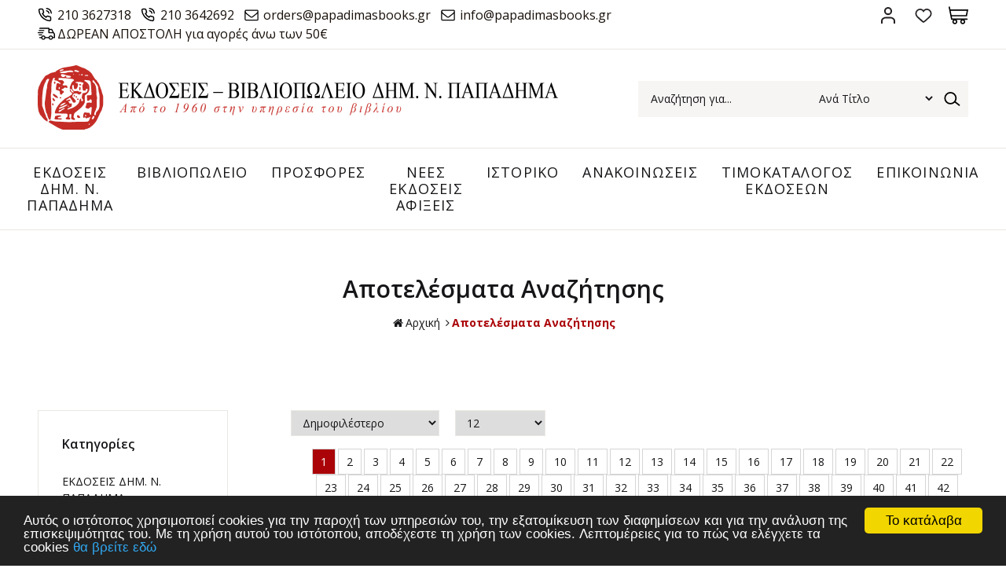

--- FILE ---
content_type: text/html
request_url: http://new.papadimasbooks.gr/search.asp?searchfor=%EF%BF%BD%EF%BF%BD%EF%BF%BD%EF%BF%BD%20%EF%BF%BD%EF%BF%BD%EF%BF%BD%EF%BF%BD%EF%BF%BD%EF%BF%BD%EF%BF%BD%EF%BF%BD%EF%BF%BD%EF%BF%BD%EF%BF%BD%EF%BF%BD%EF%BF%BD%EF%BF%BD%EF%BF%BD%EF%BF%BD%EF%BF%BD%EF%BF%BD
body_size: 201127
content:

<html>
<head>
<meta charset="utf-8">
<meta name="viewport" content="width=device-width, initial-scale=1.0">


<title>Αποτελέσματα Αναζήτησης</title>

<link rel="shortcut icon" type="image/x-icon" href="images/favicon.ico">
<link href="https://fonts.googleapis.com/css?family=Ubuntu" rel="stylesheet">
<link href="http://fonts.googleapis.com/css?family=Open+Sans:300,400,600,700,800%7COpen+Sans+Condensed:300,700&amp;subset=latin,greek" rel="stylesheet" type="text/css">
<link href="style/style.css" rel="stylesheet" type="text/css">
<script src="js/jquery-1.11.2.js"></script>

<!-- Carousel -->
<link href="js/owl-carousel/owl.carousel.css" rel="stylesheet" type="text/css">
<link href="js/owl-carousel/owl.theme.css" rel="stylesheet" type="text/css">
<script src="js/owl-carousel/owl.carousel.js"></script>

<!-- Fancybox -->
<link href="js/fancybox/jquery.fancybox.css" rel="stylesheet" type="text/css">
<script src="js/fancybox/jquery.fancybox.js"></script>
<script src="js/functions.js"></script>
<script src="responsive/responsive.js"></script>

<!-- Begin Cookie Consent plugin by Silktide - http://silktide.com/cookieconsent -->

<script type="text/javascript">
    window.cookieconsent_options = {"message":"Αυτός ο ιστότοπος χρησιμοποιεί cookies για την παροχή των υπηρεσιών του, την εξατομίκευση των διαφημίσεων και για την ανάλυση της επισκεψιμότητας του. Με τη χρήση αυτού του ιστότοπου, αποδέχεστε τη χρήση των cookies. Λεπτομέρειες για το πώς να ελέγχετε τα cookies","dismiss":"Το κατάλαβα","learnMore":"θα βρείτε εδώ","link":"/content.asp?id=11&title=oroi-xrisis-","theme":"dark-bottom"};
</script>

<script type="text/javascript" src="//cdnjs.cloudflare.com/ajax/libs/cookieconsent2/1.0.9/cookieconsent.min.js"></script> 
<!-- End Cookie Consent plugin -->

<script type="text/javascript">
	function func_change_order_by() {
		$('#pr_order').val($('#orderby').val());
		$('#filtersform').submit();
	}
	
	function func_change_showper() {
		$('#prodnumber').val($('#showper').val());
		$('#filtersform').submit();
	}
	
	$(document).ready(function(){ 
		$('#filtersform input').change(function(){
			$('#filtersform').submit();
		});
	});
</script>

</head>
<body>



<div id="header">
	<div class="topbar">
		<div class="box clearfix">
			<div class="left-side">
				<div class="inner">
					<span>
						<a href="tel:210 3627318" class="phone">210 3627318</a>
						<a href="tel:210 3642692" class="phone">210 3642692</a>
						<a href="mailto:orders@papadimasbooks.gr" class="email">orders@papadimasbooks.gr</a>  
						<a href="mailto:info@papadimasbooks.gr" class="email">info@papadimasbooks.gr</a></br>  
						<a class="freedel">ΔΩΡΕΑΝ ΑΠΟΣΤΟΛΗ για αγορές άνω των 50&euro;</a>	
					</span>
				</div>
			</div>
			<div class="right-side">
				<div class="account-wrap">
					<ul class="accountbox">
						<li>
							<a class="register" href="signin.asp">Σύνδεση</a>
							<ul>
								
									<li><a href="signin.asp"><i class="fa icon-login"></i>Σύνδεση</a></li>
									<li><a href="register.asp"><i class="fa icon-user-add"></i>Εγγραφή</a></li>
								
							</ul>
						</li>
						<li>
							<a class="wishlist" href="wishlist.asp">Αγαπημένα</a>
						</li>
						<li>
							<a class="basket" href="basket.asp">Καλάθι</a>
							
								<div class="basketlist">
									<p class="block-subtitle">Δεν έχετε προϊόντα στο καλάθι σας.</p>
								</div>
							
						</li>
					</ul>
				</div>
			</div>
		</div>
	</div>
	<div class="bottombar">
		<div class="box clearfix">
			<h1>
				<a href="/" title="Papadimabooks.gr"><img src="images/logo.png" alt="Papadimabooks.gr"></a>
			</h1>
			<form action="search.asp" method="get" name="searchform" id="searchform">
				<p>
					<label for="searchfor">Αναζήτηση...</label>
					<input type="text" name="searchfor" id="searchfor" onFocus="if (this.value == this.defaultValue) { this.value=''; }" onBlur="if (this.value == '') { this.value=this.defaultValue; }" value="Αναζήτηση για...">
					<select name="searchType">
						<option value="1" selected>Ανά Τίτλο</option>
						<option value="2">Ανά Συγγραφέα</option>
						<option value="3">Ανά ISBN</option>
						<option value="4">Ανά Εκδότη</option>
						<option value="5">Ανά Μεταφραστή</option>
						<option value="6">Ανά Επιμέλεια</option>
					</select>
					<input type="submit" name="searchgo" id="searchgo" value="Submit">
				</p>
			</form>
		</div>
	</div>
</div>

<div id="navigation">
	<div class="box clearfix">
		<ul class="newmenu">
			
					<li><a href="categories.asp?catid=298&title=ekdoseis-dhm.-n.-papadima-" title="ΕΚΔΟΣΕΙΣ ΔHM. Ν. ΠΑΠΑΔΗΜΑ">ΕΚΔΟΣΕΙΣ ΔHM. Ν. ΠΑΠΑΔΗΜΑ</a>
						
							<ul>
								
									<div class="column">
										<li>
											<h3><a href="categories.asp?catid=4260&title=glossologia-leksika-" title="ΓΛΩΣΣΟΛΟΓΙΑ - ΛΕΞΙΚΑ">ΓΛΩΣΣΟΛΟΓΙΑ - ΛΕΞΙΚΑ</a></h3>
											
										</li>
									</div>
								
									<div class="column">
										<li>
											<h3><a href="categories.asp?catid=4261&title=arxaiognosia-" title="ΑΡΧΑΙΟΓΝΩΣΙΑ">ΑΡΧΑΙΟΓΝΩΣΙΑ</a></h3>
											
												<ul>
																											
														<li><a href="categories.asp?catid=4262&title=a.-grammatologia-meletes-istoria-" title="Α. ΓΡΑΜΜΑΤΟΛΟΓΙΑ - ΜΕΛΕΤΕΣ - ΙΣΤΟΡΙΑ">Α. ΓΡΑΜΜΑΤΟΛΟΓΙΑ - ΜΕΛΕΤΕΣ - ΙΣΤΟΡΙΑ</a></li>
																											
														<li><a href="categories.asp?catid=4264&title=b.-ermineytikes-ekdoseis-metafraseis-" title="Β. ΕΡΜΗΝΕΥΤΙΚΕΣ ΕΚΔΟΣΕΙΣ - ΜΕΤΑΦΡΑΣΕΙΣ">Β. ΕΡΜΗΝΕΥΤΙΚΕΣ ΕΚΔΟΣΕΙΣ - ΜΕΤΑΦΡΑΣΕΙΣ</a></li>
													
												</ul>
											
										</li>
									</div>
								
									<div class="column">
										<li>
											<h3><a href="categories.asp?catid=4265&title=filosofia-" title="ΦΙΛΟΣΟΦΙΑ">ΦΙΛΟΣΟΦΙΑ</a></h3>
											
										</li>
									</div>
								
									<div class="column">
										<li>
											<h3><a href="categories.asp?catid=4266&title=thriskeiologia-" title="ΘΡΗΣΚΕΙΟΛΟΓΙΑ">ΘΡΗΣΚΕΙΟΛΟΓΙΑ</a></h3>
											
										</li>
									</div>
								
									<div class="column">
										<li>
											<h3><a href="categories.asp?catid=4267&title=byzantiobyzantinos-politismos-" title="ΒΥΖΑΝΤΙΟ & ΒΥΖΑΝΤΙΝΟΣ ΠΟΛΙΤΙΣΜΟΣ">ΒΥΖΑΝΤΙΟ & ΒΥΖΑΝΤΙΝΟΣ ΠΟΛΙΤΙΣΜΟΣ</a></h3>
											
										</li>
									</div>
								
									<div class="column">
										<li>
											<h3><a href="categories.asp?catid=4268&title=neoellinikisygxronieyropaiki-istoria-" title="ΝΕΟΕΛΛΗΝΙΚΗ & ΣΥΓΧΡΟΝΗ  ΕΥΡΩΠΑΙΚΗ ΙΣΤΟΡΙΑ">ΝΕΟΕΛΛΗΝΙΚΗ & ΣΥΓΧΡΟΝΗ  ΕΥΡΩΠΑΙΚΗ ΙΣΤΟΡΙΑ</a></h3>
											
										</li>
									</div>
								
									<div class="column">
										<li>
											<h3><a href="categories.asp?catid=4269&title=sygxronos-stoxasmos-" title="ΣΥΓΧΡΟΝΟΣ ΣΤΟΧΑΣΜΟΣ">ΣΥΓΧΡΟΝΟΣ ΣΤΟΧΑΣΜΟΣ</a></h3>
											
										</li>
									</div>
								
									<div class="column">
										<li>
											<h3><a href="categories.asp?catid=4270&title=pylos-" title="ΠΥΛΟΣ">ΠΥΛΟΣ</a></h3>
											
										</li>
									</div>
								
									<div class="column">
										<li>
											<h3><a href="categories.asp?catid=18259&title=neoelliniki-grammateia-" title="ΝΕΟΕΛΛΗΝΙΚΗ ΓΡΑΜΜΑΤΕΙΑ">ΝΕΟΕΛΛΗΝΙΚΗ ΓΡΑΜΜΑΤΕΙΑ</a></h3>
											
												<ul>
																											
														<li><a href="categories.asp?catid=18261&title=neoelliniki-grammateia-" title="ΝΕΟΕΛΛΗΝΙΚΗ ΓΡΑΜΜΑΤΕΙΑ">ΝΕΟΕΛΛΗΝΙΚΗ ΓΡΑΜΜΑΤΕΙΑ</a></li>
																											
														<li><a href="categories.asp?catid=18260&title=erga-antrea-karantoni-1910-1982-" title="ΕΡΓΑ ΑΝΤΡΕΑ ΚΑΡΑΝΤΩΝΗ (1910-1982)">ΕΡΓΑ ΑΝΤΡΕΑ ΚΑΡΑΝΤΩΝΗ (1910-1982)</a></li>
													
												</ul>
											
										</li>
									</div>
								
									<div class="column">
										<li>
											<h3><a href="categories.asp?catid=4273&title=paidagogika-didaktiki-" title="ΠΑΙΔΑΓΩΓΙΚΑ - ΔΙΔΑΚΤΙΚΗ">ΠΑΙΔΑΓΩΓΙΚΑ - ΔΙΔΑΚΤΙΚΗ</a></h3>
											
										</li>
									</div>
								
									<div class="column">
										<li>
											<h3><a href="categories.asp?catid=360&title=i-kathimerini-zoi-" title="Η ΚΑΘΗΜΕΡΙΝΗ ΖΩΗ">Η ΚΑΘΗΜΕΡΙΝΗ ΖΩΗ</a></h3>
											
										</li>
									</div>
								
									<div class="column">
										<li>
											<h3><a href="categories.asp?catid=405&title=mythoi-kai-istoria-ton-laon-" title="ΜΥΘΟΙ ΚΑΙ ΙΣΤΟΡΙΑ ΤΩΝ ΛΑΩΝ">ΜΥΘΟΙ ΚΑΙ ΙΣΤΟΡΙΑ ΤΩΝ ΛΑΩΝ</a></h3>
											
										</li>
									</div>
								
									<div class="column">
										<li>
											<h3><a href="categories.asp?catid=4275&title=periodiko-"ios"-" title="ΠΕΡΙΟΔΙΚΟ "ΗΩΣ"">ΠΕΡΙΟΔΙΚΟ "ΗΩΣ"</a></h3>
											
										</li>
									</div>
								
									<div class="column">
										<li>
											<h3><a href="categories.asp?catid=432&title=periodiko-"elliniki-dimioyrgia"-" title="ΠΕΡΙΟΔΙΚΟ "ΕΛΛΗΝΙΚΗ ΔΗΜΙΟΥΡΓΙΑ"">ΠΕΡΙΟΔΙΚΟ "ΕΛΛΗΝΙΚΗ ΔΗΜΙΟΥΡΓΙΑ"</a></h3>
											
										</li>
									</div>
								
									<div class="column">
										<li>
											<h3><a href="categories.asp?catid=4276&title=laografia-" title="ΛΑΟΓΡΑΦΙΑ">ΛΑΟΓΡΑΦΙΑ</a></h3>
											
										</li>
									</div>
								
									<div class="column">
										<li>
											<h3><a href="categories.asp?catid=4277&title=biografies-martyries-" title="ΒΙΟΓΡΑΦΙΕΣ - ΜΑΡΤΥΡΙΕΣ">ΒΙΟΓΡΑΦΙΕΣ - ΜΑΡΤΥΡΙΕΣ</a></h3>
											
										</li>
									</div>
								
									<div class="column">
										<li>
											<h3><a href="categories.asp?catid=4278&title=sxolika-boithimata-" title="ΣΧΟΛΙΚΑ ΒΟΗΘΗΜΑΤΑ">ΣΧΟΛΙΚΑ ΒΟΗΘΗΜΑΤΑ</a></h3>
											
										</li>
									</div>
								
									<div class="column">
										<li>
											<h3><a href="categories.asp?catid=449&title=arxaioi-ellines-klasikoistereotypes-ekdoseis-" title="ΑΡΧΑΙΟΙ ΕΛΛΗΝΕΣ ΚΛΑΣΙΚΟΙ / ΣΤΕΡΕΟΤΥΠΕΣ ΕΚΔΟΣΕΙΣ">ΑΡΧΑΙΟΙ ΕΛΛΗΝΕΣ ΚΛΑΣΙΚΟΙ / ΣΤΕΡΕΟΤΥΠΕΣ ΕΚΔΟΣΕΙΣ</a></h3>
											
										</li>
									</div>
								
									<div class="column">
										<li>
											<h3><a href="categories.asp?catid=544&title=latinoi-syggrafeisstereotypes-ekdoseis-" title="ΛΑΤΙΝΟΙ ΣΥΓΓΡΑΦΕΙΣ / ΣΤΕΡΕΟΤΥΠΕΣ ΕΚΔΟΣΕΙΣ">ΛΑΤΙΝΟΙ ΣΥΓΓΡΑΦΕΙΣ / ΣΤΕΡΕΟΤΥΠΕΣ ΕΚΔΟΣΕΙΣ</a></h3>
											
										</li>
									</div>
								
							</ul>
						
					</li>
				
					<li><a href="categories.asp?catid=6655&title=bibliopoleio-" title="ΒΙΒΛΙΟΠΩΛΕΙΟ">ΒΙΒΛΙΟΠΩΛΕΙΟ</a>
						
							<ul>
								
									<div class="column">
										<li>
											<h3><a href="categories.asp?catid=6671&title=klasiki-grammateia-" title="ΚΛΑΣΙΚΗ ΓΡΑΜΜΑΤΕΙΑ">ΚΛΑΣΙΚΗ ΓΡΑΜΜΑΤΕΙΑ</a></h3>
											
												<ul>
																											
														<li><a href="categories.asp?catid=6674&title=oxford-classical-texts-" title="OXFORD CLASSICAL TEXTS">OXFORD CLASSICAL TEXTS</a></li>
																											
														<li><a href="categories.asp?catid=6673&title=loeb-classical-library-" title="LOEB CLASSICAL LIBRARY">LOEB CLASSICAL LIBRARY</a></li>
																											
														<li><a href="categories.asp?catid=6672&title=bibliotheca-scriptorum-graecorum-et-romanorum-teubneriana-" title="BIBLIOTHECA SCRIPTORUM GRAECORUM ET ROMANORUM TEUBNERIANA">BIBLIOTHECA SCRIPTORUM GRAECORUM ET ROMANORUM TEUBNERIANA</a></li>
																											
														<li><a href="categories.asp?catid=6675&title=arxaia-elliniki-grammateia-" title="ΑΡΧΑΙΑ ΕΛΛΗΝΙΚΗ ΓΡΑΜΜΑΤΕΙΑ">ΑΡΧΑΙΑ ΕΛΛΗΝΙΚΗ ΓΡΑΜΜΑΤΕΙΑ</a></li>
																											
														<li><a href="categories.asp?catid=6676&title=byzantini-grammateia-" title="ΒΥΖΑΝΤΙΝΗ ΓΡΑΜΜΑΤΕΙΑ">ΒΥΖΑΝΤΙΝΗ ΓΡΑΜΜΑΤΕΙΑ</a></li>
																											
														<li><a href="categories.asp?catid=6678&title=latiniki-grammateia-" title="ΛΑΤΙΝΙΚΗ ΓΡΑΜΜΑΤΕΙΑ">ΛΑΤΙΝΙΚΗ ΓΡΑΜΜΑΤΕΙΑ</a></li>
													
												</ul>
											
										</li>
									</div>
								
									<div class="column">
										<li>
											<h3><a href="categories.asp?catid=6663&title=istoria-" title="ΙΣΤΟΡΙΑ">ΙΣΤΟΡΙΑ</a></h3>
											
												<ul>
																											
														<li><a href="categories.asp?catid=6664&title=arxaia-ellada-" title="ΑΡΧΑΙΑ ΕΛΛΑΔΑ">ΑΡΧΑΙΑ ΕΛΛΑΔΑ</a></li>
																											
														<li><a href="categories.asp?catid=6665&title=arxaiologia-" title="ΑΡΧΑΙΟΛΟΓΙΑ">ΑΡΧΑΙΟΛΟΓΙΑ</a></li>
																											
														<li><a href="categories.asp?catid=6667&title=byzantio-" title="ΒΥΖΑΝΤΙΟ">ΒΥΖΑΝΤΙΟ</a></li>
																											
														<li><a href="categories.asp?catid=6668&title=neoteri-kai-sygxroni-ellada-" title="ΝΕΟΤΕΡΗ ΚΑΙ ΣΥΓΧΡΟΝΗ ΕΛΛΑΔΑ">ΝΕΟΤΕΡΗ ΚΑΙ ΣΥΓΧΡΟΝΗ ΕΛΛΑΔΑ</a></li>
																											
														<li><a href="categories.asp?catid=6669&title=pagkosmia-istoria-" title="ΠΑΓΚΟΣΜΙΑ ΙΣΤΟΡΙΑ">ΠΑΓΚΟΣΜΙΑ ΙΣΤΟΡΙΑ</a></li>
																											
														<li><a href="categories.asp?catid=6670&title=romaiki-aytokratoria-" title="ΡΩΜΑΙΚΗ ΑΥΤΟΚΡΑΤΟΡΙΑ">ΡΩΜΑΙΚΗ ΑΥΤΟΚΡΑΤΟΡΙΑ</a></li>
													
												</ul>
											
										</li>
									</div>
								
									<div class="column">
										<li>
											<h3><a href="categories.asp?catid=6704&title=topiki-istoria-" title="ΤΟΠΙΚΗ ΙΣΤΟΡΙΑ">ΤΟΠΙΚΗ ΙΣΤΟΡΙΑ</a></h3>
											
												<ul>
																											
														<li><a href="categories.asp?catid=6706&title=ipeiros-" title="ΗΠΕΙΡΟΣ">ΗΠΕΙΡΟΣ</a></li>
																											
														<li><a href="categories.asp?catid=6707&title=thessalia-" title="ΘΕΣΣΑΛΙΑ">ΘΕΣΣΑΛΙΑ</a></li>
																											
														<li><a href="categories.asp?catid=6708&title=thraki-" title="ΘΡΑΚΗ">ΘΡΑΚΗ</a></li>
																											
														<li><a href="categories.asp?catid=6709&title=ionia-nisia-" title="ΙΟΝΙΑ ΝΗΣΙΑ">ΙΟΝΙΑ ΝΗΣΙΑ</a></li>
																											
														<li><a href="categories.asp?catid=6710&title=kriti-" title="ΚΡΗΤΗ">ΚΡΗΤΗ</a></li>
																											
														<li><a href="categories.asp?catid=6712&title=kypros-" title="ΚΥΠΡΟΣ">ΚΥΠΡΟΣ</a></li>
																											
														<li><a href="categories.asp?catid=6714&title=makedonia-" title="ΜΑΚΕΔΟΝΙΑ">ΜΑΚΕΔΟΝΙΑ</a></li>
																											
														<li><a href="categories.asp?catid=6715&title=mikra-asia-pontos-" title="ΜΙΚΡΑ ΑΣΙΑ ΠΟΝΤΟΣ">ΜΙΚΡΑ ΑΣΙΑ ΠΟΝΤΟΣ</a></li>
																											
														<li><a href="categories.asp?catid=6716&title=nisia-aigaioy-" title="ΝΗΣΙΑ ΑΙΓΑΙΟΥ">ΝΗΣΙΑ ΑΙΓΑΙΟΥ</a></li>
																											
														<li><a href="categories.asp?catid=6717&title=peloponnisos-" title="ΠΕΛΟΠΟΝΝΗΣΟΣ">ΠΕΛΟΠΟΝΝΗΣΟΣ</a></li>
																											
														<li><a href="categories.asp?catid=6718&title=sterea-ellada-" title="ΣΤΕΡΕΑ ΕΛΛΑΔΑ">ΣΤΕΡΕΑ ΕΛΛΑΔΑ</a></li>
													
												</ul>
											
										</li>
									</div>
								
									<div class="column">
										<li>
											<h3><a href="categories.asp?catid=6685&title=logotexnia-" title="ΛΟΓΟΤΕΧΝΙΑ">ΛΟΓΟΤΕΧΝΙΑ</a></h3>
											
												<ul>
																											
														<li><a href="categories.asp?catid=6686&title=elliniki-pezografia-" title="ΕΛΛΗΝΙΚΗ ΠΕΖΟΓΡΑΦΙΑ">ΕΛΛΗΝΙΚΗ ΠΕΖΟΓΡΑΦΙΑ</a></li>
																											
														<li><a href="categories.asp?catid=6687&title=elliniki-poiisi-" title="ΕΛΛΗΝΙΚΗ ΠΟΙΗΣΗ">ΕΛΛΗΝΙΚΗ ΠΟΙΗΣΗ</a></li>
																											
														<li><a href="categories.asp?catid=6688&title=kseni-pezografia-" title="ΞΕΝΗ ΠΕΖΟΓΡΑΦΙΑ">ΞΕΝΗ ΠΕΖΟΓΡΑΦΙΑ</a></li>
																											
														<li><a href="categories.asp?catid=6689&title=kseni-poiisi-" title="ΞΕΝΗ ΠΟΙΗΣΗ">ΞΕΝΗ ΠΟΙΗΣΗ</a></li>
													
												</ul>
											
										</li>
									</div>
								
									<div class="column">
										<li>
											<h3><a href="categories.asp?catid=6660&title=glossa-filologia-" title="ΓΛΩΣΣΑ ΦΙΛΟΛΟΓΙΑ">ΓΛΩΣΣΑ ΦΙΛΟΛΟΓΙΑ</a></h3>
											
										</li>
									</div>
								
									<div class="column">
										<li>
											<h3><a href="categories.asp?catid=6681&title=leksika-" title="ΛΕΞΙΚΑ">ΛΕΞΙΚΑ</a></h3>
											
												<ul>
																											
														<li><a href="categories.asp?catid=6682&title=elliniki-glossa-" title="ΕΛΛΗΝΙΚΗ ΓΛΩΣΣΑ">ΕΛΛΗΝΙΚΗ ΓΛΩΣΣΑ</a></li>
																											
														<li><a href="categories.asp?catid=6683&title=epistimonika-leksika-egkyklopaideies-" title="ΕΠΙΣΤΗΜΟΝΙΚΑ ΛΕΞΙΚΑ ΕΓΚΥΚΛΟΠΑΙΔΕΙΕΣ">ΕΠΙΣΤΗΜΟΝΙΚΑ ΛΕΞΙΚΑ ΕΓΚΥΚΛΟΠΑΙΔΕΙΕΣ</a></li>
																											
														<li><a href="categories.asp?catid=6684&title=ksenes-glosses-" title="ΞΕΝΕΣ ΓΛΩΣΣΕΣ">ΞΕΝΕΣ ΓΛΩΣΣΕΣ</a></li>
													
												</ul>
											
										</li>
									</div>
								
									<div class="column">
										<li>
											<h3><a href="categories.asp?catid=6661&title=ekpaideysi-paidagogiki-" title="ΕΚΠΑΙΔΕΥΣΗ ΠΑΙΔΑΓΩΓΙΚΗ">ΕΚΠΑΙΔΕΥΣΗ ΠΑΙΔΑΓΩΓΙΚΗ</a></h3>
											
										</li>
									</div>
								
									<div class="column">
										<li>
											<h3><a href="categories.asp?catid=6662&title=thriskeia-metafysiki-" title="ΘΡΗΣΚΕΙΑ ΜΕΤΑΦΥΣΙΚΗ">ΘΡΗΣΚΕΙΑ ΜΕΤΑΦΥΣΙΚΗ</a></h3>
											
										</li>
									</div>
								
									<div class="column">
										<li>
											<h3><a href="categories.asp?catid=6680&title=koinoniologia-laografia-" title="ΚΟΙΝΩΝΙΟΛΟΓΙΑ ΛΑΟΓΡΑΦΙΑ">ΚΟΙΝΩΝΙΟΛΟΓΙΑ ΛΑΟΓΡΑΦΙΑ</a></h3>
											
										</li>
									</div>
								
									<div class="column">
										<li>
											<h3><a href="categories.asp?catid=6695&title=sxolika-boithimata-" title="ΣΧΟΛΙΚΑ ΒΟΗΘΗΜΑΤΑ">ΣΧΟΛΙΚΑ ΒΟΗΘΗΜΑΤΑ</a></h3>
											
										</li>
									</div>
								
									<div class="column">
										<li>
											<h3><a href="categories.asp?catid=6696&title=texnes-" title="ΤΕΧΝΕΣ">ΤΕΧΝΕΣ</a></h3>
											
												<ul>
																											
														<li><a href="categories.asp?catid=6697&title=arxitektoniki-" title="ΑΡΧΙΤΕΚΤΟΝΙΚΗ">ΑΡΧΙΤΕΚΤΟΝΙΚΗ</a></li>
																											
														<li><a href="categories.asp?catid=6698&title=glyptiki-" title="ΓΛΥΠΤΙΚΗ">ΓΛΥΠΤΙΚΗ</a></li>
																											
														<li><a href="categories.asp?catid=6699&title=zografiki-" title="ΖΩΓΡΑΦΙΚΗ">ΖΩΓΡΑΦΙΚΗ</a></li>
																											
														<li><a href="categories.asp?catid=6700&title=theatro-" title="ΘΕΑΤΡΟ">ΘΕΑΤΡΟ</a></li>
																											
														<li><a href="categories.asp?catid=6701&title=kinimatografos-" title="ΚΙΝΗΜΑΤΟΓΡΑΦΟΣ">ΚΙΝΗΜΑΤΟΓΡΑΦΟΣ</a></li>
																											
														<li><a href="categories.asp?catid=6702&title=leykomata-" title="ΛΕΥΚΩΜΑΤΑ">ΛΕΥΚΩΜΑΤΑ</a></li>
																											
														<li><a href="categories.asp?catid=6703&title=moysiki-" title="ΜΟΥΣΙΚΗ">ΜΟΥΣΙΚΗ</a></li>
													
												</ul>
											
										</li>
									</div>
								
									<div class="column">
										<li>
											<h3><a href="categories.asp?catid=6722&title=filosofia-" title="ΦΙΛΟΣΟΦΙΑ">ΦΙΛΟΣΟΦΙΑ</a></h3>
											
										</li>
									</div>
								
									<div class="column">
										<li>
											<h3><a href="categories.asp?catid=6723&title=psyxologia-" title="ΨΥΧΟΛΟΓΙΑ">ΨΥΧΟΛΟΓΙΑ</a></h3>
											
										</li>
									</div>
								
									<div class="column">
										<li>
											<h3><a href="categories.asp?catid=15035&title=politiki-oikonomia-" title="ΠΟΛΙΤΙΚΗ ΟΙΚΟΝΟΜΙΑ">ΠΟΛΙΤΙΚΗ ΟΙΚΟΝΟΜΙΑ</a></h3>
											
										</li>
									</div>
								
									<div class="column">
										<li>
											<h3><a href="categories.asp?catid=14958&title=periodika-" title="ΠΕΡΙΟΔΙΚΑ">ΠΕΡΙΟΔΙΚΑ</a></h3>
											
										</li>
									</div>
								
									<div class="column">
										<li>
											<h3><a href="categories.asp?catid=14957&title=genika-biblia-" title="ΓΕΝΙΚΑ ΒΙΒΛΙΑ">ΓΕΝΙΚΑ ΒΙΒΛΙΑ</a></h3>
											
										</li>
									</div>
								
									<div class="column">
										<li>
											<h3><a href="categories.asp?catid=18428&title=palaia-imerologia-" title="ΠΑΛΑΙΑ ΗΜΕΡΟΛΟΓΙΑ">ΠΑΛΑΙΑ ΗΜΕΡΟΛΟΓΙΑ</a></h3>
											
										</li>
									</div>
								
									<div class="column">
										<li>
											<h3><a href="categories.asp?catid=20095&title=eleytheros-xronos-kai-xompi-" title="ΕΛΕΥΘΕΡΟΣ ΧΡΟΝΟΣ ΚΑΙ ΧΟΜΠΙ">ΕΛΕΥΘΕΡΟΣ ΧΡΟΝΟΣ ΚΑΙ ΧΟΜΠΙ</a></h3>
											
												<ul>
																											
														<li><a href="categories.asp?catid=20096&title=mageiriki-kai-syntages-" title="ΜΑΓΕΙΡΙΚΗ ΚΑΙ ΣΥΝΤΑΓΕΣ">ΜΑΓΕΙΡΙΚΗ ΚΑΙ ΣΥΝΤΑΓΕΣ</a></li>
																											
														<li><a href="categories.asp?catid=20097&title=zaxaroplastiki-kai-artopoiia-" title="ΖΑΧΑΡΟΠΛΑΣΤΙΚΗ ΚΑΙ ΑΡΤΟΠΟΙΙΑ">ΖΑΧΑΡΟΠΛΑΣΤΙΚΗ ΚΑΙ ΑΡΤΟΠΟΙΙΑ</a></li>
																											
														<li><a href="categories.asp?catid=20552&title=taksidiotikoi-odigoi-xartes-" title="ΤΑΞΙΔΙΩΤΙΚΟΙ ΟΔΗΓΟΙ ΧΑΡΤΕΣ">ΤΑΞΙΔΙΩΤΙΚΟΙ ΟΔΗΓΟΙ ΧΑΡΤΕΣ</a></li>
													
												</ul>
											
										</li>
									</div>
								
							</ul>
						
					</li>
				
					<li><a href="categories.asp?catid=6656&title=prosfores-" title="ΠΡΟΣΦΟΡΕΣ">ΠΡΟΣΦΟΡΕΣ</a>
						
					</li>
				
					<li><a href="categories.asp?catid=6657&title=nees-ekdoseis-afikseis-" title="ΝΕΕΣ ΕΚΔΟΣΕΙΣ ΑΦΙΞΕΙΣ">ΝΕΕΣ ΕΚΔΟΣΕΙΣ ΑΦΙΞΕΙΣ</a>
						
					</li>
				

			<!--deutero menu apo content (menu)-->
			
					<li><a href="content.asp?id=45&title=istoriko-" title="ΙΣΤΟΡΙΚΟ">ΙΣΤΟΡΙΚΟ</a>
						
							<ul>
								
									<div class="column">
										<li>
											<h3><a href="content.asp?id=64&title=o-idrytis-" title="Ο ΙΔΡΥΤΗΣ">Ο ΙΔΡΥΤΗΣ</a></h3>
											
										</li>
									</div>
								
									<div class="column">
										<li>
											<h3><a href="content.asp?id=66&title=o-ekdotikos-oikos-" title="Ο ΕΚΔΟΤΙΚΟΣ ΟΙΚΟΣ">Ο ΕΚΔΟΤΙΚΟΣ ΟΙΚΟΣ</a></h3>
											
										</li>
									</div>
								
									<div class="column">
										<li>
											<h3><a href="content.asp?id=67&title=to-bibliopoleio-" title="ΤΟ ΒΙΒΛΙΟΠΩΛΕΙΟ">ΤΟ ΒΙΒΛΙΟΠΩΛΕΙΟ</a></h3>
											
										</li>
									</div>
								
							</ul>
						
					</li>
				
					<li><a href="content.asp?id=46&title=anakoinoseis-" title="ΑΝΑΚΟΙΝΩΣΕΙΣ">ΑΝΑΚΟΙΝΩΣΕΙΣ</a>
						
							<ul>
								
									<div class="column">
										<li>
											<h3><a href="content.asp?id=47&title=nea-1-" title="ΝΕΑ 1">ΝΕΑ 1</a></h3>
											
										</li>
									</div>
								
									<div class="column">
										<li>
											<h3><a href="content.asp?id=48&title=nea-2-" title="ΝΕΑ 2">ΝΕΑ 2</a></h3>
											
										</li>
									</div>
								
							</ul>
						
					</li>
				
					<li><a href="content.asp?id=58&title=timokatalogos-ekdoseon-" title="ΤΙΜΟΚΑΤΑΛΟΓΟΣ ΕΚΔΟΣΕΩΝ">ΤΙΜΟΚΑΤΑΛΟΓΟΣ ΕΚΔΟΣΕΩΝ</a>
						
					</li>
				
			<li><a href="content.asp?id=7&title=epikoinonia-" title="Επικοινωνια">ΕΠΙΚΟΙΝΩΝΙΑ</a></li>
			
		</ul>
	</div>
	<div class="nav_back"></div>
</div>

<div id="main">
	<h4 class="head-title">
		<span>Αποτελέσματα Αναζήτησης</span>
		<div class="path">
			<h3><a href="/"><i class="fa fa-home"></i>Αρχική</a></h3>
			<i class='fa fa-angle-right'></i><h2><a>Αποτελέσματα Αναζήτησης</a></h2>
		</div>
	</h4>

	<div class="content pagecontent">
		<div class="box clearfix">
			<div class="textbox category-page">
				<div class="sidebar">
					<div class="section">
						<h3 class="cats">Κατηγορίες</h3>
						<ul class="menu">
							
									<li><a href="categories.asp?catid=298&title=ekdoseis-dhm.-n.-papadima-" title="ΕΚΔΟΣΕΙΣ ΔHM. Ν. ΠΑΠΑΔΗΜΑ">ΕΚΔΟΣΕΙΣ ΔHM. Ν. ΠΑΠΑΔΗΜΑ</a></li>
								
									<li><a href="categories.asp?catid=6655&title=bibliopoleio-" title="ΒΙΒΛΙΟΠΩΛΕΙΟ">ΒΙΒΛΙΟΠΩΛΕΙΟ</a></li>
								
									<li><a href="categories.asp?catid=6656&title=prosfores-" title="ΠΡΟΣΦΟΡΕΣ">ΠΡΟΣΦΟΡΕΣ</a></li>
								
									<li><a href="categories.asp?catid=6657&title=nees-ekdoseis-afikseis-" title="ΝΕΕΣ ΕΚΔΟΣΕΙΣ ΑΦΙΞΕΙΣ">ΝΕΕΣ ΕΚΔΟΣΕΙΣ ΑΦΙΞΕΙΣ</a></li>
								
						</ul>
					</div>
					
					<form action="search.asp" method="get" name="filtersform" id="filtersform">	
						
							<input type="hidden" name="searchfor" id="searchfor" value="���� ������������������" />
						
						<input type="hidden" name="pr_order" id="pr_order" value="1" />
						<input type="hidden" name="prodnumber" id="prodnumber" value="12" />
						<input type="hidden" name="filter_price" id="filter_price" value="" />
					</form>
				</div>

				<div class="content clearfix">
					
						<div class="paging clearfix">
							<p>
								<select name="orderby" id="orderby" onChange="javascript:func_change_order_by()">
									<option value="1" selected="selected">Δημοφιλέστερο</option>
									<option value="2" >Όνομα προϊόντος Α-Ω</option>
									<option value="3" >Όνομα προϊόντος Ω-Α</option>
									<option value="4" >Μικρότερη τιμή</option>
									<option value="5" >Μεγαλύτερη τιμή</option>
								</select>
							</p>
							<p>
								<select id="showper" name="showper" onChange="javascript:func_change_showper()">
									<option value="12" selected="selected">12</option>
									<option value="24" >24</option>
									<option value="48" >48</option>
									<option value="999" >Όλα</option>
								</select>
							</p>
							<p class="pages">
								
										<strong>1</strong>
									
										<a href="search.asp?page=1&searchfor=���� ������������������">2</a>
									
										<a href="search.asp?page=2&searchfor=���� ������������������">3</a>
									
										<a href="search.asp?page=3&searchfor=���� ������������������">4</a>
									
										<a href="search.asp?page=4&searchfor=���� ������������������">5</a>
									
										<a href="search.asp?page=5&searchfor=���� ������������������">6</a>
									
										<a href="search.asp?page=6&searchfor=���� ������������������">7</a>
									
										<a href="search.asp?page=7&searchfor=���� ������������������">8</a>
									
										<a href="search.asp?page=8&searchfor=���� ������������������">9</a>
									
										<a href="search.asp?page=9&searchfor=���� ������������������">10</a>
									
										<a href="search.asp?page=10&searchfor=���� ������������������">11</a>
									
										<a href="search.asp?page=11&searchfor=���� ������������������">12</a>
									
										<a href="search.asp?page=12&searchfor=���� ������������������">13</a>
									
										<a href="search.asp?page=13&searchfor=���� ������������������">14</a>
									
										<a href="search.asp?page=14&searchfor=���� ������������������">15</a>
									
										<a href="search.asp?page=15&searchfor=���� ������������������">16</a>
									
										<a href="search.asp?page=16&searchfor=���� ������������������">17</a>
									
										<a href="search.asp?page=17&searchfor=���� ������������������">18</a>
									
										<a href="search.asp?page=18&searchfor=���� ������������������">19</a>
									
										<a href="search.asp?page=19&searchfor=���� ������������������">20</a>
									
										<a href="search.asp?page=20&searchfor=���� ������������������">21</a>
									
										<a href="search.asp?page=21&searchfor=���� ������������������">22</a>
									
										<a href="search.asp?page=22&searchfor=���� ������������������">23</a>
									
										<a href="search.asp?page=23&searchfor=���� ������������������">24</a>
									
										<a href="search.asp?page=24&searchfor=���� ������������������">25</a>
									
										<a href="search.asp?page=25&searchfor=���� ������������������">26</a>
									
										<a href="search.asp?page=26&searchfor=���� ������������������">27</a>
									
										<a href="search.asp?page=27&searchfor=���� ������������������">28</a>
									
										<a href="search.asp?page=28&searchfor=���� ������������������">29</a>
									
										<a href="search.asp?page=29&searchfor=���� ������������������">30</a>
									
										<a href="search.asp?page=30&searchfor=���� ������������������">31</a>
									
										<a href="search.asp?page=31&searchfor=���� ������������������">32</a>
									
										<a href="search.asp?page=32&searchfor=���� ������������������">33</a>
									
										<a href="search.asp?page=33&searchfor=���� ������������������">34</a>
									
										<a href="search.asp?page=34&searchfor=���� ������������������">35</a>
									
										<a href="search.asp?page=35&searchfor=���� ������������������">36</a>
									
										<a href="search.asp?page=36&searchfor=���� ������������������">37</a>
									
										<a href="search.asp?page=37&searchfor=���� ������������������">38</a>
									
										<a href="search.asp?page=38&searchfor=���� ������������������">39</a>
									
										<a href="search.asp?page=39&searchfor=���� ������������������">40</a>
									
										<a href="search.asp?page=40&searchfor=���� ������������������">41</a>
									
										<a href="search.asp?page=41&searchfor=���� ������������������">42</a>
									
										<a href="search.asp?page=42&searchfor=���� ������������������">43</a>
									
										<a href="search.asp?page=43&searchfor=���� ������������������">44</a>
									
										<a href="search.asp?page=44&searchfor=���� ������������������">45</a>
									
										<a href="search.asp?page=45&searchfor=���� ������������������">46</a>
									
										<a href="search.asp?page=46&searchfor=���� ������������������">47</a>
									
										<a href="search.asp?page=47&searchfor=���� ������������������">48</a>
									
										<a href="search.asp?page=48&searchfor=���� ������������������">49</a>
									
										<a href="search.asp?page=49&searchfor=���� ������������������">50</a>
									
										<a href="search.asp?page=50&searchfor=���� ������������������">51</a>
									
										<a href="search.asp?page=51&searchfor=���� ������������������">52</a>
									
										<a href="search.asp?page=52&searchfor=���� ������������������">53</a>
									
										<a href="search.asp?page=53&searchfor=���� ������������������">54</a>
									
										<a href="search.asp?page=54&searchfor=���� ������������������">55</a>
									
										<a href="search.asp?page=55&searchfor=���� ������������������">56</a>
									
										<a href="search.asp?page=56&searchfor=���� ������������������">57</a>
									
										<a href="search.asp?page=57&searchfor=���� ������������������">58</a>
									
										<a href="search.asp?page=58&searchfor=���� ������������������">59</a>
									
										<a href="search.asp?page=59&searchfor=���� ������������������">60</a>
									
										<a href="search.asp?page=60&searchfor=���� ������������������">61</a>
									
										<a href="search.asp?page=61&searchfor=���� ������������������">62</a>
									
										<a href="search.asp?page=62&searchfor=���� ������������������">63</a>
									
										<a href="search.asp?page=63&searchfor=���� ������������������">64</a>
									
										<a href="search.asp?page=64&searchfor=���� ������������������">65</a>
									
										<a href="search.asp?page=65&searchfor=���� ������������������">66</a>
									
										<a href="search.asp?page=66&searchfor=���� ������������������">67</a>
									
										<a href="search.asp?page=67&searchfor=���� ������������������">68</a>
									
										<a href="search.asp?page=68&searchfor=���� ������������������">69</a>
									
										<a href="search.asp?page=69&searchfor=���� ������������������">70</a>
									
										<a href="search.asp?page=70&searchfor=���� ������������������">71</a>
									
										<a href="search.asp?page=71&searchfor=���� ������������������">72</a>
									
										<a href="search.asp?page=72&searchfor=���� ������������������">73</a>
									
										<a href="search.asp?page=73&searchfor=���� ������������������">74</a>
									
										<a href="search.asp?page=74&searchfor=���� ������������������">75</a>
									
										<a href="search.asp?page=75&searchfor=���� ������������������">76</a>
									
										<a href="search.asp?page=76&searchfor=���� ������������������">77</a>
									
										<a href="search.asp?page=77&searchfor=���� ������������������">78</a>
									
										<a href="search.asp?page=78&searchfor=���� ������������������">79</a>
									
										<a href="search.asp?page=79&searchfor=���� ������������������">80</a>
									
										<a href="search.asp?page=80&searchfor=���� ������������������">81</a>
									
										<a href="search.asp?page=81&searchfor=���� ������������������">82</a>
									
										<a href="search.asp?page=82&searchfor=���� ������������������">83</a>
									
										<a href="search.asp?page=83&searchfor=���� ������������������">84</a>
									
										<a href="search.asp?page=84&searchfor=���� ������������������">85</a>
									
										<a href="search.asp?page=85&searchfor=���� ������������������">86</a>
									
										<a href="search.asp?page=86&searchfor=���� ������������������">87</a>
									
										<a href="search.asp?page=87&searchfor=���� ������������������">88</a>
									
										<a href="search.asp?page=88&searchfor=���� ������������������">89</a>
									
										<a href="search.asp?page=89&searchfor=���� ������������������">90</a>
									
										<a href="search.asp?page=90&searchfor=���� ������������������">91</a>
									
										<a href="search.asp?page=91&searchfor=���� ������������������">92</a>
									
										<a href="search.asp?page=92&searchfor=���� ������������������">93</a>
									
										<a href="search.asp?page=93&searchfor=���� ������������������">94</a>
									
										<a href="search.asp?page=94&searchfor=���� ������������������">95</a>
									
										<a href="search.asp?page=95&searchfor=���� ������������������">96</a>
									
										<a href="search.asp?page=96&searchfor=���� ������������������">97</a>
									
										<a href="search.asp?page=97&searchfor=���� ������������������">98</a>
									
										<a href="search.asp?page=98&searchfor=���� ������������������">99</a>
									
										<a href="search.asp?page=99&searchfor=���� ������������������">100</a>
									
										<a href="search.asp?page=100&searchfor=���� ������������������">101</a>
									
										<a href="search.asp?page=101&searchfor=���� ������������������">102</a>
									
										<a href="search.asp?page=102&searchfor=���� ������������������">103</a>
									
										<a href="search.asp?page=103&searchfor=���� ������������������">104</a>
									
										<a href="search.asp?page=104&searchfor=���� ������������������">105</a>
									
										<a href="search.asp?page=105&searchfor=���� ������������������">106</a>
									
										<a href="search.asp?page=106&searchfor=���� ������������������">107</a>
									
										<a href="search.asp?page=107&searchfor=���� ������������������">108</a>
									
										<a href="search.asp?page=108&searchfor=���� ������������������">109</a>
									
										<a href="search.asp?page=109&searchfor=���� ������������������">110</a>
									
										<a href="search.asp?page=110&searchfor=���� ������������������">111</a>
									
										<a href="search.asp?page=111&searchfor=���� ������������������">112</a>
									
										<a href="search.asp?page=112&searchfor=���� ������������������">113</a>
									
										<a href="search.asp?page=113&searchfor=���� ������������������">114</a>
									
										<a href="search.asp?page=114&searchfor=���� ������������������">115</a>
									
										<a href="search.asp?page=115&searchfor=���� ������������������">116</a>
									
										<a href="search.asp?page=116&searchfor=���� ������������������">117</a>
									
										<a href="search.asp?page=117&searchfor=���� ������������������">118</a>
									
										<a href="search.asp?page=118&searchfor=���� ������������������">119</a>
									
										<a href="search.asp?page=119&searchfor=���� ������������������">120</a>
									
										<a href="search.asp?page=120&searchfor=���� ������������������">121</a>
									
										<a href="search.asp?page=121&searchfor=���� ������������������">122</a>
									
										<a href="search.asp?page=122&searchfor=���� ������������������">123</a>
									
										<a href="search.asp?page=123&searchfor=���� ������������������">124</a>
									
										<a href="search.asp?page=124&searchfor=���� ������������������">125</a>
									
										<a href="search.asp?page=125&searchfor=���� ������������������">126</a>
									
										<a href="search.asp?page=126&searchfor=���� ������������������">127</a>
									
										<a href="search.asp?page=127&searchfor=���� ������������������">128</a>
									
										<a href="search.asp?page=128&searchfor=���� ������������������">129</a>
									
										<a href="search.asp?page=129&searchfor=���� ������������������">130</a>
									
										<a href="search.asp?page=130&searchfor=���� ������������������">131</a>
									
										<a href="search.asp?page=131&searchfor=���� ������������������">132</a>
									
										<a href="search.asp?page=132&searchfor=���� ������������������">133</a>
									
										<a href="search.asp?page=133&searchfor=���� ������������������">134</a>
									
										<a href="search.asp?page=134&searchfor=���� ������������������">135</a>
									
										<a href="search.asp?page=135&searchfor=���� ������������������">136</a>
									
										<a href="search.asp?page=136&searchfor=���� ������������������">137</a>
									
										<a href="search.asp?page=137&searchfor=���� ������������������">138</a>
									
										<a href="search.asp?page=138&searchfor=���� ������������������">139</a>
									
										<a href="search.asp?page=139&searchfor=���� ������������������">140</a>
									
										<a href="search.asp?page=140&searchfor=���� ������������������">141</a>
									
										<a href="search.asp?page=141&searchfor=���� ������������������">142</a>
									
										<a href="search.asp?page=142&searchfor=���� ������������������">143</a>
									
										<a href="search.asp?page=143&searchfor=���� ������������������">144</a>
									
										<a href="search.asp?page=144&searchfor=���� ������������������">145</a>
									
										<a href="search.asp?page=145&searchfor=���� ������������������">146</a>
									
										<a href="search.asp?page=146&searchfor=���� ������������������">147</a>
									
										<a href="search.asp?page=147&searchfor=���� ������������������">148</a>
									
										<a href="search.asp?page=148&searchfor=���� ������������������">149</a>
									
										<a href="search.asp?page=149&searchfor=���� ������������������">150</a>
									
										<a href="search.asp?page=150&searchfor=���� ������������������">151</a>
									
										<a href="search.asp?page=151&searchfor=���� ������������������">152</a>
									
										<a href="search.asp?page=152&searchfor=���� ������������������">153</a>
									
										<a href="search.asp?page=153&searchfor=���� ������������������">154</a>
									
										<a href="search.asp?page=154&searchfor=���� ������������������">155</a>
									
										<a href="search.asp?page=155&searchfor=���� ������������������">156</a>
									
										<a href="search.asp?page=156&searchfor=���� ������������������">157</a>
									
										<a href="search.asp?page=157&searchfor=���� ������������������">158</a>
									
										<a href="search.asp?page=158&searchfor=���� ������������������">159</a>
									
										<a href="search.asp?page=159&searchfor=���� ������������������">160</a>
									
										<a href="search.asp?page=160&searchfor=���� ������������������">161</a>
									
										<a href="search.asp?page=161&searchfor=���� ������������������">162</a>
									
										<a href="search.asp?page=162&searchfor=���� ������������������">163</a>
									
										<a href="search.asp?page=163&searchfor=���� ������������������">164</a>
									
										<a href="search.asp?page=164&searchfor=���� ������������������">165</a>
									
										<a href="search.asp?page=165&searchfor=���� ������������������">166</a>
									
										<a href="search.asp?page=166&searchfor=���� ������������������">167</a>
									
										<a href="search.asp?page=167&searchfor=���� ������������������">168</a>
									
										<a href="search.asp?page=168&searchfor=���� ������������������">169</a>
									
										<a href="search.asp?page=169&searchfor=���� ������������������">170</a>
									
										<a href="search.asp?page=170&searchfor=���� ������������������">171</a>
									
										<a href="search.asp?page=171&searchfor=���� ������������������">172</a>
									
										<a href="search.asp?page=172&searchfor=���� ������������������">173</a>
									
										<a href="search.asp?page=173&searchfor=���� ������������������">174</a>
									
										<a href="search.asp?page=174&searchfor=���� ������������������">175</a>
									
										<a href="search.asp?page=175&searchfor=���� ������������������">176</a>
									
										<a href="search.asp?page=176&searchfor=���� ������������������">177</a>
									
										<a href="search.asp?page=177&searchfor=���� ������������������">178</a>
									
										<a href="search.asp?page=178&searchfor=���� ������������������">179</a>
									
										<a href="search.asp?page=179&searchfor=���� ������������������">180</a>
									
										<a href="search.asp?page=180&searchfor=���� ������������������">181</a>
									
										<a href="search.asp?page=181&searchfor=���� ������������������">182</a>
									
										<a href="search.asp?page=182&searchfor=���� ������������������">183</a>
									
										<a href="search.asp?page=183&searchfor=���� ������������������">184</a>
									
										<a href="search.asp?page=184&searchfor=���� ������������������">185</a>
									
										<a href="search.asp?page=185&searchfor=���� ������������������">186</a>
									
										<a href="search.asp?page=186&searchfor=���� ������������������">187</a>
									
										<a href="search.asp?page=187&searchfor=���� ������������������">188</a>
									
										<a href="search.asp?page=188&searchfor=���� ������������������">189</a>
									
										<a href="search.asp?page=189&searchfor=���� ������������������">190</a>
									
										<a href="search.asp?page=190&searchfor=���� ������������������">191</a>
									
										<a href="search.asp?page=191&searchfor=���� ������������������">192</a>
									
										<a href="search.asp?page=192&searchfor=���� ������������������">193</a>
									
										<a href="search.asp?page=193&searchfor=���� ������������������">194</a>
									
										<a href="search.asp?page=194&searchfor=���� ������������������">195</a>
									
										<a href="search.asp?page=195&searchfor=���� ������������������">196</a>
									
										<a href="search.asp?page=196&searchfor=���� ������������������">197</a>
									
										<a href="search.asp?page=197&searchfor=���� ������������������">198</a>
									
										<a href="search.asp?page=198&searchfor=���� ������������������">199</a>
									
										<a href="search.asp?page=199&searchfor=���� ������������������">200</a>
									
										<a href="search.asp?page=200&searchfor=���� ������������������">201</a>
									
										<a href="search.asp?page=201&searchfor=���� ������������������">202</a>
									
										<a href="search.asp?page=202&searchfor=���� ������������������">203</a>
									
										<a href="search.asp?page=203&searchfor=���� ������������������">204</a>
									
										<a href="search.asp?page=204&searchfor=���� ������������������">205</a>
									
										<a href="search.asp?page=205&searchfor=���� ������������������">206</a>
									
										<a href="search.asp?page=206&searchfor=���� ������������������">207</a>
									
										<a href="search.asp?page=207&searchfor=���� ������������������">208</a>
									
										<a href="search.asp?page=208&searchfor=���� ������������������">209</a>
									
										<a href="search.asp?page=209&searchfor=���� ������������������">210</a>
									
										<a href="search.asp?page=210&searchfor=���� ������������������">211</a>
									
										<a href="search.asp?page=211&searchfor=���� ������������������">212</a>
									
										<a href="search.asp?page=212&searchfor=���� ������������������">213</a>
									
										<a href="search.asp?page=213&searchfor=���� ������������������">214</a>
									
										<a href="search.asp?page=214&searchfor=���� ������������������">215</a>
									
										<a href="search.asp?page=215&searchfor=���� ������������������">216</a>
									
										<a href="search.asp?page=216&searchfor=���� ������������������">217</a>
									
										<a href="search.asp?page=217&searchfor=���� ������������������">218</a>
									
										<a href="search.asp?page=218&searchfor=���� ������������������">219</a>
									
										<a href="search.asp?page=219&searchfor=���� ������������������">220</a>
									
										<a href="search.asp?page=220&searchfor=���� ������������������">221</a>
									
										<a href="search.asp?page=221&searchfor=���� ������������������">222</a>
									
										<a href="search.asp?page=222&searchfor=���� ������������������">223</a>
									
										<a href="search.asp?page=223&searchfor=���� ������������������">224</a>
									
										<a href="search.asp?page=224&searchfor=���� ������������������">225</a>
									
										<a href="search.asp?page=225&searchfor=���� ������������������">226</a>
									
										<a href="search.asp?page=226&searchfor=���� ������������������">227</a>
									
										<a href="search.asp?page=227&searchfor=���� ������������������">228</a>
									
										<a href="search.asp?page=228&searchfor=���� ������������������">229</a>
									
										<a href="search.asp?page=229&searchfor=���� ������������������">230</a>
									
										<a href="search.asp?page=230&searchfor=���� ������������������">231</a>
									
										<a href="search.asp?page=231&searchfor=���� ������������������">232</a>
									
										<a href="search.asp?page=232&searchfor=���� ������������������">233</a>
									
										<a href="search.asp?page=233&searchfor=���� ������������������">234</a>
									
										<a href="search.asp?page=234&searchfor=���� ������������������">235</a>
									
										<a href="search.asp?page=235&searchfor=���� ������������������">236</a>
									
										<a href="search.asp?page=236&searchfor=���� ������������������">237</a>
									
										<a href="search.asp?page=237&searchfor=���� ������������������">238</a>
									
										<a href="search.asp?page=238&searchfor=���� ������������������">239</a>
									
										<a href="search.asp?page=239&searchfor=���� ������������������">240</a>
									
										<a href="search.asp?page=240&searchfor=���� ������������������">241</a>
									
										<a href="search.asp?page=241&searchfor=���� ������������������">242</a>
									
										<a href="search.asp?page=242&searchfor=���� ������������������">243</a>
									
										<a href="search.asp?page=243&searchfor=���� ������������������">244</a>
									
										<a href="search.asp?page=244&searchfor=���� ������������������">245</a>
									
										<a href="search.asp?page=245&searchfor=���� ������������������">246</a>
									
										<a href="search.asp?page=246&searchfor=���� ������������������">247</a>
									
										<a href="search.asp?page=247&searchfor=���� ������������������">248</a>
									
										<a href="search.asp?page=248&searchfor=���� ������������������">249</a>
									
										<a href="search.asp?page=249&searchfor=���� ������������������">250</a>
									
										<a href="search.asp?page=250&searchfor=���� ������������������">251</a>
									
										<a href="search.asp?page=251&searchfor=���� ������������������">252</a>
									
										<a href="search.asp?page=252&searchfor=���� ������������������">253</a>
									
										<a href="search.asp?page=253&searchfor=���� ������������������">254</a>
									
										<a href="search.asp?page=254&searchfor=���� ������������������">255</a>
									
										<a href="search.asp?page=255&searchfor=���� ������������������">256</a>
									
										<a href="search.asp?page=256&searchfor=���� ������������������">257</a>
									
										<a href="search.asp?page=257&searchfor=���� ������������������">258</a>
									
										<a href="search.asp?page=258&searchfor=���� ������������������">259</a>
									
										<a href="search.asp?page=259&searchfor=���� ������������������">260</a>
									
										<a href="search.asp?page=260&searchfor=���� ������������������">261</a>
									
										<a href="search.asp?page=261&searchfor=���� ������������������">262</a>
									
										<a href="search.asp?page=262&searchfor=���� ������������������">263</a>
									
										<a href="search.asp?page=263&searchfor=���� ������������������">264</a>
									
										<a href="search.asp?page=264&searchfor=���� ������������������">265</a>
									
										<a href="search.asp?page=265&searchfor=���� ������������������">266</a>
									
										<a href="search.asp?page=266&searchfor=���� ������������������">267</a>
									
										<a href="search.asp?page=267&searchfor=���� ������������������">268</a>
									
										<a href="search.asp?page=268&searchfor=���� ������������������">269</a>
									
										<a href="search.asp?page=269&searchfor=���� ������������������">270</a>
									
										<a href="search.asp?page=270&searchfor=���� ������������������">271</a>
									
										<a href="search.asp?page=271&searchfor=���� ������������������">272</a>
									
										<a href="search.asp?page=272&searchfor=���� ������������������">273</a>
									
										<a href="search.asp?page=273&searchfor=���� ������������������">274</a>
									
										<a href="search.asp?page=274&searchfor=���� ������������������">275</a>
									
										<a href="search.asp?page=275&searchfor=���� ������������������">276</a>
									
										<a href="search.asp?page=276&searchfor=���� ������������������">277</a>
									
										<a href="search.asp?page=277&searchfor=���� ������������������">278</a>
									
										<a href="search.asp?page=278&searchfor=���� ������������������">279</a>
									
										<a href="search.asp?page=279&searchfor=���� ������������������">280</a>
									
										<a href="search.asp?page=280&searchfor=���� ������������������">281</a>
									
										<a href="search.asp?page=281&searchfor=���� ������������������">282</a>
									
										<a href="search.asp?page=282&searchfor=���� ������������������">283</a>
									
										<a href="search.asp?page=283&searchfor=���� ������������������">284</a>
									
										<a href="search.asp?page=284&searchfor=���� ������������������">285</a>
									
										<a href="search.asp?page=285&searchfor=���� ������������������">286</a>
									
										<a href="search.asp?page=286&searchfor=���� ������������������">287</a>
									
										<a href="search.asp?page=287&searchfor=���� ������������������">288</a>
									
										<a href="search.asp?page=288&searchfor=���� ������������������">289</a>
									
										<a href="search.asp?page=289&searchfor=���� ������������������">290</a>
									
										<a href="search.asp?page=290&searchfor=���� ������������������">291</a>
									
										<a href="search.asp?page=291&searchfor=���� ������������������">292</a>
									
										<a href="search.asp?page=292&searchfor=���� ������������������">293</a>
									
										<a href="search.asp?page=293&searchfor=���� ������������������">294</a>
									
										<a href="search.asp?page=294&searchfor=���� ������������������">295</a>
									
										<a href="search.asp?page=295&searchfor=���� ������������������">296</a>
									
										<a href="search.asp?page=296&searchfor=���� ������������������">297</a>
									
										<a href="search.asp?page=297&searchfor=���� ������������������">298</a>
									
										<a href="search.asp?page=298&searchfor=���� ������������������">299</a>
									
										<a href="search.asp?page=299&searchfor=���� ������������������">300</a>
									
										<a href="search.asp?page=300&searchfor=���� ������������������">301</a>
									
										<a href="search.asp?page=301&searchfor=���� ������������������">302</a>
									
										<a href="search.asp?page=302&searchfor=���� ������������������">303</a>
									
										<a href="search.asp?page=303&searchfor=���� ������������������">304</a>
									
										<a href="search.asp?page=304&searchfor=���� ������������������">305</a>
									
										<a href="search.asp?page=305&searchfor=���� ������������������">306</a>
									
										<a href="search.asp?page=306&searchfor=���� ������������������">307</a>
									
										<a href="search.asp?page=307&searchfor=���� ������������������">308</a>
									
										<a href="search.asp?page=308&searchfor=���� ������������������">309</a>
									
										<a href="search.asp?page=309&searchfor=���� ������������������">310</a>
									
										<a href="search.asp?page=310&searchfor=���� ������������������">311</a>
									
										<a href="search.asp?page=311&searchfor=���� ������������������">312</a>
									
										<a href="search.asp?page=312&searchfor=���� ������������������">313</a>
									
										<a href="search.asp?page=313&searchfor=���� ������������������">314</a>
									
										<a href="search.asp?page=314&searchfor=���� ������������������">315</a>
									
										<a href="search.asp?page=315&searchfor=���� ������������������">316</a>
									
										<a href="search.asp?page=316&searchfor=���� ������������������">317</a>
									
										<a href="search.asp?page=317&searchfor=���� ������������������">318</a>
									
										<a href="search.asp?page=318&searchfor=���� ������������������">319</a>
									
										<a href="search.asp?page=319&searchfor=���� ������������������">320</a>
									
										<a href="search.asp?page=320&searchfor=���� ������������������">321</a>
									
										<a href="search.asp?page=321&searchfor=���� ������������������">322</a>
									
										<a href="search.asp?page=322&searchfor=���� ������������������">323</a>
									
										<a href="search.asp?page=323&searchfor=���� ������������������">324</a>
									
										<a href="search.asp?page=324&searchfor=���� ������������������">325</a>
									
										<a href="search.asp?page=325&searchfor=���� ������������������">326</a>
									
										<a href="search.asp?page=326&searchfor=���� ������������������">327</a>
									
										<a href="search.asp?page=327&searchfor=���� ������������������">328</a>
									
										<a href="search.asp?page=328&searchfor=���� ������������������">329</a>
									
										<a href="search.asp?page=329&searchfor=���� ������������������">330</a>
									
										<a href="search.asp?page=330&searchfor=���� ������������������">331</a>
									
										<a href="search.asp?page=331&searchfor=���� ������������������">332</a>
									
										<a href="search.asp?page=332&searchfor=���� ������������������">333</a>
									
										<a href="search.asp?page=333&searchfor=���� ������������������">334</a>
									
										<a href="search.asp?page=334&searchfor=���� ������������������">335</a>
									
										<a href="search.asp?page=335&searchfor=���� ������������������">336</a>
									
										<a href="search.asp?page=336&searchfor=���� ������������������">337</a>
									
										<a href="search.asp?page=337&searchfor=���� ������������������">338</a>
									
										<a href="search.asp?page=338&searchfor=���� ������������������">339</a>
									
										<a href="search.asp?page=339&searchfor=���� ������������������">340</a>
									
										<a href="search.asp?page=340&searchfor=���� ������������������">341</a>
									
										<a href="search.asp?page=341&searchfor=���� ������������������">342</a>
									
										<a href="search.asp?page=342&searchfor=���� ������������������">343</a>
									
										<a href="search.asp?page=343&searchfor=���� ������������������">344</a>
									
										<a href="search.asp?page=344&searchfor=���� ������������������">345</a>
									
										<a href="search.asp?page=345&searchfor=���� ������������������">346</a>
									
										<a href="search.asp?page=346&searchfor=���� ������������������">347</a>
									
										<a href="search.asp?page=347&searchfor=���� ������������������">348</a>
									
										<a href="search.asp?page=348&searchfor=���� ������������������">349</a>
									
										<a href="search.asp?page=349&searchfor=���� ������������������">350</a>
									
										<a href="search.asp?page=350&searchfor=���� ������������������">351</a>
									
										<a href="search.asp?page=351&searchfor=���� ������������������">352</a>
									
										<a href="search.asp?page=352&searchfor=���� ������������������">353</a>
									
										<a href="search.asp?page=353&searchfor=���� ������������������">354</a>
									
										<a href="search.asp?page=354&searchfor=���� ������������������">355</a>
									
										<a href="search.asp?page=355&searchfor=���� ������������������">356</a>
									
										<a href="search.asp?page=356&searchfor=���� ������������������">357</a>
									
										<a href="search.asp?page=357&searchfor=���� ������������������">358</a>
									
										<a href="search.asp?page=358&searchfor=���� ������������������">359</a>
									
										<a href="search.asp?page=359&searchfor=���� ������������������">360</a>
									
										<a href="search.asp?page=360&searchfor=���� ������������������">361</a>
									
										<a href="search.asp?page=361&searchfor=���� ������������������">362</a>
									
										<a href="search.asp?page=362&searchfor=���� ������������������">363</a>
									
										<a href="search.asp?page=363&searchfor=���� ������������������">364</a>
									
										<a href="search.asp?page=364&searchfor=���� ������������������">365</a>
									
										<a href="search.asp?page=365&searchfor=���� ������������������">366</a>
									
										<a href="search.asp?page=366&searchfor=���� ������������������">367</a>
									
										<a href="search.asp?page=367&searchfor=���� ������������������">368</a>
									
										<a href="search.asp?page=368&searchfor=���� ������������������">369</a>
									
										<a href="search.asp?page=369&searchfor=���� ������������������">370</a>
									
										<a href="search.asp?page=370&searchfor=���� ������������������">371</a>
									
										<a href="search.asp?page=371&searchfor=���� ������������������">372</a>
									
										<a href="search.asp?page=372&searchfor=���� ������������������">373</a>
									
										<a href="search.asp?page=373&searchfor=���� ������������������">374</a>
									
										<a href="search.asp?page=374&searchfor=���� ������������������">375</a>
									
										<a href="search.asp?page=375&searchfor=���� ������������������">376</a>
									
										<a href="search.asp?page=376&searchfor=���� ������������������">377</a>
									
										<a href="search.asp?page=377&searchfor=���� ������������������">378</a>
									
										<a href="search.asp?page=378&searchfor=���� ������������������">379</a>
									
										<a href="search.asp?page=379&searchfor=���� ������������������">380</a>
									
										<a href="search.asp?page=380&searchfor=���� ������������������">381</a>
									
										<a href="search.asp?page=381&searchfor=���� ������������������">382</a>
									
										<a href="search.asp?page=382&searchfor=���� ������������������">383</a>
									
										<a href="search.asp?page=383&searchfor=���� ������������������">384</a>
									
										<a href="search.asp?page=384&searchfor=���� ������������������">385</a>
									
										<a href="search.asp?page=385&searchfor=���� ������������������">386</a>
									
										<a href="search.asp?page=386&searchfor=���� ������������������">387</a>
									
										<a href="search.asp?page=387&searchfor=���� ������������������">388</a>
									
										<a href="search.asp?page=388&searchfor=���� ������������������">389</a>
									
										<a href="search.asp?page=389&searchfor=���� ������������������">390</a>
									
										<a href="search.asp?page=390&searchfor=���� ������������������">391</a>
									
										<a href="search.asp?page=391&searchfor=���� ������������������">392</a>
									
										<a href="search.asp?page=392&searchfor=���� ������������������">393</a>
									
										<a href="search.asp?page=393&searchfor=���� ������������������">394</a>
									
										<a href="search.asp?page=394&searchfor=���� ������������������">395</a>
									
										<a href="search.asp?page=395&searchfor=���� ������������������">396</a>
									
										<a href="search.asp?page=396&searchfor=���� ������������������">397</a>
									
										<a href="search.asp?page=397&searchfor=���� ������������������">398</a>
									
										<a href="search.asp?page=398&searchfor=���� ������������������">399</a>
									
										<a href="search.asp?page=399&searchfor=���� ������������������">400</a>
									
										<a href="search.asp?page=400&searchfor=���� ������������������">401</a>
									
										<a href="search.asp?page=401&searchfor=���� ������������������">402</a>
									
										<a href="search.asp?page=402&searchfor=���� ������������������">403</a>
									
										<a href="search.asp?page=403&searchfor=���� ������������������">404</a>
									
										<a href="search.asp?page=404&searchfor=���� ������������������">405</a>
									
										<a href="search.asp?page=405&searchfor=���� ������������������">406</a>
									
										<a href="search.asp?page=406&searchfor=���� ������������������">407</a>
									
										<a href="search.asp?page=407&searchfor=���� ������������������">408</a>
									
										<a href="search.asp?page=408&searchfor=���� ������������������">409</a>
									
										<a href="search.asp?page=409&searchfor=���� ������������������">410</a>
									
										<a href="search.asp?page=410&searchfor=���� ������������������">411</a>
									
										<a href="search.asp?page=411&searchfor=���� ������������������">412</a>
									
										<a href="search.asp?page=412&searchfor=���� ������������������">413</a>
									
										<a href="search.asp?page=413&searchfor=���� ������������������">414</a>
									
										<a href="search.asp?page=414&searchfor=���� ������������������">415</a>
									
										<a href="search.asp?page=415&searchfor=���� ������������������">416</a>
									
										<a href="search.asp?page=416&searchfor=���� ������������������">417</a>
									
										<a href="search.asp?page=417&searchfor=���� ������������������">418</a>
									
										<a href="search.asp?page=418&searchfor=���� ������������������">419</a>
									
										<a href="search.asp?page=419&searchfor=���� ������������������">420</a>
									
										<a href="search.asp?page=420&searchfor=���� ������������������">421</a>
									
										<a href="search.asp?page=421&searchfor=���� ������������������">422</a>
									
										<a href="search.asp?page=422&searchfor=���� ������������������">423</a>
									
										<a href="search.asp?page=423&searchfor=���� ������������������">424</a>
									
										<a href="search.asp?page=424&searchfor=���� ������������������">425</a>
									
										<a href="search.asp?page=425&searchfor=���� ������������������">426</a>
									
										<a href="search.asp?page=426&searchfor=���� ������������������">427</a>
									
										<a href="search.asp?page=427&searchfor=���� ������������������">428</a>
									
										<a href="search.asp?page=428&searchfor=���� ������������������">429</a>
									
										<a href="search.asp?page=429&searchfor=���� ������������������">430</a>
									
										<a href="search.asp?page=430&searchfor=���� ������������������">431</a>
									
										<a href="search.asp?page=431&searchfor=���� ������������������">432</a>
									
										<a href="search.asp?page=432&searchfor=���� ������������������">433</a>
									
										<a href="search.asp?page=433&searchfor=���� ������������������">434</a>
									
										<a href="search.asp?page=434&searchfor=���� ������������������">435</a>
									
										<a href="search.asp?page=435&searchfor=���� ������������������">436</a>
									
										<a href="search.asp?page=436&searchfor=���� ������������������">437</a>
									
										<a href="search.asp?page=437&searchfor=���� ������������������">438</a>
									
										<a href="search.asp?page=438&searchfor=���� ������������������">439</a>
									
										<a href="search.asp?page=439&searchfor=���� ������������������">440</a>
									
										<a href="search.asp?page=440&searchfor=���� ������������������">441</a>
									
										<a href="search.asp?page=441&searchfor=���� ������������������">442</a>
									
										<a href="search.asp?page=442&searchfor=���� ������������������">443</a>
									
										<a href="search.asp?page=443&searchfor=���� ������������������">444</a>
									
										<a href="search.asp?page=444&searchfor=���� ������������������">445</a>
									
										<a href="search.asp?page=445&searchfor=���� ������������������">446</a>
									
										<a href="search.asp?page=446&searchfor=���� ������������������">447</a>
									
										<a href="search.asp?page=447&searchfor=���� ������������������">448</a>
									
										<a href="search.asp?page=448&searchfor=���� ������������������">449</a>
									
										<a href="search.asp?page=449&searchfor=���� ������������������">450</a>
									
										<a href="search.asp?page=450&searchfor=���� ������������������">451</a>
									
										<a href="search.asp?page=451&searchfor=���� ������������������">452</a>
									
										<a href="search.asp?page=452&searchfor=���� ������������������">453</a>
									
										<a href="search.asp?page=453&searchfor=���� ������������������">454</a>
									
										<a href="search.asp?page=454&searchfor=���� ������������������">455</a>
									
										<a href="search.asp?page=455&searchfor=���� ������������������">456</a>
									
										<a href="search.asp?page=456&searchfor=���� ������������������">457</a>
									
										<a href="search.asp?page=457&searchfor=���� ������������������">458</a>
									
										<a href="search.asp?page=458&searchfor=���� ������������������">459</a>
									
										<a href="search.asp?page=459&searchfor=���� ������������������">460</a>
									
										<a href="search.asp?page=460&searchfor=���� ������������������">461</a>
									
										<a href="search.asp?page=461&searchfor=���� ������������������">462</a>
									
										<a href="search.asp?page=462&searchfor=���� ������������������">463</a>
									
										<a href="search.asp?page=463&searchfor=���� ������������������">464</a>
									
										<a href="search.asp?page=464&searchfor=���� ������������������">465</a>
									
										<a href="search.asp?page=465&searchfor=���� ������������������">466</a>
									
										<a href="search.asp?page=466&searchfor=���� ������������������">467</a>
									
										<a href="search.asp?page=467&searchfor=���� ������������������">468</a>
									
										<a href="search.asp?page=468&searchfor=���� ������������������">469</a>
									
										<a href="search.asp?page=469&searchfor=���� ������������������">470</a>
									
										<a href="search.asp?page=470&searchfor=���� ������������������">471</a>
									
										<a href="search.asp?page=471&searchfor=���� ������������������">472</a>
									
										<a href="search.asp?page=472&searchfor=���� ������������������">473</a>
									
										<a href="search.asp?page=473&searchfor=���� ������������������">474</a>
									
										<a href="search.asp?page=474&searchfor=���� ������������������">475</a>
									
										<a href="search.asp?page=475&searchfor=���� ������������������">476</a>
									
										<a href="search.asp?page=476&searchfor=���� ������������������">477</a>
									
										<a href="search.asp?page=477&searchfor=���� ������������������">478</a>
									
										<a href="search.asp?page=478&searchfor=���� ������������������">479</a>
									
										<a href="search.asp?page=479&searchfor=���� ������������������">480</a>
									
										<a href="search.asp?page=480&searchfor=���� ������������������">481</a>
									
										<a href="search.asp?page=481&searchfor=���� ������������������">482</a>
									
										<a href="search.asp?page=482&searchfor=���� ������������������">483</a>
									
										<a href="search.asp?page=483&searchfor=���� ������������������">484</a>
									
										<a href="search.asp?page=484&searchfor=���� ������������������">485</a>
									
										<a href="search.asp?page=485&searchfor=���� ������������������">486</a>
									
										<a href="search.asp?page=486&searchfor=���� ������������������">487</a>
									
										<a href="search.asp?page=487&searchfor=���� ������������������">488</a>
									
										<a href="search.asp?page=488&searchfor=���� ������������������">489</a>
									
										<a href="search.asp?page=489&searchfor=���� ������������������">490</a>
									
										<a href="search.asp?page=490&searchfor=���� ������������������">491</a>
									
										<a href="search.asp?page=491&searchfor=���� ������������������">492</a>
									
										<a href="search.asp?page=492&searchfor=���� ������������������">493</a>
									
										<a href="search.asp?page=493&searchfor=���� ������������������">494</a>
									
										<a href="search.asp?page=494&searchfor=���� ������������������">495</a>
									
										<a href="search.asp?page=495&searchfor=���� ������������������">496</a>
									
										<a href="search.asp?page=496&searchfor=���� ������������������">497</a>
									
										<a href="search.asp?page=497&searchfor=���� ������������������">498</a>
									
										<a href="search.asp?page=498&searchfor=���� ������������������">499</a>
									
										<a href="search.asp?page=499&searchfor=���� ������������������">500</a>
									
										<a href="search.asp?page=500&searchfor=���� ������������������">501</a>
									
										<a href="search.asp?page=501&searchfor=���� ������������������">502</a>
									
										<a href="search.asp?page=502&searchfor=���� ������������������">503</a>
									
										<a href="search.asp?page=503&searchfor=���� ������������������">504</a>
									
										<a href="search.asp?page=504&searchfor=���� ������������������">505</a>
									
										<a href="search.asp?page=505&searchfor=���� ������������������">506</a>
									
										<a href="search.asp?page=506&searchfor=���� ������������������">507</a>
									
										<a href="search.asp?page=507&searchfor=���� ������������������">508</a>
									
										<a href="search.asp?page=508&searchfor=���� ������������������">509</a>
									
										<a href="search.asp?page=509&searchfor=���� ������������������">510</a>
									
										<a href="search.asp?page=510&searchfor=���� ������������������">511</a>
									
										<a href="search.asp?page=511&searchfor=���� ������������������">512</a>
									
										<a href="search.asp?page=512&searchfor=���� ������������������">513</a>
									
										<a href="search.asp?page=513&searchfor=���� ������������������">514</a>
									
										<a href="search.asp?page=514&searchfor=���� ������������������">515</a>
									
										<a href="search.asp?page=515&searchfor=���� ������������������">516</a>
									
										<a href="search.asp?page=516&searchfor=���� ������������������">517</a>
									
										<a href="search.asp?page=517&searchfor=���� ������������������">518</a>
									
										<a href="search.asp?page=518&searchfor=���� ������������������">519</a>
									
										<a href="search.asp?page=519&searchfor=���� ������������������">520</a>
									
										<a href="search.asp?page=520&searchfor=���� ������������������">521</a>
									
										<a href="search.asp?page=521&searchfor=���� ������������������">522</a>
									
										<a href="search.asp?page=522&searchfor=���� ������������������">523</a>
									
										<a href="search.asp?page=523&searchfor=���� ������������������">524</a>
									
										<a href="search.asp?page=524&searchfor=���� ������������������">525</a>
									
										<a href="search.asp?page=525&searchfor=���� ������������������">526</a>
									
										<a href="search.asp?page=526&searchfor=���� ������������������">527</a>
									
										<a href="search.asp?page=527&searchfor=���� ������������������">528</a>
									
										<a href="search.asp?page=528&searchfor=���� ������������������">529</a>
									
										<a href="search.asp?page=529&searchfor=���� ������������������">530</a>
									
										<a href="search.asp?page=530&searchfor=���� ������������������">531</a>
									
										<a href="search.asp?page=531&searchfor=���� ������������������">532</a>
									
										<a href="search.asp?page=532&searchfor=���� ������������������">533</a>
									
										<a href="search.asp?page=533&searchfor=���� ������������������">534</a>
									
										<a href="search.asp?page=534&searchfor=���� ������������������">535</a>
									
										<a href="search.asp?page=535&searchfor=���� ������������������">536</a>
									
										<a href="search.asp?page=536&searchfor=���� ������������������">537</a>
									
										<a href="search.asp?page=537&searchfor=���� ������������������">538</a>
									
										<a href="search.asp?page=538&searchfor=���� ������������������">539</a>
									
										<a href="search.asp?page=539&searchfor=���� ������������������">540</a>
									
										<a href="search.asp?page=540&searchfor=���� ������������������">541</a>
									
										<a href="search.asp?page=541&searchfor=���� ������������������">542</a>
									
										<a href="search.asp?page=542&searchfor=���� ������������������">543</a>
									
										<a href="search.asp?page=543&searchfor=���� ������������������">544</a>
									
										<a href="search.asp?page=544&searchfor=���� ������������������">545</a>
									
										<a href="search.asp?page=545&searchfor=���� ������������������">546</a>
									
										<a href="search.asp?page=546&searchfor=���� ������������������">547</a>
									
										<a href="search.asp?page=547&searchfor=���� ������������������">548</a>
									
										<a href="search.asp?page=548&searchfor=���� ������������������">549</a>
									
										<a href="search.asp?page=549&searchfor=���� ������������������">550</a>
									
										<a href="search.asp?page=550&searchfor=���� ������������������">551</a>
									
										<a href="search.asp?page=551&searchfor=���� ������������������">552</a>
									
										<a href="search.asp?page=552&searchfor=���� ������������������">553</a>
									
										<a href="search.asp?page=553&searchfor=���� ������������������">554</a>
									
										<a href="search.asp?page=554&searchfor=���� ������������������">555</a>
									
										<a href="search.asp?page=555&searchfor=���� ������������������">556</a>
									
										<a href="search.asp?page=556&searchfor=���� ������������������">557</a>
									
										<a href="search.asp?page=557&searchfor=���� ������������������">558</a>
									
										<a href="search.asp?page=558&searchfor=���� ������������������">559</a>
									
										<a href="search.asp?page=559&searchfor=���� ������������������">560</a>
									
										<a href="search.asp?page=560&searchfor=���� ������������������">561</a>
									
										<a href="search.asp?page=561&searchfor=���� ������������������">562</a>
									
										<a href="search.asp?page=562&searchfor=���� ������������������">563</a>
									
										<a href="search.asp?page=563&searchfor=���� ������������������">564</a>
									
										<a href="search.asp?page=564&searchfor=���� ������������������">565</a>
									
										<a href="search.asp?page=565&searchfor=���� ������������������">566</a>
									
										<a href="search.asp?page=566&searchfor=���� ������������������">567</a>
									
										<a href="search.asp?page=567&searchfor=���� ������������������">568</a>
									
										<a href="search.asp?page=568&searchfor=���� ������������������">569</a>
									
										<a href="search.asp?page=569&searchfor=���� ������������������">570</a>
									
										<a href="search.asp?page=570&searchfor=���� ������������������">571</a>
									
										<a href="search.asp?page=571&searchfor=���� ������������������">572</a>
									
										<a href="search.asp?page=572&searchfor=���� ������������������">573</a>
									
										<a href="search.asp?page=573&searchfor=���� ������������������">574</a>
									
										<a href="search.asp?page=574&searchfor=���� ������������������">575</a>
									
										<a href="search.asp?page=575&searchfor=���� ������������������">576</a>
									
										<a href="search.asp?page=576&searchfor=���� ������������������">577</a>
									
										<a href="search.asp?page=577&searchfor=���� ������������������">578</a>
									
										<a href="search.asp?page=578&searchfor=���� ������������������">579</a>
									
										<a href="search.asp?page=579&searchfor=���� ������������������">580</a>
									
										<a href="search.asp?page=580&searchfor=���� ������������������">581</a>
									
										<a href="search.asp?page=581&searchfor=���� ������������������">582</a>
									
										<a href="search.asp?page=582&searchfor=���� ������������������">583</a>
									
										<a href="search.asp?page=583&searchfor=���� ������������������">584</a>
									
										<a href="search.asp?page=584&searchfor=���� ������������������">585</a>
									
										<a href="search.asp?page=585&searchfor=���� ������������������">586</a>
									
										<a href="search.asp?page=586&searchfor=���� ������������������">587</a>
									
										<a href="search.asp?page=587&searchfor=���� ������������������">588</a>
									
										<a href="search.asp?page=588&searchfor=���� ������������������">589</a>
									
										<a href="search.asp?page=589&searchfor=���� ������������������">590</a>
									
										<a href="search.asp?page=590&searchfor=���� ������������������">591</a>
									
										<a href="search.asp?page=591&searchfor=���� ������������������">592</a>
									
										<a href="search.asp?page=592&searchfor=���� ������������������">593</a>
									
										<a href="search.asp?page=593&searchfor=���� ������������������">594</a>
									
										<a href="search.asp?page=594&searchfor=���� ������������������">595</a>
									
										<a href="search.asp?page=595&searchfor=���� ������������������">596</a>
									
										<a href="search.asp?page=596&searchfor=���� ������������������">597</a>
									
										<a href="search.asp?page=597&searchfor=���� ������������������">598</a>
									
										<a href="search.asp?page=598&searchfor=���� ������������������">599</a>
									
										<a href="search.asp?page=599&searchfor=���� ������������������">600</a>
									
										<a href="search.asp?page=600&searchfor=���� ������������������">601</a>
									
										<a href="search.asp?page=601&searchfor=���� ������������������">602</a>
									
										<a href="search.asp?page=602&searchfor=���� ������������������">603</a>
									
										<a href="search.asp?page=603&searchfor=���� ������������������">604</a>
									
										<a href="search.asp?page=604&searchfor=���� ������������������">605</a>
									
										<a href="search.asp?page=605&searchfor=���� ������������������">606</a>
									
										<a href="search.asp?page=606&searchfor=���� ������������������">607</a>
									
										<a href="search.asp?page=607&searchfor=���� ������������������">608</a>
									
										<a href="search.asp?page=608&searchfor=���� ������������������">609</a>
									
										<a href="search.asp?page=609&searchfor=���� ������������������">610</a>
									
										<a href="search.asp?page=610&searchfor=���� ������������������">611</a>
									
										<a href="search.asp?page=611&searchfor=���� ������������������">612</a>
									
										<a href="search.asp?page=612&searchfor=���� ������������������">613</a>
									
										<a href="search.asp?page=613&searchfor=���� ������������������">614</a>
									
										<a href="search.asp?page=614&searchfor=���� ������������������">615</a>
									
										<a href="search.asp?page=615&searchfor=���� ������������������">616</a>
									
										<a href="search.asp?page=616&searchfor=���� ������������������">617</a>
									
										<a href="search.asp?page=617&searchfor=���� ������������������">618</a>
									
										<a href="search.asp?page=618&searchfor=���� ������������������">619</a>
									
										<a href="search.asp?page=619&searchfor=���� ������������������">620</a>
									
										<a href="search.asp?page=620&searchfor=���� ������������������">621</a>
									
										<a href="search.asp?page=621&searchfor=���� ������������������">622</a>
									
										<a href="search.asp?page=622&searchfor=���� ������������������">623</a>
									
										<a href="search.asp?page=623&searchfor=���� ������������������">624</a>
									
										<a href="search.asp?page=624&searchfor=���� ������������������">625</a>
									
										<a href="search.asp?page=625&searchfor=���� ������������������">626</a>
									
										<a href="search.asp?page=626&searchfor=���� ������������������">627</a>
									
										<a href="search.asp?page=627&searchfor=���� ������������������">628</a>
									
										<a href="search.asp?page=628&searchfor=���� ������������������">629</a>
									
										<a href="search.asp?page=629&searchfor=���� ������������������">630</a>
									
										<a href="search.asp?page=630&searchfor=���� ������������������">631</a>
									
										<a href="search.asp?page=631&searchfor=���� ������������������">632</a>
									
										<a href="search.asp?page=632&searchfor=���� ������������������">633</a>
									
										<a href="search.asp?page=633&searchfor=���� ������������������">634</a>
									
										<a href="search.asp?page=634&searchfor=���� ������������������">635</a>
									
										<a href="search.asp?page=635&searchfor=���� ������������������">636</a>
									
										<a href="search.asp?page=636&searchfor=���� ������������������">637</a>
									
										<a href="search.asp?page=637&searchfor=���� ������������������">638</a>
									
										<a href="search.asp?page=638&searchfor=���� ������������������">639</a>
									
										<a href="search.asp?page=639&searchfor=���� ������������������">640</a>
									
										<a href="search.asp?page=640&searchfor=���� ������������������">641</a>
									
										<a href="search.asp?page=641&searchfor=���� ������������������">642</a>
									
										<a href="search.asp?page=642&searchfor=���� ������������������">643</a>
									
										<a href="search.asp?page=643&searchfor=���� ������������������">644</a>
									
										<a href="search.asp?page=644&searchfor=���� ������������������">645</a>
									
										<a href="search.asp?page=645&searchfor=���� ������������������">646</a>
									
										<a href="search.asp?page=646&searchfor=���� ������������������">647</a>
									
										<a href="search.asp?page=647&searchfor=���� ������������������">648</a>
									
										<a href="search.asp?page=648&searchfor=���� ������������������">649</a>
									
										<a href="search.asp?page=649&searchfor=���� ������������������">650</a>
									
										<a href="search.asp?page=650&searchfor=���� ������������������">651</a>
									
										<a href="search.asp?page=651&searchfor=���� ������������������">652</a>
									
										<a href="search.asp?page=652&searchfor=���� ������������������">653</a>
									
										<a href="search.asp?page=653&searchfor=���� ������������������">654</a>
									
										<a href="search.asp?page=654&searchfor=���� ������������������">655</a>
									
										<a href="search.asp?page=655&searchfor=���� ������������������">656</a>
									
										<a href="search.asp?page=656&searchfor=���� ������������������">657</a>
									
										<a href="search.asp?page=657&searchfor=���� ������������������">658</a>
									
										<a href="search.asp?page=658&searchfor=���� ������������������">659</a>
									
										<a href="search.asp?page=659&searchfor=���� ������������������">660</a>
									
										<a href="search.asp?page=660&searchfor=���� ������������������">661</a>
									
										<a href="search.asp?page=661&searchfor=���� ������������������">662</a>
									
										<a href="search.asp?page=662&searchfor=���� ������������������">663</a>
									
										<a href="search.asp?page=663&searchfor=���� ������������������">664</a>
									
										<a href="search.asp?page=664&searchfor=���� ������������������">665</a>
									
										<a href="search.asp?page=665&searchfor=���� ������������������">666</a>
									
										<a href="search.asp?page=666&searchfor=���� ������������������">667</a>
									
										<a href="search.asp?page=667&searchfor=���� ������������������">668</a>
									
										<a href="search.asp?page=668&searchfor=���� ������������������">669</a>
									
										<a href="search.asp?page=669&searchfor=���� ������������������">670</a>
									
										<a href="search.asp?page=670&searchfor=���� ������������������">671</a>
									
										<a href="search.asp?page=671&searchfor=���� ������������������">672</a>
									
										<a href="search.asp?page=672&searchfor=���� ������������������">673</a>
									
										<a href="search.asp?page=673&searchfor=���� ������������������">674</a>
									
										<a href="search.asp?page=674&searchfor=���� ������������������">675</a>
									
										<a href="search.asp?page=675&searchfor=���� ������������������">676</a>
									
										<a href="search.asp?page=676&searchfor=���� ������������������">677</a>
									
										<a href="search.asp?page=677&searchfor=���� ������������������">678</a>
									
										<a href="search.asp?page=678&searchfor=���� ������������������">679</a>
									
										<a href="search.asp?page=679&searchfor=���� ������������������">680</a>
									
										<a href="search.asp?page=680&searchfor=���� ������������������">681</a>
									
										<a href="search.asp?page=681&searchfor=���� ������������������">682</a>
									
										<a href="search.asp?page=682&searchfor=���� ������������������">683</a>
									
										<a href="search.asp?page=683&searchfor=���� ������������������">684</a>
									
										<a href="search.asp?page=684&searchfor=���� ������������������">685</a>
									
										<a href="search.asp?page=685&searchfor=���� ������������������">686</a>
									
										<a href="search.asp?page=686&searchfor=���� ������������������">687</a>
									
										<a href="search.asp?page=687&searchfor=���� ������������������">688</a>
									
										<a href="search.asp?page=688&searchfor=���� ������������������">689</a>
									
										<a href="search.asp?page=689&searchfor=���� ������������������">690</a>
									
										<a href="search.asp?page=690&searchfor=���� ������������������">691</a>
									
										<a href="search.asp?page=691&searchfor=���� ������������������">692</a>
									
										<a href="search.asp?page=692&searchfor=���� ������������������">693</a>
									
										<a href="search.asp?page=693&searchfor=���� ������������������">694</a>
									
										<a href="search.asp?page=694&searchfor=���� ������������������">695</a>
									
										<a href="search.asp?page=695&searchfor=���� ������������������">696</a>
									
										<a href="search.asp?page=696&searchfor=���� ������������������">697</a>
									
										<a href="search.asp?page=697&searchfor=���� ������������������">698</a>
									
										<a href="search.asp?page=698&searchfor=���� ������������������">699</a>
									
										<a href="search.asp?page=699&searchfor=���� ������������������">700</a>
									
										<a href="search.asp?page=700&searchfor=���� ������������������">701</a>
									
										<a href="search.asp?page=701&searchfor=���� ������������������">702</a>
									
										<a href="search.asp?page=702&searchfor=���� ������������������">703</a>
									
										<a href="search.asp?page=703&searchfor=���� ������������������">704</a>
									
										<a href="search.asp?page=704&searchfor=���� ������������������">705</a>
									
										<a href="search.asp?page=705&searchfor=���� ������������������">706</a>
									
										<a href="search.asp?page=706&searchfor=���� ������������������">707</a>
									
										<a href="search.asp?page=707&searchfor=���� ������������������">708</a>
									
										<a href="search.asp?page=708&searchfor=���� ������������������">709</a>
									
										<a href="search.asp?page=709&searchfor=���� ������������������">710</a>
									
										<a href="search.asp?page=710&searchfor=���� ������������������">711</a>
									
										<a href="search.asp?page=711&searchfor=���� ������������������">712</a>
									
										<a href="search.asp?page=712&searchfor=���� ������������������">713</a>
									
										<a href="search.asp?page=713&searchfor=���� ������������������">714</a>
									
										<a href="search.asp?page=714&searchfor=���� ������������������">715</a>
									
										<a href="search.asp?page=715&searchfor=���� ������������������">716</a>
									
										<a href="search.asp?page=716&searchfor=���� ������������������">717</a>
									
										<a href="search.asp?page=717&searchfor=���� ������������������">718</a>
									
										<a href="search.asp?page=718&searchfor=���� ������������������">719</a>
									
										<a href="search.asp?page=719&searchfor=���� ������������������">720</a>
									
										<a href="search.asp?page=720&searchfor=���� ������������������">721</a>
									
										<a href="search.asp?page=721&searchfor=���� ������������������">722</a>
									
										<a href="search.asp?page=722&searchfor=���� ������������������">723</a>
									
										<a href="search.asp?page=723&searchfor=���� ������������������">724</a>
									
										<a href="search.asp?page=724&searchfor=���� ������������������">725</a>
									
										<a href="search.asp?page=725&searchfor=���� ������������������">726</a>
									
										<a href="search.asp?page=726&searchfor=���� ������������������">727</a>
									
										<a href="search.asp?page=727&searchfor=���� ������������������">728</a>
									
										<a href="search.asp?page=728&searchfor=���� ������������������">729</a>
									
										<a href="search.asp?page=729&searchfor=���� ������������������">730</a>
									
										<a href="search.asp?page=730&searchfor=���� ������������������">731</a>
									
										<a href="search.asp?page=731&searchfor=���� ������������������">732</a>
									
										<a href="search.asp?page=732&searchfor=���� ������������������">733</a>
									
										<a href="search.asp?page=733&searchfor=���� ������������������">734</a>
									
										<a href="search.asp?page=734&searchfor=���� ������������������">735</a>
									
										<a href="search.asp?page=735&searchfor=���� ������������������">736</a>
									
										<a href="search.asp?page=736&searchfor=���� ������������������">737</a>
									
										<a href="search.asp?page=737&searchfor=���� ������������������">738</a>
									
										<a href="search.asp?page=738&searchfor=���� ������������������">739</a>
									
										<a href="search.asp?page=739&searchfor=���� ������������������">740</a>
									
										<a href="search.asp?page=740&searchfor=���� ������������������">741</a>
									
										<a href="search.asp?page=741&searchfor=���� ������������������">742</a>
									
										<a href="search.asp?page=742&searchfor=���� ������������������">743</a>
									
										<a href="search.asp?page=743&searchfor=���� ������������������">744</a>
									
										<a href="search.asp?page=744&searchfor=���� ������������������">745</a>
									
										<a href="search.asp?page=745&searchfor=���� ������������������">746</a>
									
										<a href="search.asp?page=746&searchfor=���� ������������������">747</a>
									
										<a href="search.asp?page=747&searchfor=���� ������������������">748</a>
									
										<a href="search.asp?page=748&searchfor=���� ������������������">749</a>
									
										<a href="search.asp?page=749&searchfor=���� ������������������">750</a>
									
										<a href="search.asp?page=750&searchfor=���� ������������������">751</a>
									
										<a href="search.asp?page=751&searchfor=���� ������������������">752</a>
									
										<a href="search.asp?page=752&searchfor=���� ������������������">753</a>
									
										<a href="search.asp?page=753&searchfor=���� ������������������">754</a>
									
										<a href="search.asp?page=754&searchfor=���� ������������������">755</a>
									
										<a href="search.asp?page=755&searchfor=���� ������������������">756</a>
									
										<a href="search.asp?page=756&searchfor=���� ������������������">757</a>
									
										<a href="search.asp?page=757&searchfor=���� ������������������">758</a>
									
										<a href="search.asp?page=758&searchfor=���� ������������������">759</a>
									
										<a href="search.asp?page=759&searchfor=���� ������������������">760</a>
									
										<a href="search.asp?page=760&searchfor=���� ������������������">761</a>
									
										<a href="search.asp?page=761&searchfor=���� ������������������">762</a>
									
										<a href="search.asp?page=762&searchfor=���� ������������������">763</a>
									
										<a href="search.asp?page=763&searchfor=���� ������������������">764</a>
									
										<a href="search.asp?page=764&searchfor=���� ������������������">765</a>
									
										<a href="search.asp?page=765&searchfor=���� ������������������">766</a>
									
										<a href="search.asp?page=766&searchfor=���� ������������������">767</a>
									
										<a href="search.asp?page=767&searchfor=���� ������������������">768</a>
									
										<a href="search.asp?page=768&searchfor=���� ������������������">769</a>
									
										<a href="search.asp?page=769&searchfor=���� ������������������">770</a>
									
										<a href="search.asp?page=770&searchfor=���� ������������������">771</a>
									
										<a href="search.asp?page=771&searchfor=���� ������������������">772</a>
									
										<a href="search.asp?page=772&searchfor=���� ������������������">773</a>
									
										<a href="search.asp?page=773&searchfor=���� ������������������">774</a>
									
										<a href="search.asp?page=774&searchfor=���� ������������������">775</a>
									
										<a href="search.asp?page=775&searchfor=���� ������������������">776</a>
									
										<a href="search.asp?page=776&searchfor=���� ������������������">777</a>
									
										<a href="search.asp?page=777&searchfor=���� ������������������">778</a>
									
										<a href="search.asp?page=778&searchfor=���� ������������������">779</a>
									
										<a href="search.asp?page=779&searchfor=���� ������������������">780</a>
									
										<a href="search.asp?page=780&searchfor=���� ������������������">781</a>
									
										<a href="search.asp?page=781&searchfor=���� ������������������">782</a>
									
										<a href="search.asp?page=782&searchfor=���� ������������������">783</a>
									
										<a href="search.asp?page=783&searchfor=���� ������������������">784</a>
									
										<a href="search.asp?page=784&searchfor=���� ������������������">785</a>
									
										<a href="search.asp?page=785&searchfor=���� ������������������">786</a>
									
										<a href="search.asp?page=786&searchfor=���� ������������������">787</a>
									
										<a href="search.asp?page=787&searchfor=���� ������������������">788</a>
									
										<a href="search.asp?page=788&searchfor=���� ������������������">789</a>
									
										<a href="search.asp?page=789&searchfor=���� ������������������">790</a>
									
										<a href="search.asp?page=790&searchfor=���� ������������������">791</a>
									
										<a href="search.asp?page=791&searchfor=���� ������������������">792</a>
									
										<a href="search.asp?page=792&searchfor=���� ������������������">793</a>
									
										<a href="search.asp?page=793&searchfor=���� ������������������">794</a>
									
										<a href="search.asp?page=794&searchfor=���� ������������������">795</a>
									
										<a href="search.asp?page=795&searchfor=���� ������������������">796</a>
									
										<a href="search.asp?page=796&searchfor=���� ������������������">797</a>
									
										<a href="search.asp?page=797&searchfor=���� ������������������">798</a>
									
										<a href="search.asp?page=798&searchfor=���� ������������������">799</a>
									
										<a href="search.asp?page=799&searchfor=���� ������������������">800</a>
									
										<a href="search.asp?page=800&searchfor=���� ������������������">801</a>
									
										<a href="search.asp?page=801&searchfor=���� ������������������">802</a>
									
										<a href="search.asp?page=802&searchfor=���� ������������������">803</a>
									
										<a href="search.asp?page=803&searchfor=���� ������������������">804</a>
									
										<a href="search.asp?page=804&searchfor=���� ������������������">805</a>
									
										<a href="search.asp?page=805&searchfor=���� ������������������">806</a>
									
										<a href="search.asp?page=806&searchfor=���� ������������������">807</a>
									
										<a href="search.asp?page=807&searchfor=���� ������������������">808</a>
									
										<a href="search.asp?page=808&searchfor=���� ������������������">809</a>
									
										<a href="search.asp?page=809&searchfor=���� ������������������">810</a>
									
										<a href="search.asp?page=810&searchfor=���� ������������������">811</a>
									
										<a href="search.asp?page=811&searchfor=���� ������������������">812</a>
									
										<a href="search.asp?page=812&searchfor=���� ������������������">813</a>
									
										<a href="search.asp?page=813&searchfor=���� ������������������">814</a>
									
										<a href="search.asp?page=814&searchfor=���� ������������������">815</a>
									
										<a href="search.asp?page=815&searchfor=���� ������������������">816</a>
									
										<a href="search.asp?page=816&searchfor=���� ������������������">817</a>
									
										<a href="search.asp?page=817&searchfor=���� ������������������">818</a>
									
										<a href="search.asp?page=818&searchfor=���� ������������������">819</a>
									
										<a href="search.asp?page=819&searchfor=���� ������������������">820</a>
									
										<a href="search.asp?page=820&searchfor=���� ������������������">821</a>
									
										<a href="search.asp?page=821&searchfor=���� ������������������">822</a>
									
										<a href="search.asp?page=822&searchfor=���� ������������������">823</a>
									
										<a href="search.asp?page=823&searchfor=���� ������������������">824</a>
									
										<a href="search.asp?page=824&searchfor=���� ������������������">825</a>
									
										<a href="search.asp?page=825&searchfor=���� ������������������">826</a>
									
										<a href="search.asp?page=826&searchfor=���� ������������������">827</a>
									
										<a href="search.asp?page=827&searchfor=���� ������������������">828</a>
									
										<a href="search.asp?page=828&searchfor=���� ������������������">829</a>
									
										<a href="search.asp?page=829&searchfor=���� ������������������">830</a>
									
										<a href="search.asp?page=830&searchfor=���� ������������������">831</a>
									
										<a href="search.asp?page=831&searchfor=���� ������������������">832</a>
									
										<a href="search.asp?page=832&searchfor=���� ������������������">833</a>
									
										<a href="search.asp?page=833&searchfor=���� ������������������">834</a>
									
										<a href="search.asp?page=834&searchfor=���� ������������������">835</a>
									
										<a href="search.asp?page=835&searchfor=���� ������������������">836</a>
									
										<a href="search.asp?page=836&searchfor=���� ������������������">837</a>
									
										<a href="search.asp?page=837&searchfor=���� ������������������">838</a>
									
										<a href="search.asp?page=838&searchfor=���� ������������������">839</a>
									
										<a href="search.asp?page=839&searchfor=���� ������������������">840</a>
									
										<a href="search.asp?page=840&searchfor=���� ������������������">841</a>
									
										<a href="search.asp?page=841&searchfor=���� ������������������">842</a>
									
										<a href="search.asp?page=842&searchfor=���� ������������������">843</a>
									
										<a href="search.asp?page=843&searchfor=���� ������������������">844</a>
									
										<a href="search.asp?page=844&searchfor=���� ������������������">845</a>
									
										<a href="search.asp?page=845&searchfor=���� ������������������">846</a>
									
										<a href="search.asp?page=846&searchfor=���� ������������������">847</a>
									
										<a href="search.asp?page=847&searchfor=���� ������������������">848</a>
									
										<a href="search.asp?page=848&searchfor=���� ������������������">849</a>
									
										<a href="search.asp?page=849&searchfor=���� ������������������">850</a>
									
										<a href="search.asp?page=850&searchfor=���� ������������������">851</a>
									
										<a href="search.asp?page=851&searchfor=���� ������������������">852</a>
									
										<a href="search.asp?page=852&searchfor=���� ������������������">853</a>
									
										<a href="search.asp?page=853&searchfor=���� ������������������">854</a>
									
										<a href="search.asp?page=854&searchfor=���� ������������������">855</a>
									
										<a href="search.asp?page=855&searchfor=���� ������������������">856</a>
									
										<a href="search.asp?page=856&searchfor=���� ������������������">857</a>
									
										<a href="search.asp?page=857&searchfor=���� ������������������">858</a>
									
										<a href="search.asp?page=858&searchfor=���� ������������������">859</a>
									
										<a href="search.asp?page=859&searchfor=���� ������������������">860</a>
									
										<a href="search.asp?page=860&searchfor=���� ������������������">861</a>
									
										<a href="search.asp?page=861&searchfor=���� ������������������">862</a>
									
										<a href="search.asp?page=862&searchfor=���� ������������������">863</a>
									
										<a href="search.asp?page=863&searchfor=���� ������������������">864</a>
									
										<a href="search.asp?page=864&searchfor=���� ������������������">865</a>
									
										<a href="search.asp?page=865&searchfor=���� ������������������">866</a>
									
										<a href="search.asp?page=866&searchfor=���� ������������������">867</a>
									
										<a href="search.asp?page=867&searchfor=���� ������������������">868</a>
									
										<a href="search.asp?page=868&searchfor=���� ������������������">869</a>
									
										<a href="search.asp?page=869&searchfor=���� ������������������">870</a>
									
										<a href="search.asp?page=870&searchfor=���� ������������������">871</a>
									
										<a href="search.asp?page=871&searchfor=���� ������������������">872</a>
									
										<a href="search.asp?page=872&searchfor=���� ������������������">873</a>
									
										<a href="search.asp?page=873&searchfor=���� ������������������">874</a>
									
										<a href="search.asp?page=874&searchfor=���� ������������������">875</a>
									
										<a href="search.asp?page=875&searchfor=���� ������������������">876</a>
									
										<a href="search.asp?page=876&searchfor=���� ������������������">877</a>
									
										<a href="search.asp?page=877&searchfor=���� ������������������">878</a>
									
										<a href="search.asp?page=878&searchfor=���� ������������������">879</a>
									
										<a href="search.asp?page=879&searchfor=���� ������������������">880</a>
									
										<a href="search.asp?page=880&searchfor=���� ������������������">881</a>
									
										<a href="search.asp?page=881&searchfor=���� ������������������">882</a>
									
										<a href="search.asp?page=882&searchfor=���� ������������������">883</a>
									
										<a href="search.asp?page=883&searchfor=���� ������������������">884</a>
									
										<a href="search.asp?page=884&searchfor=���� ������������������">885</a>
									
										<a href="search.asp?page=885&searchfor=���� ������������������">886</a>
									
										<a href="search.asp?page=886&searchfor=���� ������������������">887</a>
									
										<a href="search.asp?page=887&searchfor=���� ������������������">888</a>
									
										<a href="search.asp?page=888&searchfor=���� ������������������">889</a>
									
										<a href="search.asp?page=889&searchfor=���� ������������������">890</a>
									
										<a href="search.asp?page=890&searchfor=���� ������������������">891</a>
									
										<a href="search.asp?page=891&searchfor=���� ������������������">892</a>
									
										<a href="search.asp?page=892&searchfor=���� ������������������">893</a>
									
										<a href="search.asp?page=893&searchfor=���� ������������������">894</a>
									
										<a href="search.asp?page=894&searchfor=���� ������������������">895</a>
									
										<a href="search.asp?page=895&searchfor=���� ������������������">896</a>
									
										<a href="search.asp?page=896&searchfor=���� ������������������">897</a>
									
										<a href="search.asp?page=897&searchfor=���� ������������������">898</a>
									
										<a href="search.asp?page=898&searchfor=���� ������������������">899</a>
									
										<a href="search.asp?page=899&searchfor=���� ������������������">900</a>
									
										<a href="search.asp?page=900&searchfor=���� ������������������">901</a>
									
										<a href="search.asp?page=901&searchfor=���� ������������������">902</a>
									
										<a href="search.asp?page=902&searchfor=���� ������������������">903</a>
									
										<a href="search.asp?page=903&searchfor=���� ������������������">904</a>
									
										<a href="search.asp?page=904&searchfor=���� ������������������">905</a>
									
										<a href="search.asp?page=905&searchfor=���� ������������������">906</a>
									
										<a href="search.asp?page=906&searchfor=���� ������������������">907</a>
									
										<a href="search.asp?page=907&searchfor=���� ������������������">908</a>
									
										<a href="search.asp?page=908&searchfor=���� ������������������">909</a>
									
										<a href="search.asp?page=909&searchfor=���� ������������������">910</a>
									
										<a href="search.asp?page=910&searchfor=���� ������������������">911</a>
									
										<a href="search.asp?page=911&searchfor=���� ������������������">912</a>
									
										<a href="search.asp?page=912&searchfor=���� ������������������">913</a>
									
										<a href="search.asp?page=913&searchfor=���� ������������������">914</a>
									
										<a href="search.asp?page=914&searchfor=���� ������������������">915</a>
									
										<a href="search.asp?page=915&searchfor=���� ������������������">916</a>
									
										<a href="search.asp?page=916&searchfor=���� ������������������">917</a>
									
										<a href="search.asp?page=917&searchfor=���� ������������������">918</a>
									
										<a href="search.asp?page=918&searchfor=���� ������������������">919</a>
									
										<a href="search.asp?page=919&searchfor=���� ������������������">920</a>
									
										<a href="search.asp?page=920&searchfor=���� ������������������">921</a>
									
										<a href="search.asp?page=921&searchfor=���� ������������������">922</a>
									
										<a href="search.asp?page=922&searchfor=���� ������������������">923</a>
									
										<a href="search.asp?page=923&searchfor=���� ������������������">924</a>
									
										<a href="search.asp?page=924&searchfor=���� ������������������">925</a>
									
										<a href="search.asp?page=925&searchfor=���� ������������������">926</a>
									
										<a href="search.asp?page=926&searchfor=���� ������������������">927</a>
									
										<a href="search.asp?page=927&searchfor=���� ������������������">928</a>
									
										<a href="search.asp?page=928&searchfor=���� ������������������">929</a>
									
										<a href="search.asp?page=929&searchfor=���� ������������������">930</a>
									
										<a href="search.asp?page=930&searchfor=���� ������������������">931</a>
									
										<a href="search.asp?page=931&searchfor=���� ������������������">932</a>
									
										<a href="search.asp?page=932&searchfor=���� ������������������">933</a>
									
										<a href="search.asp?page=933&searchfor=���� ������������������">934</a>
									
										<a href="search.asp?page=934&searchfor=���� ������������������">935</a>
									
										<a href="search.asp?page=935&searchfor=���� ������������������">936</a>
									
										<a href="search.asp?page=936&searchfor=���� ������������������">937</a>
									
										<a href="search.asp?page=937&searchfor=���� ������������������">938</a>
									
										<a href="search.asp?page=938&searchfor=���� ������������������">939</a>
									
										<a href="search.asp?page=939&searchfor=���� ������������������">940</a>
									
										<a href="search.asp?page=940&searchfor=���� ������������������">941</a>
									
										<a href="search.asp?page=941&searchfor=���� ������������������">942</a>
									
										<a href="search.asp?page=942&searchfor=���� ������������������">943</a>
									
										<a href="search.asp?page=943&searchfor=���� ������������������">944</a>
									
										<a href="search.asp?page=944&searchfor=���� ������������������">945</a>
									
										<a href="search.asp?page=945&searchfor=���� ������������������">946</a>
									
										<a href="search.asp?page=946&searchfor=���� ������������������">947</a>
									
										<a href="search.asp?page=947&searchfor=���� ������������������">948</a>
									
										<a href="search.asp?page=948&searchfor=���� ������������������">949</a>
									
										<a href="search.asp?page=949&searchfor=���� ������������������">950</a>
									
										<a href="search.asp?page=950&searchfor=���� ������������������">951</a>
									
										<a href="search.asp?page=951&searchfor=���� ������������������">952</a>
									
										<a href="search.asp?page=952&searchfor=���� ������������������">953</a>
									
										<a href="search.asp?page=953&searchfor=���� ������������������">954</a>
									
										<a href="search.asp?page=954&searchfor=���� ������������������">955</a>
									
										<a href="search.asp?page=955&searchfor=���� ������������������">956</a>
									
										<a href="search.asp?page=956&searchfor=���� ������������������">957</a>
									
										<a href="search.asp?page=957&searchfor=���� ������������������">958</a>
									
										<a href="search.asp?page=958&searchfor=���� ������������������">959</a>
									
										<a href="search.asp?page=959&searchfor=���� ������������������">960</a>
									
										<a href="search.asp?page=960&searchfor=���� ������������������">961</a>
									
										<a href="search.asp?page=961&searchfor=���� ������������������">962</a>
									
										<a href="search.asp?page=962&searchfor=���� ������������������">963</a>
									
										<a href="search.asp?page=963&searchfor=���� ������������������">964</a>
									
										<a href="search.asp?page=964&searchfor=���� ������������������">965</a>
									
										<a href="search.asp?page=965&searchfor=���� ������������������">966</a>
									
										<a href="search.asp?page=966&searchfor=���� ������������������">967</a>
									
										<a href="search.asp?page=967&searchfor=���� ������������������">968</a>
									
										<a href="search.asp?page=968&searchfor=���� ������������������">969</a>
									
										<a href="search.asp?page=969&searchfor=���� ������������������">970</a>
									
										<a href="search.asp?page=970&searchfor=���� ������������������">971</a>
									
										<a href="search.asp?page=971&searchfor=���� ������������������">972</a>
									
										<a href="search.asp?page=972&searchfor=���� ������������������">973</a>
									
										<a href="search.asp?page=973&searchfor=���� ������������������">974</a>
									
										<a href="search.asp?page=974&searchfor=���� ������������������">975</a>
									
										<a href="search.asp?page=975&searchfor=���� ������������������">976</a>
									
										<a href="search.asp?page=976&searchfor=���� ������������������">977</a>
									
										<a href="search.asp?page=977&searchfor=���� ������������������">978</a>
									
										<a href="search.asp?page=978&searchfor=���� ������������������">979</a>
									
										<a href="search.asp?page=979&searchfor=���� ������������������">980</a>
									
										<a href="search.asp?page=980&searchfor=���� ������������������">981</a>
									
										<a href="search.asp?page=981&searchfor=���� ������������������">982</a>
									
										<a href="search.asp?page=982&searchfor=���� ������������������">983</a>
									
										<a href="search.asp?page=983&searchfor=���� ������������������">984</a>
									
										<a href="search.asp?page=984&searchfor=���� ������������������">985</a>
									
										<a href="search.asp?page=985&searchfor=���� ������������������">986</a>
									
										<a href="search.asp?page=986&searchfor=���� ������������������">987</a>
									
										<a href="search.asp?page=987&searchfor=���� ������������������">988</a>
									
										<a href="search.asp?page=988&searchfor=���� ������������������">989</a>
									
										<a href="search.asp?page=989&searchfor=���� ������������������">990</a>
									
										<a href="search.asp?page=990&searchfor=���� ������������������">991</a>
									
										<a href="search.asp?page=991&searchfor=���� ������������������">992</a>
									
										<a href="search.asp?page=992&searchfor=���� ������������������">993</a>
									
										<a href="search.asp?page=993&searchfor=���� ������������������">994</a>
									
										<a href="search.asp?page=994&searchfor=���� ������������������">995</a>
									
										<a href="search.asp?page=995&searchfor=���� ������������������">996</a>
									
										<a href="search.asp?page=996&searchfor=���� ������������������">997</a>
									
										<a href="search.asp?page=997&searchfor=���� ������������������">998</a>
									
										<a href="search.asp?page=998&searchfor=���� ������������������">999</a>
									
										<a href="search.asp?page=999&searchfor=���� ������������������">1000</a>
									
										<a href="search.asp?page=1000&searchfor=���� ������������������">1001</a>
									
										<a href="search.asp?page=1001&searchfor=���� ������������������">1002</a>
									
										<a href="search.asp?page=1002&searchfor=���� ������������������">1003</a>
									
										<a href="search.asp?page=1003&searchfor=���� ������������������">1004</a>
									
										<a href="search.asp?page=1004&searchfor=���� ������������������">1005</a>
									
										<a href="search.asp?page=1005&searchfor=���� ������������������">1006</a>
									
										<a href="search.asp?page=1006&searchfor=���� ������������������">1007</a>
									
										<a href="search.asp?page=1007&searchfor=���� ������������������">1008</a>
									
										<a href="search.asp?page=1008&searchfor=���� ������������������">1009</a>
									
										<a href="search.asp?page=1009&searchfor=���� ������������������">1010</a>
									
										<a href="search.asp?page=1010&searchfor=���� ������������������">1011</a>
									
										<a href="search.asp?page=1011&searchfor=���� ������������������">1012</a>
									
										<a href="search.asp?page=1012&searchfor=���� ������������������">1013</a>
									
										<a href="search.asp?page=1013&searchfor=���� ������������������">1014</a>
									
										<a href="search.asp?page=1014&searchfor=���� ������������������">1015</a>
									
										<a href="search.asp?page=1015&searchfor=���� ������������������">1016</a>
									
										<a href="search.asp?page=1016&searchfor=���� ������������������">1017</a>
									
										<a href="search.asp?page=1017&searchfor=���� ������������������">1018</a>
									
										<a href="search.asp?page=1018&searchfor=���� ������������������">1019</a>
									
										<a href="search.asp?page=1019&searchfor=���� ������������������">1020</a>
									
										<a href="search.asp?page=1020&searchfor=���� ������������������">1021</a>
									
										<a href="search.asp?page=1021&searchfor=���� ������������������">1022</a>
									
										<a href="search.asp?page=1022&searchfor=���� ������������������">1023</a>
									
										<a href="search.asp?page=1023&searchfor=���� ������������������">1024</a>
									
										<a href="search.asp?page=1024&searchfor=���� ������������������">1025</a>
									
										<a href="search.asp?page=1025&searchfor=���� ������������������">1026</a>
									
										<a href="search.asp?page=1026&searchfor=���� ������������������">1027</a>
									
										<a href="search.asp?page=1027&searchfor=���� ������������������">1028</a>
									
										<a href="search.asp?page=1028&searchfor=���� ������������������">1029</a>
									
										<a href="search.asp?page=1029&searchfor=���� ������������������">1030</a>
									
										<a href="search.asp?page=1030&searchfor=���� ������������������">1031</a>
									
										<a href="search.asp?page=1031&searchfor=���� ������������������">1032</a>
									
										<a href="search.asp?page=1032&searchfor=���� ������������������">1033</a>
									
										<a href="search.asp?page=1033&searchfor=���� ������������������">1034</a>
									
										<a href="search.asp?page=1034&searchfor=���� ������������������">1035</a>
									
										<a href="search.asp?page=1035&searchfor=���� ������������������">1036</a>
									
										<a href="search.asp?page=1036&searchfor=���� ������������������">1037</a>
									
										<a href="search.asp?page=1037&searchfor=���� ������������������">1038</a>
									
										<a href="search.asp?page=1038&searchfor=���� ������������������">1039</a>
									
										<a href="search.asp?page=1039&searchfor=���� ������������������">1040</a>
									
										<a href="search.asp?page=1040&searchfor=���� ������������������">1041</a>
									
										<a href="search.asp?page=1041&searchfor=���� ������������������">1042</a>
									
										<a href="search.asp?page=1042&searchfor=���� ������������������">1043</a>
									
										<a href="search.asp?page=1043&searchfor=���� ������������������">1044</a>
									
										<a href="search.asp?page=1044&searchfor=���� ������������������">1045</a>
									
										<a href="search.asp?page=1045&searchfor=���� ������������������">1046</a>
									
										<a href="search.asp?page=1046&searchfor=���� ������������������">1047</a>
									
										<a href="search.asp?page=1047&searchfor=���� ������������������">1048</a>
									
										<a href="search.asp?page=1048&searchfor=���� ������������������">1049</a>
									
										<a href="search.asp?page=1049&searchfor=���� ������������������">1050</a>
									
										<a href="search.asp?page=1050&searchfor=���� ������������������">1051</a>
									
										<a href="search.asp?page=1051&searchfor=���� ������������������">1052</a>
									
										<a href="search.asp?page=1052&searchfor=���� ������������������">1053</a>
									
										<a href="search.asp?page=1053&searchfor=���� ������������������">1054</a>
									
										<a href="search.asp?page=1054&searchfor=���� ������������������">1055</a>
									
										<a href="search.asp?page=1055&searchfor=���� ������������������">1056</a>
									
										<a href="search.asp?page=1056&searchfor=���� ������������������">1057</a>
									
										<a href="search.asp?page=1057&searchfor=���� ������������������">1058</a>
									
										<a href="search.asp?page=1058&searchfor=���� ������������������">1059</a>
									
										<a href="search.asp?page=1059&searchfor=���� ������������������">1060</a>
									
										<a href="search.asp?page=1060&searchfor=���� ������������������">1061</a>
									
										<a href="search.asp?page=1061&searchfor=���� ������������������">1062</a>
									
										<a href="search.asp?page=1062&searchfor=���� ������������������">1063</a>
									
										<a href="search.asp?page=1063&searchfor=���� ������������������">1064</a>
									
										<a href="search.asp?page=1064&searchfor=���� ������������������">1065</a>
									
										<a href="search.asp?page=1065&searchfor=���� ������������������">1066</a>
									
										<a href="search.asp?page=1066&searchfor=���� ������������������">1067</a>
									
										<a href="search.asp?page=1067&searchfor=���� ������������������">1068</a>
									
										<a href="search.asp?page=1068&searchfor=���� ������������������">1069</a>
									
										<a href="search.asp?page=1069&searchfor=���� ������������������">1070</a>
									
										<a href="search.asp?page=1070&searchfor=���� ������������������">1071</a>
									
										<a href="search.asp?page=1071&searchfor=���� ������������������">1072</a>
									
										<a href="search.asp?page=1072&searchfor=���� ������������������">1073</a>
									
										<a href="search.asp?page=1073&searchfor=���� ������������������">1074</a>
									
										<a href="search.asp?page=1074&searchfor=���� ������������������">1075</a>
									
										<a href="search.asp?page=1075&searchfor=���� ������������������">1076</a>
									
										<a href="search.asp?page=1076&searchfor=���� ������������������">1077</a>
									
										<a href="search.asp?page=1077&searchfor=���� ������������������">1078</a>
									
										<a href="search.asp?page=1078&searchfor=���� ������������������">1079</a>
									
										<a href="search.asp?page=1079&searchfor=���� ������������������">1080</a>
									
										<a href="search.asp?page=1080&searchfor=���� ������������������">1081</a>
									
										<a href="search.asp?page=1081&searchfor=���� ������������������">1082</a>
									
										<a href="search.asp?page=1082&searchfor=���� ������������������">1083</a>
									
										<a href="search.asp?page=1083&searchfor=���� ������������������">1084</a>
									
										<a href="search.asp?page=1084&searchfor=���� ������������������">1085</a>
									
										<a href="search.asp?page=1085&searchfor=���� ������������������">1086</a>
									
										<a href="search.asp?page=1086&searchfor=���� ������������������">1087</a>
									
										<a href="search.asp?page=1087&searchfor=���� ������������������">1088</a>
									
										<a href="search.asp?page=1088&searchfor=���� ������������������">1089</a>
									
										<a href="search.asp?page=1089&searchfor=���� ������������������">1090</a>
									
										<a href="search.asp?page=1090&searchfor=���� ������������������">1091</a>
									
										<a href="search.asp?page=1091&searchfor=���� ������������������">1092</a>
									
										<a href="search.asp?page=1092&searchfor=���� ������������������">1093</a>
									
										<a href="search.asp?page=1093&searchfor=���� ������������������">1094</a>
									
										<a href="search.asp?page=1094&searchfor=���� ������������������">1095</a>
									
										<a href="search.asp?page=1095&searchfor=���� ������������������">1096</a>
									
										<a href="search.asp?page=1096&searchfor=���� ������������������">1097</a>
									
										<a href="search.asp?page=1097&searchfor=���� ������������������">1098</a>
									
										<a href="search.asp?page=1098&searchfor=���� ������������������">1099</a>
									
										<a href="search.asp?page=1099&searchfor=���� ������������������">1100</a>
									
										<a href="search.asp?page=1100&searchfor=���� ������������������">1101</a>
									
										<a href="search.asp?page=1101&searchfor=���� ������������������">1102</a>
									
										<a href="search.asp?page=1102&searchfor=���� ������������������">1103</a>
									
										<a href="search.asp?page=1103&searchfor=���� ������������������">1104</a>
									
										<a href="search.asp?page=1104&searchfor=���� ������������������">1105</a>
									
										<a href="search.asp?page=1105&searchfor=���� ������������������">1106</a>
									
										<a href="search.asp?page=1106&searchfor=���� ������������������">1107</a>
									
										<a href="search.asp?page=1107&searchfor=���� ������������������">1108</a>
									
										<a href="search.asp?page=1108&searchfor=���� ������������������">1109</a>
									
										<a href="search.asp?page=1109&searchfor=���� ������������������">1110</a>
									
										<a href="search.asp?page=1110&searchfor=���� ������������������">1111</a>
									
										<a href="search.asp?page=1111&searchfor=���� ������������������">1112</a>
									
										<a href="search.asp?page=1112&searchfor=���� ������������������">1113</a>
									
										<a href="search.asp?page=1113&searchfor=���� ������������������">1114</a>
									
										<a href="search.asp?page=1114&searchfor=���� ������������������">1115</a>
									
									<a href="search.asp?searchfor=&page=1&searchfor=���� ������������������" class="next"><i class="fa fa-caret-right"></i></a>
								
							</p>
							<ul class="categories clearfix">
								

<li>
	
		<div class="tag">-20%</div>
	
	<div class="photo">
		<a href="product.asp?catid=14742&title=bibliopoleio-istoria-arxaiologia-eisagogi-stin-palaioxristianiki-arxaiologia-deyteros-tomos-" title="ΕΙΣΑΓΩΓΗ ΣΤΗΝ ΠΑΛΑΙΟΧΡΙΣΤΙΑΝΙΚΗ ΑΡΧΑΙΟΛΟΓΙΑ (ΔΕΥΤΕΡΟΣ ΤΟΜΟΣ)">
			<img src='/datafiles/14742.jpg?width=250' border='0' alt='ΕΙΣΑΓΩΓΗ ΣΤΗΝ ΠΑΛΑΙΟΧΡΙΣΤΙΑΝΙΚΗ ΑΡΧΑΙΟΛΟΓΙΑ (ΔΕΥΤΕΡΟΣ ΤΟΜΟΣ)' title='ΕΙΣΑΓΩΓΗ ΣΤΗΝ ΠΑΛΑΙΟΧΡΙΣΤΙΑΝΙΚΗ ΑΡΧΑΙΟΛΟΓΙΑ (ΔΕΥΤΕΡΟΣ ΤΟΜΟΣ)'  />	
		</a>
	</div>
	<span class="author">ΓΟΥΝΑΡΗΣ, ΓΕΩΡΓΙΟΣ Γ.</span>
	<h3 class="title"><a href="product.asp?catid=14742&title=bibliopoleio-istoria-arxaiologia-eisagogi-stin-palaioxristianiki-arxaiologia-deyteros-tomos-" title="ΕΙΣΑΓΩΓΗ ΣΤΗΝ ΠΑΛΑΙΟΧΡΙΣΤΙΑΝΙΚΗ ΑΡΧΑΙΟΛΟΓΙΑ (ΔΕΥΤΕΡΟΣ ΤΟΜΟΣ)">ΕΙΣΑΓΩΓΗ ΣΤΗΝ ΠΑΛΑΙΟΧΡΙΣΤΙΑΝΙΚΗ ΑΡΧΑΙΟΛΟΓΙΑ (ΔΕΥΤΕΡΟΣ ΤΟΜΟΣ)</a></h3>
	<div class="price-wrap">
		
			<em>52,00&euro;</em>
		
		<strong>41,60&euro;</strong>
	</div>
	<div class="availability">`Αμεσα διαθέσιμο</div>
	<div class="buttons-wrap"><a href="addwishlist.asp?catid=14742&amp;page=search&amp;searchfor=" class="addtowishlist">Προσθήκη στη wishlist</a><a href="addbasket.asp?catid=14742" class="addtobasket">ΣΤΟ ΚΑΛΑΘΙ</a></div>
</li>

<li>
	
		<div class="tag">-20%</div>
	
	<div class="photo">
		<a href="product.asp?catid=14740&title=bibliopoleio-istoria-arxaiologia-i-arxaiobotaniki-ereyna-tis-diatrofis-stin-proistoriki-ellada-" title="Η ΑΡΧΑΙΟΒΟΤΑΝΙΚΗ ΕΡΕΥΝΑ ΤΗΣ ΔΙΑΤΡΟΦΗΣ ΣΤΗΝ ΠΡΟΪΣΤΟΡΙΚΗ ΕΛΛΑΔΑ">
			<img src='/datafiles/14740.jpg?width=250' border='0' alt='Η ΑΡΧΑΙΟΒΟΤΑΝΙΚΗ ΕΡΕΥΝΑ ΤΗΣ ΔΙΑΤΡΟΦΗΣ ΣΤΗΝ ΠΡΟΪΣΤΟΡΙΚΗ ΕΛΛΑΔΑ' title='Η ΑΡΧΑΙΟΒΟΤΑΝΙΚΗ ΕΡΕΥΝΑ ΤΗΣ ΔΙΑΤΡΟΦΗΣ ΣΤΗΝ ΠΡΟΪΣΤΟΡΙΚΗ ΕΛΛΑΔΑ'  />	
		</a>
	</div>
	<span class="author">ΒΑΛΑΜΩΤΗ, ΣΟΥΛΤΑΝΑ - ΜΑΡΙΑ</span>
	<h3 class="title"><a href="product.asp?catid=14740&title=bibliopoleio-istoria-arxaiologia-i-arxaiobotaniki-ereyna-tis-diatrofis-stin-proistoriki-ellada-" title="Η ΑΡΧΑΙΟΒΟΤΑΝΙΚΗ ΕΡΕΥΝΑ ΤΗΣ ΔΙΑΤΡΟΦΗΣ ΣΤΗΝ ΠΡΟΪΣΤΟΡΙΚΗ ΕΛΛΑΔΑ">Η ΑΡΧΑΙΟΒΟΤΑΝΙΚΗ ΕΡΕΥΝΑ ΤΗΣ ΔΙΑΤΡΟΦΗΣ ΣΤΗΝ ΠΡΟΪΣΤΟΡΙΚΗ ΕΛΛΑΔΑ</a></h3>
	<div class="price-wrap">
		
			<em>38,00&euro;</em>
		
		<strong>30,40&euro;</strong>
	</div>
	<div class="availability">`Αμεσα διαθέσιμο</div>
	<div class="buttons-wrap"><a href="addwishlist.asp?catid=14740&amp;page=search&amp;searchfor=" class="addtowishlist">Προσθήκη στη wishlist</a><a href="addbasket.asp?catid=14740" class="addtobasket">ΣΤΟ ΚΑΛΑΘΙ</a></div>
</li>

<li>
	
		<div class="tag">-20%</div>
	
	<div class="photo">
		<a href="product.asp?catid=14741&title=bibliopoleio-istoria-arxaiologia-eisagogi-stin-palaioxristianiki-arxaiologia-protos-tomos-" title="ΕΙΣΑΓΩΓΗ ΣΤΗΝ ΠΑΛΑΙΟΧΡΙΣΤΙΑΝΙΚΗ ΑΡΧΑΙΟΛΟΓΙΑ (ΠΡΩΤΟΣ ΤΟΜΟΣ)">
			<img src='/datafiles/14741.jpg?width=250' border='0' alt='ΕΙΣΑΓΩΓΗ ΣΤΗΝ ΠΑΛΑΙΟΧΡΙΣΤΙΑΝΙΚΗ ΑΡΧΑΙΟΛΟΓΙΑ (ΠΡΩΤΟΣ ΤΟΜΟΣ)' title='ΕΙΣΑΓΩΓΗ ΣΤΗΝ ΠΑΛΑΙΟΧΡΙΣΤΙΑΝΙΚΗ ΑΡΧΑΙΟΛΟΓΙΑ (ΠΡΩΤΟΣ ΤΟΜΟΣ)'  />	
		</a>
	</div>
	<span class="author">ΓΟΥΝΑΡΗΣ, ΓΕΩΡΓΙΟΣ Γ.</span>
	<h3 class="title"><a href="product.asp?catid=14741&title=bibliopoleio-istoria-arxaiologia-eisagogi-stin-palaioxristianiki-arxaiologia-protos-tomos-" title="ΕΙΣΑΓΩΓΗ ΣΤΗΝ ΠΑΛΑΙΟΧΡΙΣΤΙΑΝΙΚΗ ΑΡΧΑΙΟΛΟΓΙΑ (ΠΡΩΤΟΣ ΤΟΜΟΣ)">ΕΙΣΑΓΩΓΗ ΣΤΗΝ ΠΑΛΑΙΟΧΡΙΣΤΙΑΝΙΚΗ ΑΡΧΑΙΟΛΟΓΙΑ (ΠΡΩΤΟΣ ΤΟΜΟΣ)</a></h3>
	<div class="price-wrap">
		
			<em>28,00&euro;</em>
		
		<strong>22,40&euro;</strong>
	</div>
	<div class="availability">`Αμεσα διαθέσιμο</div>
	<div class="buttons-wrap"><a href="addwishlist.asp?catid=14741&amp;page=search&amp;searchfor=" class="addtowishlist">Προσθήκη στη wishlist</a><a href="addbasket.asp?catid=14741" class="addtobasket">ΣΤΟ ΚΑΛΑΘΙ</a></div>
</li>

<li>
	
		<div class="tag">-20%</div>
	
	<div class="photo">
		<a href="product.asp?catid=14739&title=bibliopoleio-istoria-arxaiologia-i-arxaiologia-sti-grammi-toy-pyros-" title="Η ΑΡΧΑΙΟΛΟΓΙΑ ΣΤΗ ΓΡΑΜΜΗ ΤΟΥ ΠΥΡΟΣ">
			<img src='/images/default-img.jpg?width=200' style='width:100px' border='0' alt='Η ΑΡΧΑΙΟΛΟΓΙΑ ΣΤΗ ΓΡΑΜΜΗ ΤΟΥ ΠΥΡΟΣ' title='Η ΑΡΧΑΙΟΛΟΓΙΑ ΣΤΗ ΓΡΑΜΜΗ ΤΟΥ ΠΥΡΟΣ'  />	
		</a>
	</div>
	<span class="author">ΑΝΔΡΕΟΥ, ΣΤΕΛΙΟΣ</span>
	<h3 class="title"><a href="product.asp?catid=14739&title=bibliopoleio-istoria-arxaiologia-i-arxaiologia-sti-grammi-toy-pyros-" title="Η ΑΡΧΑΙΟΛΟΓΙΑ ΣΤΗ ΓΡΑΜΜΗ ΤΟΥ ΠΥΡΟΣ">Η ΑΡΧΑΙΟΛΟΓΙΑ ΣΤΗ ΓΡΑΜΜΗ ΤΟΥ ΠΥΡΟΣ</a></h3>
	<div class="price-wrap">
		
			<em>11,00&euro;</em>
		
		<strong>8,80&euro;</strong>
	</div>
	<div class="availability">`Αμεσα διαθέσιμο</div>
	<div class="buttons-wrap"><a href="addwishlist.asp?catid=14739&amp;page=search&amp;searchfor=" class="addtowishlist">Προσθήκη στη wishlist</a><a href="addbasket.asp?catid=14739" class="addtobasket">ΣΤΟ ΚΑΛΑΘΙ</a></div>
</li>

<li>
	
	<div class="photo">
		<a href="product.asp?catid=14738&title=bibliopoleio-istoria-romaiki-aytokratoria-theatro-kai-theama-ston-romaiko-kosmo-" title="ΘΕΑΤΡΟ ΚΑΙ ΘΕΑΜΑ ΣΤΟΝ ΡΩΜΑΪΚΟ ΚΟΣΜΟ">
			<img src='/datafiles/14738.jpg?width=250' border='0' alt='ΘΕΑΤΡΟ ΚΑΙ ΘΕΑΜΑ ΣΤΟΝ ΡΩΜΑΪΚΟ ΚΟΣΜΟ' title='ΘΕΑΤΡΟ ΚΑΙ ΘΕΑΜΑ ΣΤΟΝ ΡΩΜΑΪΚΟ ΚΟΣΜΟ'  />	
		</a>
	</div>
	<span class="author">ΑΔΑΜ - ΒΕΛΕΝΗ, ΠΟΛΥΞΕΝΗ</span>
	<h3 class="title"><a href="product.asp?catid=14738&title=bibliopoleio-istoria-romaiki-aytokratoria-theatro-kai-theama-ston-romaiko-kosmo-" title="ΘΕΑΤΡΟ ΚΑΙ ΘΕΑΜΑ ΣΤΟΝ ΡΩΜΑΪΚΟ ΚΟΣΜΟ">ΘΕΑΤΡΟ ΚΑΙ ΘΕΑΜΑ ΣΤΟΝ ΡΩΜΑΪΚΟ ΚΟΣΜΟ</a></h3>
	<div class="price-wrap">
		
		<strong>0,00&euro;</strong>
	</div>
	<div class="availability">Εξαντλημένο</div>
	<div class="buttons-wrap"><a href="addwishlist.asp?catid=14738&amp;page=search&amp;searchfor=" class="addtowishlist">Προσθήκη στη wishlist</a><a href="addbasket.asp?catid=14738" class="addtobasket">ΣΤΟ ΚΑΛΑΘΙ</a></div>
</li>

<li>
	
	<div class="photo">
		<a href="product.asp?catid=14708&title=bibliopoleio-istoria-arxaia-ellada-paradeigmata-" title="PARADEIGMATA">
			<img src='/images/default-img.jpg?width=200' style='width:100px' border='0' alt='PARADEIGMATA' title='PARADEIGMATA'  />	
		</a>
	</div>
	<span class="author">ΣΥΛΛΟΓΙΚΟ ΕΡΓΟ</span>
	<h3 class="title"><a href="product.asp?catid=14708&title=bibliopoleio-istoria-arxaia-ellada-paradeigmata-" title="PARADEIGMATA">PARADEIGMATA</a></h3>
	<div class="price-wrap">
		
		<strong>0,00&euro;</strong>
	</div>
	<div class="availability">Εξαντλημένο</div>
	<div class="buttons-wrap"><a href="addwishlist.asp?catid=14708&amp;page=search&amp;searchfor=" class="addtowishlist">Προσθήκη στη wishlist</a><a href="addbasket.asp?catid=14708" class="addtobasket">ΣΤΟ ΚΑΛΑΘΙ</a></div>
</li>

<li>
	
		<div class="tag">-20%</div>
	
	<div class="photo">
		<a href="product.asp?catid=14707&title=bibliopoleio-istoria-arxaia-ellada-myth-and-symbol-ii-" title="MYTH AND SYMBOL II">
			<img src='/images/default-img.jpg?width=200' style='width:100px' border='0' alt='MYTH AND SYMBOL II' title='MYTH AND SYMBOL II'  />	
		</a>
	</div>
	<span class="author">ΣΥΛΛΟΓΙΚΟ ΕΡΓΟ</span>
	<h3 class="title"><a href="product.asp?catid=14707&title=bibliopoleio-istoria-arxaia-ellada-myth-and-symbol-ii-" title="MYTH AND SYMBOL II">MYTH AND SYMBOL II</a></h3>
	<div class="price-wrap">
		
			<em>48,00&euro;</em>
		
		<strong>38,40&euro;</strong>
	</div>
	<div class="availability">`Αμεσα διαθέσιμο</div>
	<div class="buttons-wrap"><a href="addwishlist.asp?catid=14707&amp;page=search&amp;searchfor=" class="addtowishlist">Προσθήκη στη wishlist</a><a href="addbasket.asp?catid=14707" class="addtobasket">ΣΤΟ ΚΑΛΑΘΙ</a></div>
</li>

<li>
	
		<div class="tag">-20%</div>
	
	<div class="photo">
		<a href="product.asp?catid=14703&title=bibliopoleio-logotexnia-logotexnika-dokimia-" title="ΛΟΓΟΤΕΧΝΙΚΑ ΔΟΚΙΜΙΑ">
			<img src='/images/default-img.jpg?width=200' style='width:100px' border='0' alt='ΛΟΓΟΤΕΧΝΙΚΑ ΔΟΚΙΜΙΑ' title='ΛΟΓΟΤΕΧΝΙΚΑ ΔΟΚΙΜΙΑ'  />	
		</a>
	</div>
	<span class="author">PESSOA, FERNANDO</span>
	<h3 class="title"><a href="product.asp?catid=14703&title=bibliopoleio-logotexnia-logotexnika-dokimia-" title="ΛΟΓΟΤΕΧΝΙΚΑ ΔΟΚΙΜΙΑ">ΛΟΓΟΤΕΧΝΙΚΑ ΔΟΚΙΜΙΑ</a></h3>
	<div class="price-wrap">
		
			<em>25,44&euro;</em>
		
		<strong>20,35&euro;</strong>
	</div>
	<div class="availability">`Αμεσα διαθέσιμο</div>
	<div class="buttons-wrap"><a href="addwishlist.asp?catid=14703&amp;page=search&amp;searchfor=" class="addtowishlist">Προσθήκη στη wishlist</a><a href="addbasket.asp?catid=14703" class="addtobasket">ΣΤΟ ΚΑΛΑΘΙ</a></div>
</li>

<li>
	
		<div class="tag">-20%</div>
	
	<div class="photo">
		<a href="product.asp?catid=14704&title=bibliopoleio-texnes-moysiki-o-rythmos-stin-ektelesi-tis-kinisis-" title="Ο ΡΥΘΜΟΣ ΣΤΗΝ ΕΚΤΕΛΕΣΗ ΤΗΣ ΚΙΝΗΣΗΣ">
			<img src='/images/default-img.jpg?width=200' style='width:100px' border='0' alt='Ο ΡΥΘΜΟΣ ΣΤΗΝ ΕΚΤΕΛΕΣΗ ΤΗΣ ΚΙΝΗΣΗΣ' title='Ο ΡΥΘΜΟΣ ΣΤΗΝ ΕΚΤΕΛΕΣΗ ΤΗΣ ΚΙΝΗΣΗΣ'  />	
		</a>
	</div>
	<span class="author">ΧΑΤΖΗΔΗΜΗΤΡΙΟΥ, ΕΦΗ</span>
	<h3 class="title"><a href="product.asp?catid=14704&title=bibliopoleio-texnes-moysiki-o-rythmos-stin-ektelesi-tis-kinisis-" title="Ο ΡΥΘΜΟΣ ΣΤΗΝ ΕΚΤΕΛΕΣΗ ΤΗΣ ΚΙΝΗΣΗΣ">Ο ΡΥΘΜΟΣ ΣΤΗΝ ΕΚΤΕΛΕΣΗ ΤΗΣ ΚΙΝΗΣΗΣ</a></h3>
	<div class="price-wrap">
		
			<em>22,43&euro;</em>
		
		<strong>17,94&euro;</strong>
	</div>
	<div class="availability">`Αμεσα διαθέσιμο</div>
	<div class="buttons-wrap"><a href="addwishlist.asp?catid=14704&amp;page=search&amp;searchfor=" class="addtowishlist">Προσθήκη στη wishlist</a><a href="addbasket.asp?catid=14704" class="addtobasket">ΣΤΟ ΚΑΛΑΘΙ</a></div>
</li>

<li>
	
	<div class="photo">
		<a href="product.asp?catid=14705&title=bibliopoleio-filosofia-keimena-gia-ti-thriskeia-" title="ΚΕΙΜΕΝΑ ΓΙΑ ΤΗ ΘΡΗΣΚΕΙΑ">
			<img src='/images/default-img.jpg?width=200' style='width:100px' border='0' alt='ΚΕΙΜΕΝΑ ΓΙΑ ΤΗ ΘΡΗΣΚΕΙΑ' title='ΚΕΙΜΕΝΑ ΓΙΑ ΤΗ ΘΡΗΣΚΕΙΑ'  />	
		</a>
	</div>
	<span class="author">RUSSELL, BERTRAND </span>
	<h3 class="title"><a href="product.asp?catid=14705&title=bibliopoleio-filosofia-keimena-gia-ti-thriskeia-" title="ΚΕΙΜΕΝΑ ΓΙΑ ΤΗ ΘΡΗΣΚΕΙΑ">ΚΕΙΜΕΝΑ ΓΙΑ ΤΗ ΘΡΗΣΚΕΙΑ</a></h3>
	<div class="price-wrap">
		
		<strong>0,00&euro;</strong>
	</div>
	<div class="availability">Εξαντλημένο</div>
	<div class="buttons-wrap"><a href="addwishlist.asp?catid=14705&amp;page=search&amp;searchfor=" class="addtowishlist">Προσθήκη στη wishlist</a><a href="addbasket.asp?catid=14705" class="addtobasket">ΣΤΟ ΚΑΛΑΘΙ</a></div>
</li>

<li>
	
		<div class="tag">-20%</div>
	
	<div class="photo">
		<a href="product.asp?catid=14706&title=bibliopoleio-istoria-arxaiologia-hesperia-supplement-39-the-land-of-sikyon-" title="HESPERIA SUPPLEMENT 39: THE LAND OF SIKYON">
			<img src='/images/default-img.jpg?width=200' style='width:100px' border='0' alt='HESPERIA SUPPLEMENT 39: THE LAND OF SIKYON' title='HESPERIA SUPPLEMENT 39: THE LAND OF SIKYON'  />	
		</a>
	</div>
	<span class="author">ΛΩΛΟΣ, ΓΙΑΝΝΗΣ Α.</span>
	<h3 class="title"><a href="product.asp?catid=14706&title=bibliopoleio-istoria-arxaiologia-hesperia-supplement-39-the-land-of-sikyon-" title="HESPERIA SUPPLEMENT 39: THE LAND OF SIKYON">HESPERIA SUPPLEMENT 39: THE LAND OF SIKYON</a></h3>
	<div class="price-wrap">
		
			<em>63,60&euro;</em>
		
		<strong>50,88&euro;</strong>
	</div>
	<div class="availability">`Αμεσα διαθέσιμο</div>
	<div class="buttons-wrap"><a href="addwishlist.asp?catid=14706&amp;page=search&amp;searchfor=" class="addtowishlist">Προσθήκη στη wishlist</a><a href="addbasket.asp?catid=14706" class="addtobasket">ΣΤΟ ΚΑΛΑΘΙ</a></div>
</li>

<li>
	
	<div class="photo">
		<a href="product.asp?catid=14700&title=bibliopoleio-texnes-the-oxford-history-of-classical-art-" title="THE OXFORD HISTORY OF CLASSICAL ART">
			<img src='/images/default-img.jpg?width=200' style='width:100px' border='0' alt='THE OXFORD HISTORY OF CLASSICAL ART' title='THE OXFORD HISTORY OF CLASSICAL ART'  />	
		</a>
	</div>
	<span class="author">BOARDMAN, JOHN</span>
	<h3 class="title"><a href="product.asp?catid=14700&title=bibliopoleio-texnes-the-oxford-history-of-classical-art-" title="THE OXFORD HISTORY OF CLASSICAL ART">THE OXFORD HISTORY OF CLASSICAL ART</a></h3>
	<div class="price-wrap">
		
		<strong>0,00&euro;</strong>
	</div>
	<div class="availability">Εξαντλημένο</div>
	<div class="buttons-wrap"><a href="addwishlist.asp?catid=14700&amp;page=search&amp;searchfor=" class="addtowishlist">Προσθήκη στη wishlist</a><a href="addbasket.asp?catid=14700" class="addtobasket">ΣΤΟ ΚΑΛΑΘΙ</a></div>
</li>
							</ul>
						</div>
					
				</div>
			</div>
			
		</div>
	</div>
</div>

<div id="footer">
	
	<div class="topbar clearfix">
		<div class="newsletter box clearfix">
			<form id="newsletterform" action="newsletter.asp" method="post" name="newsletterform">
				<label for="newsletter_email">Γραφτείτε στο newsletter μας</label>
				<p>Συμπληρώστε το E-mail σας για να λαμβάνεται Νέα προϊόντα &amp; Προσφορές μας.</p>
				<div class="news-box">
					<input id="newsletter_email" type="text" title="" name="newsletter_email" value="">
					<input id="newslettergo" type="submit" value="Εγγραφή" name="newslettergo">
				</div>
			</form>
		</div>
		<div class="box clearfix">
			<div class="column">
				<img src="/images/logo.png">
				<address>Ιπποκράτους 8, Αθήνα 106 79</address>
				<p class="contact-details">
					<a href="mailto:info@papadimasbooks.gr">info@papadimasbooks.gr</a>
					<br/>
					<a href="mailto:orders@papadimasbooks.gr">orders@papadimasbooks.gr</a>
					<br/>
					<a href="tel:2103627318">210 3627318</a> - <a href="tel:2103642692">210 3642692</a>
				</p>
				<p class="contact-details">
					<a href="#"><i class="fa fa-facebook">&nbsp;</i></a>
					<a href="#"><i class="fa fa-instagram">&nbsp;</i></a>
					<a href="#"><i class="fa fa-twitter">&nbsp;</i></a>
				</p>
			</div>
			
					<div class="column">
						<h3>Χρήσιμα</h3>
						<ul class="footer-menu">
							
									<li><a href="content.asp?id=15&title=tropoi-pliromis-">Τρόποι Πληρωμής</a></li>
								
									<li><a href="content.asp?id=62&title=tropoi-paralabis-apostolis-">Τρόποι Παραλαβής - Αποστολής</a></li>
								
									<li><a href="content.asp?id=17&title=politiki-asfaleias-">Πολιτική Ασφαλείας</a></li>
								
									<li><a href="content.asp?id=36&title=epistrofesallages-">Επιστροφές & Αλλαγές</a></li>
								
						</ul>
					</div>
				
					<div class="column">
						<h3>Πληροφορίες</h3>
						<ul class="footer-menu">
							
									<li><a href="content.asp?id=10&title=sxetika-me-mas-">Σχετικά με μας</a></li>
								
									<li><a href="content.asp?id=11&title=oroi-xrisis-">Όροι χρήσης</a></li>
								
									<li><a href="content.asp?id=12&title=politiki-prostasias-">Πολιτική Προστασίας</a></li>
								
									<li><a href="content.asp?id=7&title=epikoinonia-">Επικοινωνια</a></li>
								
						</ul>
					</div>
				
		</div>
	</div>
	<div class="bottombar">
		<div class="box clearfix">
			<div class="designby clearfix">
				<p>© 2021 PapadimasBooks.gr - All Rights Reserved</p>
				<p>
					<a target="_blank" href="http://www.hellassites.gr/">Κατασκευή ιστοσελίδων <img alt="Κατασκευή ιστοσελίδων HellasSites" src="images/logo_hellassites.png"> HellasSites</a>
				</p>
			</div>
		</div>
	</div>
</div>
<div id="back_to_top">
	<i class="fa fa-angle-up"></i>
</div>
    
</body>
</html>

--- FILE ---
content_type: text/css
request_url: http://new.papadimasbooks.gr/style/style.css
body_size: 362
content:
/* ------------------ Base CSS ----------------- */

@import url("font-awesome.min.css");
@import url("icomoon.css");
@import url("elegant-icon.css");
@import url("fontello.css");
@import url("reset.css");
@import url("base.css");
@import url("theme.css");
@import url("../responsive/responsive.css");
@import url("newmenu.css");

--- FILE ---
content_type: text/css
request_url: http://new.papadimasbooks.gr/js/owl-carousel/owl.theme.css
body_size: 5328
content:
* Owl Carousel Owl Demo Theme * v1.3.2 */ .owl-theme .owl-controls {
    margin-top: 10px;
    text-align: center;
}


/* Styling Next and Prev buttons */

.owl-theme .owl-controls .owl-buttons div {
    color: #FFF;
    display: inline-block;
    zoom: 1;
    *display: inline;
    /*IE7 life-saver */
    margin: 5px;
    padding: 3px 10px;
    font-size: 12px;
    -webkit-border-radius: 30px;
    -moz-border-radius: 30px;
    border-radius: 30px;
    background: #869791;
    filter: Alpha(Opacity=50);
    /*IE7 fix*/
    opacity: 0.5;
}


/* Clickable class fix problem with hover on touch devices */


/* Use it for non-touch hover action */

.owl-theme .owl-controls.clickable .owl-buttons div:hover {
    filter: Alpha(Opacity=100);
    /*IE7 fix*/
    opacity: 1;
    text-decoration: none;
}


/* Styling Pagination*/

.owl-theme .owl-controls .owl-page {
    display: inline-block;
    zoom: 1;
    *display: inline;
    /*IE7 life-saver */
}

.owl-theme .owl-controls .owl-page span {
    display: block;
    width: 12px;
    height: 12px;
    margin: 5px 7px;
    filter: Alpha(Opacity=50);
    /*IE7 fix*/
    opacity: 0.5;
    -webkit-border-radius: 20px;
    -moz-border-radius: 20px;
    border-radius: 20px;
    background: #869791;
}

.owl-theme .owl-controls .owl-page.active span,
.owl-theme .owl-controls.clickable .owl-page:hover span {
    filter: Alpha(Opacity=100);
    /*IE7 fix*/
    opacity: 1;
}


/* If PaginationNumbers is true */

.owl-theme .owl-controls .owl-page span.owl-numbers {
    height: auto;
    width: auto;
    color: #FFF;
    padding: 2px 10px;
    font-size: 12px;
    -webkit-border-radius: 30px;
    -moz-border-radius: 30px;
    border-radius: 30px;
}


/* preloading images */

.owl-item.loading {
    min-height: 150px;
    background: url(AjaxLoader.gif) no-repeat center center
}


/* Carousel */

.carousel.owl-theme .owl-controls {
    margin: 0px;
    padding: 0px;
    height: 0px;
}

.carousel.owl-theme .owl-controls .owl-buttons {
    position: absolute;
    width: 100%;
    left: 0px;
    top: 60%;
    height: 0px;
    z-index: 2;
    display: block;
    margin: 0px;
    padding: 0px;
}

.carousel.owl-theme .owl-controls .owl-buttons div {
    text-indent: -9999px;
    display: block;
    margin: -20px -20px 0px;
    padding: 0px;
    float: left;
    height: 40px;
    width: 20px;
    background: url(../../images/icon_next.svg) no-repeat left center;
    box-shadow: 1px 1px 1px rgba(0, 0, 0, 1);
    border-radius: 0px;
    box-shadow: none;
    transform: rotateY(180deg);
}

.carousel.owl-theme .owl-controls .owl-buttons div+div {
    background: url(../../images/icon_next.svg) no-repeat right center;
    float: right;
    transform: rotateY(0);
}


/* Mainbanner */

.mainbanner .owl-theme .owl-controls {
    position: absolute;
    width: 100%;
    left: 0px;
    top: 50%;
    height: 0px;
}

.mainbanner .owl-theme .owl-buttons div {
    margin: -30px 0px 0px;
    padding: 0px;
    float: left;
    background: url(../../images/icon_arrow.png) no-repeat center center;
    text-indent: -9999px;
    display: block;
    height: 60px;
    width: 50px;
    overflow: hidden;
}

.mainbanner .owl-theme .owl-buttons div+div {
    float: right;
    transform: rotate(180deg);
    -ms-transform: rotate(180deg);
    -webkit-transform: rotate(180deg);
}

.mainbanner .owl-theme .owl-pagination {
    display: none
}

.brands .owl-theme .owl-controls {
    margin: 0px;
    padding: 0px;
    height: 0px;
}

.brands .owl-theme .owl-controls .owl-buttons {
    position: absolute;
    width: 100%;
    left: 0px;
    height: 0px;
    z-index: 2;
    display: block;
    margin: 0px;
    padding: 0px;
    top: 50%;
}

.brands .owl-theme .owl-controls .owl-buttons div {
    text-indent: -9999px;
    display: block;
    margin: -10px -20px 0px;
    padding: 0px;
    float: left;
    height: 20px;
    width: 20px;
    background: url(../../images/arrow_prev.png) no-repeat center center;
    box-shadow: 1px 1px 1px rgba(0, 0, 0, 0.5);
    border-radius: 0px;
    box-shadow: none;
}

.brands .owl-theme .owl-controls .owl-buttons div+div {
    background: url(../../images/arrow_next.png) no-repeat center center;
    float: right;
}


/***** Featured *****/

#featured.owl-theme .owl-controls {
    margin: 0px;
    padding: 0px;
    height: 0px;
}

#featured.owl-theme .owl-controls .owl-buttons {
    position: absolute;
    width: 100%;
    left: 0px;
    height: 0px;
    z-index: 2;
    display: block;
    margin: 0px;
    padding: 0px;
    top: 50%;
}

#featured.owl-theme .owl-controls .owl-buttons div {
    text-indent: -9999px;
    display: block;
    margin: -20px -20px 0px;
    padding: 0px;
    float: left;
    height: 40px;
    width: 20px;
    background: url(../../images/icon_carousel.png) no-repeat left center;
    box-shadow: 1px 1px 1px rgba(0, 0, 0, 0.5);
    border-radius: 0px;
    box-shadow: none;
}

#featured.owl-theme .owl-controls .owl-buttons div+div {
    background: url(../../images/icon_carousel.png) no-repeat right center;
    float: right;
}

--- FILE ---
content_type: text/css
request_url: http://new.papadimasbooks.gr/style/base.css
body_size: 3796
content:
@charset "utf-8";

/* ------------------ Base CSS ----------------- */

strong,
b {
    font-weight: bold;
}

em,
i {
    font-style: italic;
}

.clearfix:after {
    content: ".";
    display: block;
    clear: both;
    visibility: hidden;
    line-height: 0;
    height: 0;
}

input[type="submit"] {
    cursor: pointer;
}

body {
    margin: 0px;
    padding: 0px;
}

a {
    color: #333;
    text-decoration: none;
    transition: all .2s ease;
    -webkit-transition: all .2s ease;
    -moz-transition: all .2s ease;
    -ms-transition: all .2s ease;
    -o-transition: all .2s ease;
}

a:hover,
a:focus {
    text-decoration: underline;
}

.box {
    margin: 0px auto;
    padding: 0px 48px;
    width: 100%;
    max-width: 1430px;
    display: block;
    -webkit-box-sizing: border-box;
    -moz-box-sizing: border-box;
    box-sizing: border-box;
}

#header,
#navigation,
#main,
#footer {
    display: block;
    margin: 0px;
    padding: 0px;
    clear: both;
}

#header h1 {
    display: block;
    margin: 0px;
    padding: 0px;
    width: 315px;
    float: left;
}

#header .topmenu {
    margin: 0px;
    padding: 0px;
    float: right;
}

#header .topmenu p {
    float: left;
}

#header .topmenu p+p {
    float: right;
}

#header ul.accountbox {
    margin: 0px;
    padding: 0px;
    clear: right;
    float: right;
}

#header ul.accountbox>li {
    display: block;
    margin: 0px;
    padding: 0px;
    float: left;
}

#header ul.accountbox>li>ul {
    display: none;
}

#header .centerbox {
    display: block;
    margin: 0px auto;
    padding: 0px;
    width: 300px;
}

#navigation .box>ul {
    display: block;
    margin: 0px auto;
    text-align: center;
    display: inline-block;
    padding: 0px;
}

#navigation .box>ul>li {
    display: block;
    margin: 0px;
    padding: 0px;
    float: left;
}

#navigation .box>ul>li>ul {
    display: none;
}

#footer .box>ul {
    display: block;
    margin: 0px;
    padding: 0px;
    float: left;
}

#footer .box .bottom {
    clear: both;
}

.tabs {
    display: block;
    margin: 0px;
    padding: 0px;
}

.tabs ul.titles {
    margin: 0px;
    padding: 0px;
    display: block;
}

.tabs ul.titles li {
    display: block;
    margin: 0px;
    padding: 0px;
    float: left;
}

.tabs .content {
    display: none;
    margin: 0px;
    padding: 0px;
    clear: both;
}

.tabs .content.activeTab {
    display: block;
}

.lookbook {
    margin: 0px;
    padding: 0px;
    clear: both;
}

.lookbook ul {}

.lookbook ul li {
    margin: 0px 0px 0px 0.66%;
    padding: 0px;
    float: left;
    width: 24.5%;
}


/*
.lookbook ul li:nth-child(4n+1) {
	clear: left;
	margin-left: 0px;
}
*/

ul.products {
    margin: 0px;
    padding: 0px;
    display: block;
}

ul.products li {
    margin: 0px 0px 0px 0.66%;
    padding: 0px;
    float: left;
    width: 24.5%;
}


/*
ul.products li:nth-child(4n+1) {
	clear: left;
	margin-left: 0px;
}
*/

.banners {
    display: block;
    margin: 0px;
    padding: 0px;
    clear: both;
}

.banners .banner {
    margin: 0px;
    padding: 0px;
    float: right;
    width: 49.7%;
}


/*
.banners .banner:nth-child(2n+1) {
	float: left;
	clear: left;
}
*/

.sidebar {
    float: left;
    width: 19%;
}

.content {
    width: 100%;
}

.sidebar+.content {
    width: 79%;
    float: right;
}

.content ul.categories {
    margin: 0px;
    padding: 0px;
    clear: both;
}


/*
.content ul.categories li{
	width: 25%;
	float: left;
}

.content ul.categories li:nth-child(4n+1) {
	clear: left;
}
*/

--- FILE ---
content_type: text/css
request_url: http://new.papadimasbooks.gr/style/theme.css
body_size: 53964
content:
/* ------------------ Theme CSS ----------------- */


/* Fonts */

body,
input,
select,
textarea {
    font: normal 14px 'Open Sans', sans-serif;
    line-height: 1.6;
    font-style: normal;
    font-weight: normal;
    text-transform: none;
    letter-spacing: 0px;
}

body {
    background: #fff;
}


/***** Header *****/

#header .topbar {
    margin: 0px;
    padding: 0px;
    display: block;
    z-index: 2;
    width: 100%;
    position: relative;
    border-bottom: 1px solid #eae8e4 !important
}

#header .box {
    position: relative;
}

#header .topbar .left-side {
    width: 75%;
    float: left;
    text-align: left;
    -webkit-box-sizing: border-box;
    -moz-box-sizing: border-box;
    box-sizing: border-box;
    color: #19110b;
    padding: 7px 0;
}

#header .topbar .left-side .inner span {
    margin: 0;
    padding: 0;
    color: #19110b;
    font-size: 16px;
    font-weight: 400;
    line-height: 24px;
    display: block;
    vertical-align: middle;
}

#header .topbar .left-side .inner span a+a {
    margin-left: 8px
}

#header .topbar .left-side .inner span a {
    color: #19110b;
    position: relative;
    padding-left: 25px;
}

#header .topbar .left-side .inner span a::before {
    content: "";
    display: block;
    width: 18px;
    height: 18px;
    position: absolute;
    left: 0px;
    top: 2px;
    background-position: 50% 50%;
    background-repeat: no-repeat;
    background-size: contain;
}

#header .topbar .left-side .inner span a.phone::before {
    background-image: url(../images/icon_phone.svg);
}

#header .topbar .left-side .inner span a.email::before {
    background-image: url(../images/icon_email.svg);
    width: 20px;
}

#header .topbar .left-side .inner span a.freedel::before {
    background-image: url(../images/icon_truck.svg);
    width: 22px;
    height: 22px;
    top: 0;
    background-position: left;
}

#header .topbar .left-side .inner span a:hover {
    color: #AA0408;
    text-decoration: none;
}

#header .topbar .right-side {
    width: 25%;
    float: left;
    text-align: right;
    -webkit-box-sizing: border-box;
    -moz-box-sizing: border-box;
    box-sizing: border-box;
    color: #19110b;
    padding: 7px 0;
    font-weight: 400;
}

#header .bottombar {
    padding: 20px 0;
}

#header .bottombar h1 {
    margin: 0px auto 0;
    padding: 0px;
    text-align: left;
    float: left;
    height: 85px;
    width: auto;
    position: relative;
    display: block;
    -webkit-box-sizing: border-box;
    -moz-box-sizing: border-box;
    box-sizing: border-box;
}

#header .bottombar h1 a {
    max-width: 646px;
    max-height: 85px;
}

#header .bottombar h1 a img {
    height: auto;
    margin: 0;
    padding: 0;
    width: auto;
    border-style: none;
    border-width: 0px;
}

#header .topbar .account-wrap {
    float: right;
    display: block;
    margin-right: 0;
    -webkit-box-sizing: border-box;
    -moz-box-sizing: border-box;
    box-sizing: border-box;
}

#header .bottombar form {
    display: block;
    float: right;
    margin: 20px 0 5px;
    padding: 0;
    text-align: center;
    -webkit-box-sizing: border-box;
    -moz-box-sizing: border-box;
    box-sizing: border-box;
    transition: all .3s ease-out 0;
    -webkit-transition: all .3s ease-out 0;
    -moz-transition: all .3s ease-out 0;
    -ms-transition: all .3s ease-out 0;
    -o-transition: all .3s ease-out 0;
    display: block;
    position: relative;
    width: 420px;
    background: #f6f5f3 !important
}

#header .bottombar form p label {
    display: none;
}

#header .bottombar form p input[type="text"] {
    display: block;
    margin: 0px;
    width: 50%;
    float: left;
    border-width: 0px;
    border-style: none;
    -webkit-box-sizing: border-box;
    -moz-box-sizing: border-box;
    box-sizing: border-box;
    color: #161619;
    background: #f6f5f3 !important;
    padding: 12px 16px;
    outline: none
}

#header .bottombar form p select {
    display: block;
    margin: 0px;
    width: 40%;
    float: left;
    border-width: 0px;
    border-style: none;
    -webkit-box-sizing: border-box;
    -moz-box-sizing: border-box;
    box-sizing: border-box;
    color: #161619;
    background: #f6f5f3 !important;
    padding: 12px 16px;
    outline: none
}

#header .bottombar form p input[type="submit"] {
    background: #f6f5f3 url(../images/icon_search.svg) no-repeat center center;
    display: block;
    margin: 0px;
    padding: 0px;
    float: right;
    width: 10%;
    border-width: 0px;
    border-style: none;
    text-indent: -9999px;
    line-height: 46px;
}

#header .topbar .account-wrap ul.accountbox {
    padding: 0;
    margin: 0;
    position: relative;
}

#header .topbar .account-wrap ul.accountbox>li>a {
    padding: 0;
    display: block;
    font-size: 14px;
    color: #19110b;
    text-align: center;
}

#header .topbar .account-wrap ul.accountbox>li+li {
    margin-left: 20px;
}

#header .topbar .account-wrap ul.accountbox>li>a.register,
#header .topbar .account-wrap ul.accountbox>li>a.wishlist,
#header .topbar .account-wrap ul.accountbox>li>a.basket {
    display: inline-block;
    width: 25px;
    height: 25px;
    text-indent: -9999px;
    background-size: contain;
    margin: 0 auto;
    vertical-align: middle;
    position: relative;
    background-size: auto;
}

#header .topbar .account-wrap ul.accountbox>li>a.register {
    background: url(../images/icon_user.svg) center no-repeat;
}

#header .topbar .account-wrap ul.accountbox>li>a.basket {
    background: url(../images/icon_cart.svg) center no-repeat;
}

#header .topbar .account-wrap ul.accountbox>li>a.wishlist {
    background: url(../images/icon_wishlist.svg) center no-repeat;
}

#header .topbar .account-wrap ul.accountbox>li>a:hover {
    opacity: 0.3;
}

#header .topbar .account-wrap ul.accountbox>li>ul,
#header .topbar .account-wrap ul.accountbox>li>div {
    display: block;
    margin: 0px;
    padding: 0px;
    position: absolute;
    left: auto;
    right: 0;
    top: 130%;
    width: 100%;
    -khtml-opacity: 0;
    -moz-opacity: 0;
    filter: alpha(opacity=0);
    filter: progid: DXImageTransform.Microsoft.Alpha(opacity=0);
    opacity: 0;
    visibility: hidden;
    -webkit-box-sizing: border-box;
    -moz-box-sizing: border-box;
    box-sizing: border-box;
    z-index: 999;
    width: 220px;
    -moz-border-radius: 0 0 5px 5px;
    -webkit-border-radius: 0 0 5px 5px;
    border-radius: 0 0 5px 5px;
    -webkit-background-clip: padding-box;
    -moz-background-clip: padding;
    background-clip: padding-box;
    -moz-border-radius: 5px;
    -webkit-border-radius: 5px;
    border-radius: 5px;
    -webkit-background-clip: padding-box;
    -moz-background-clip: padding;
    background-clip: padding-box;
    -moz-box-shadow: #000 0px 1px 7px -5px;
    -webkit-box-shadow: #000 0px 1px 7px -5px;
    box-shadow: #000 0px 1px 7px -5px;
    background: #fff;
    border: 1px solid #d5d5d5;
    text-align: left;
}

.no-touch #header .topbar .account-wrap ul.accountbox>li:hover>ul,
.no-touch #header .topbar .account-wrap ul.accountbox>li:hover>div {
    display: block;
    -khtml-opacity: 1;
    -moz-opacity: 1;
    filter: alpha(opacity=100);
    filter: progid: DXImageTransform.Microsoft.Alpha(opacity=1);
    opacity: 1;
    visibility: visible;
    top: 26px;
    -webkit-transition: all 0.2s;
    -moz-transition: all 0.2s;
    -o-transition: all 0.2s;
    -ms-transition: all 0.2s;
    transition: all 0.2s;
}

#header .topbar .account-wrap ul.accountbox>li>ul>li>a {
    font-size: 14px;
    color: #161619;
    display: block;
    margin: 0;
    padding: 10px 20px;
    border-bottom: 1px dashed #161619;
    line-height: 26px;
    text-decoration: none;
}

#header .topbar .account-wrap ul.accountbox>li>ul>li>a:hover {
    color: #AA0408;
}

#header .topbar .account-wrap ul.accountbox>li>ul>li:last-child>a {
    border-bottom: none;
}

#header .topbar .account-wrap ul.accountbox>li>ul>li>a i {
    margin-right: 5px;
    vertical-align: -1px;
    font-size: 14px;
    -webkit-transition: all 0.2s;
    -moz-transition: all 0.2s;
    -o-transition: all 0.2s;
    -ms-transition: all 0.2s;
    transition: all 0.2s;
    display: inline-block;
    color: #AA0408;
}

#header .topbar .account-wrap ul.accountbox a.country i {
    margin: 0px 5px 0px 0px;
    padding: 0px;
    border-width: 0px;
    border-style: none;
    vertical-align: middle;
}

#header .topbar .account-wrap ul.accountbox>li>div>a.openbasket:hover {
    text-decoration: none;
}

#header .topbar .account-wrap ul.accountbox>li>div>a.openbasket i {
    -webkit-transition: all 0.2s;
    -moz-transition: all 0.2s;
    -o-transition: all 0.2s;
    -ms-transition: all 0.2s;
    transition: all 0.2s;
    margin-right: 5px;
    font-size: 14px;
    vertical-align: -1px;
}

#header .topbar .account-wrap ul.accountbox>li>div>ul {
    display: block;
    margin: 0px;
    width: 100%;
    box-sizing: border-box;
}

#header .topbar .account-wrap ul.accountbox>li>div>ul {
    width: auto;
}

#header .topbar .account-wrap ul.accountbox>li>div>ul>li {
    display: block;
    margin: 0px;
    overflow: hidden;
    padding: 15px;
    border-top: 1px solid #d5d5d5;
    box-sizing: border-box;
}

#header .topbar .account-wrap ul.accountbox>li>div>ul>li:first-child {
    border-top: 0;
}

#header .topbar .account-wrap ul.accountbox>li>div>ul>li img {
    -moz-border-radius: 5px;
    -webkit-border-radius: 5px;
    border-radius: 5px;
    -webkit-background-clip: padding-box;
    -moz-background-clip: padding;
    background-clip: padding-box;
    border: 1px solid #d5d5d5;
    display: inline-block;
    vertical-align: middle;
    box-sizing: border-box;
    width: 50px;
}

#header .topbar .account-wrap ul.accountbox li p.block-subtitle {
    font-size: 14px;
    font-weight: 700;
    line-height: 1.4;
    margin-top: 0px;
    text-align: center;
    border-bottom: 1px solid #aaa;
    color: #161619;
    padding: 15px 15px;
    text-align: right;
}

#header .topbar .account-wrap ul.accountbox li .cart-right {
    display: inline-block;
    padding-left: 10px;
    vertical-align: top;
    max-width: 70%;
    box-sizing: border-box;
}

#header .topbar .account-wrap ul.accountbox>li>div>ul>li h4 {
    position: relative;
}

#header .topbar .account-wrap ul.accountbox>li>div>ul>li h4 a {
    font-size: 13px;
    line-height: 15px;
    color: #161619;
    font-weight: 600;
    padding: 0;
    display: block;
    margin-bottom: 5px;
    position: relative
}

#header .topbar .account-wrap ul.accountbox>li>div>ul>li strong {
    font-size: 1.5em;
    line-height: 15px;
    color: #161619;
    font-weight: 600;
    padding: 0;
    display: block;
    margin-bottom: 5px;
    position: relative
}

#header .topbar .account-wrap ul.accountbox li .close {
    color: #161619;
    display: inline-block;
    float: right;
    font-size: 12px;
    font-weight: normal;
    text-decoration: none;
    right: 10px;
    position: absolute;
    top: 0;
}

#header .topbar .account-wrap ul.accountbox li .close i {
    font-size: 12px;
    margin: 0;
    vertical-align: middle;
}

#header .topbar .account-wrap ul.accountbox li p.block-subtitle a.close {
    border: none;
}

#header .topbar .account-wrap ul.accountbox>li>div>ul>li h4 a {
    text-align: left;
    margin: 0;
    border: none;
    text-decoration: none;
}

#header .topbar .account-wrap ul.accountbox>li>div>ul>li h4 a:hover {
    color: #AA0408;
}

#header .topbar .account-wrap ul.accountbox>li>div .cart-total {
    background: #f3f3f3;
    border-top: 1px solid #aaa;
    float: left;
    padding: 10px;
    width: 100%;
}

#header .topbar .account-wrap ul.accountbox>li>div .cart-total li {
    border-top: 1px solid #aaa;
    color: #000;
    float: left;
    list-style: none;
    margin-top: 10px;
    padding-top: 10px;
    width: 100%;
    padding-bottom: 0;
}

#header .topbar .account-wrap ul.accountbox>li>div .cart-total li:first-child {
    border-top: 0;
    margin: 0;
    padding-bottom: 0;
}

#header .topbar .account-wrap ul.accountbox>li>div .cart-total li span,
#header .topbar .account-wrap ul.accountbox>li>div .cart-total li strong {
    color: #242424;
    float: left;
    font: 400 1.2em 'Open Sans', sans-serif;
    text-align: right;
    width: 50%;
}

#header .topbar .account-wrap ul.accountbox>li>div .cart-total li span:first-child,
#header .topbar .account-wrap ul.accountbox>li>div .cart-total li strong:first-child {
    text-align: left;
}

#header .topbar .account-wrap ul.accountbox>li>div>.tocart {
    -moz-border-radius: 0 0 5px 5px;
    -webkit-border-radius: 0 0 5px 5px;
    border-radius: 0 0 5px 5px;
    -webkit-background-clip: padding-box;
    -moz-background-clip: padding;
    background-clip: padding-box;
    background: #f3f3f3;
    border: 0;
    margin-top: 0;
    padding: 0 10px 10px 10px;
    float: left;
    box-sizing: border-box;
    width: 100%;
}

#header .topbar .account-wrap ul.accountbox>li>div>.tocart a {
    -moz-border-radius: 5px;
    -webkit-border-radius: 5px;
    border-radius: 5px;
    -webkit-background-clip: padding-box;
    -moz-background-clip: padding;
    background-clip: padding-box;
    background: #AA0408;
    border-bottom: 4px solid #AA0408;
    color: #fff;
    float: right;
    margin-bottom: 5px;
    padding: 10px;
    font: 600 14px 'Open Sans', sans-serif;
    text-align: center;
    text-decoration: none;
    width: 100%;
    border: 2px solid transparent;
    -webkit-transition: all 0.2s;
    -moz-transition: all 0.2s;
    -o-transition: all 0.2s;
    -ms-transition: all 0.2s;
    transition: all 0.2s;
    box-sizing: border-box;
}

#header .topbar .account-wrap ul.accountbox>li>div>.tocart a:hover {
    background: #fff;
    color: #AA0408;
    border-color: #AA0408;
    -webkit-transition: all 0.2s;
    -moz-transition: all 0.2s;
    -o-transition: all 0.2s;
    -ms-transition: all 0.2s;
    transition: all 0.2s;
}

#header .topbar .account-wrap ul.accountbox>li>div>.tocart a i {
    font-size: 18px;
    margin-right: 5px;
    line-height: 1.6;
    vertical-align: middle;
}

#navigation {
    background: #fff !important;
    display: block;
    margin: 0px;
    padding: 0;
    font-size: 14px;
    color: #FFF;
    position: relative;
    position: relative;
    border-bottom: 1px solid #eae8e4 !important;
    border-top: 1px solid #eae8e4 !important;
    margin: 0 auto;
    text-align: center;
}

#navigation .box>ul>li>a {
    font-size: 18px;
    color: #161619;
    margin: 0px;
    display: block;
    text-decoration: none;
    font-weight: normal;
    -webkit-transition: all 0.2s;
    -moz-transition: all 0.2s;
    -o-transition: all 0.2s;
    -ms-transition: all 0.2s;
    transition: all 0.2s;
    padding: 20px 15px;
    letter-spacing: 1px;
    line-height: 1.2;
    letter-spacing: 1.2;
}

#navigation .box>ul>li:last-child>a {
    border-right: none;
}

.no-touch #navigation .box>ul>li:hover>a {
    color: #AA0408;
}

#navigation .box>ul>li>ul {
    margin: 0px;
    padding: 0px;
    background-color: #fff;
    width: 100%;
    position: absolute;
    top: 100%;
    left: 0px;
    display: none;
    z-index: 99999;
    border: 1px solid #161619;
}

.no-touch #navigation .box>ul>li:hover>ul {
    display: block;
}

#navigation .box>ul>li>ul>li>ul {
    padding-top: 24px;
    padding-bottom: 48px;
}

#navigation .box>ul>li>ul>li>ul>li {
    margin: 0px;
    padding-top: 0px;
    padding-right: 10px;
    padding-left: 0px;
    padding-bottom: 0px;
    display: block;
    float: left;
    width: 16.66665%;
    -webkit-box-sizing: border-box;
    -moz-box-sizing: border-box;
    box-sizing: border-box;
}

#navigation .box>ul>li>ul>li>ul>li>h3 {
    font-size: 16px;
    line-height: 30px;
    font-weight: 600;
    margin: 0px;
    padding: 0px;
    display: block;
}

#navigation .box>ul>li>ul>li>ul>li>ul+h3 {
    margin-top: 20px;
}

#navigation .box>ul>li>ul>li>ul>li>h3>a {
    margin: 0px;
    padding: 0px;
    display: block;
    padding: 16px 0;
    color: #19110b;
    text-decoration: none;
}

#navigation .box>ul>li>ul>li>ul>li>h3>a:hover {
    color: #AA0408;
}

#navigation .box>ul>li>ul>li>ul>li>ul {
    margin: 0px;
    padding: 0px;
    display: block;
}

#navigation .box>ul>li>ul>li>ul>li>ul>li>a {
    margin: 0px;
    padding: 0px;
    display: block;
    font-size: 14px;
    line-height: 20px;
    color: #19110b;
    text-decoration: none;
}

#navigation .box>ul>li>ul>li>ul>li>ul>li>a:hover {
    color: #AA0408;
}


/***** End Header *****/


/***** Main *****/

#main {
    margin: 0;
    padding: 0;
    display: block;
}


/***** End Main *****/


/***** THUMBS PAGE *****/

#main .textbox.thumbs-page ul.categories {
    display: block;
    list-style: outside none none;
    margin: 0;
    padding: 0;
    width: 100%;
    border-top: 1px solid #eae8e4 !important;
    border-left: 1px solid #eae8e4 !important;
}

#main .textbox.thumbs-page ul.categories li {
    display: block;
    float: left;
    margin: 0;
    padding: 30px;
    width: 25%;
    outline: 0 none;
    border-right: 1px solid #eae8e4 !important;
    border-bottom: 1px solid #eae8e4 !important;
    box-sizing: border-box;
    position: relative;
}

#main .textbox.thumbs-page ul.categories li:nth-child(4n+1) {
    clear: left;
    margin-left: 0
}

#main .textbox.thumbs-page ul.categories li:after,
#main .textbox.thumbs-page ul.categories li:before {
    content: "";
    position: absolute;
    background-color: transparent;
}

#main .textbox.thumbs-page ul.categories li:after {
    width: 1px;
    left: 0;
    top: 0;
    bottom: 0;
}

#main .textbox.thumbs-page ul.categories li:before {
    height: 1px;
    top: 0;
    right: 0;
    left: 0;
}

#main .textbox.thumbs-page ul.categories li:hover {
    border-color: #161619!important;
}

#main .textbox.thumbs-page ul.categories li:hover:after,
#main .textbox.thumbs-page ul.categories li:hover:before {
    background-color: #161619;
}

#main .textbox.thumbs-page ul.categories li:hover {
    box-shadow: 0px 0px 40px 0px rgba(22, 22, 25, 0.1);
}

#main .textbox.thumbs-page ul.categories li .photo {
    display: block;
    margin: 0 0 16px;
    padding: 0
}

#main .textbox.thumbs-page ul.categories li .photo img {
    display: block;
    height: auto;
    margin: 0 auto;
    max-height: 350px;
    max-width: 100%;
    padding: 0;
    width: auto;
    -khtml-opacity: 1;
    -moz-opacity: 1;
    opacity: 1;
    transition: all .2s ease;
    -webkit-transition: all .2s ease;
    -moz-transition: all .2s ease;
    -ms-transition: all .2s ease;
    -o-transition: all .2s ease;
}

#main .textbox.thumbs-page ul.categories li .photo img:hover {
    -khtml-opacity: .3;
    -moz-opacity: .3;
    opacity: .3
}

#main .textbox.thumbs-page ul.categories li h3 {
    display: block;
    font-size: 16px;
    font-weight: 600;
    line-height: 1.5;
    margin: 0;
    padding: 0;
}

#main .textbox.thumbs-page ul.categories li h3 a {
    display: block;
    margin: 0;
    padding: 0;
    text-align: center;
    color: #161619;
}

#main .textbox.thumbs-page ul.categories li:hover h3 a {
    color: #AA0408;
    text-decoration: none
}


/***** Category page Styles *****/

#main .sidebar {
    width: 23.0137%;
    box-sizing: border-box;
    padding-right: 30px;
}

#main .sidebar+.content {
    width: 72.7642%;
    box-sizing: border-box;
}

#main .sidebar .section {
    display: block;
    border: 1px solid #eae8e4 !important;
    border-radius: 0px;
    margin-bottom: 0;
    position: relative;
    background: #fff;
    padding: 30px
}

#main .sidebar .section+.section {
    margin-top: -1px;
}

#main .sidebar .section h3 {
    font-weight: 600;
    line-height: 1.5;
    color: #161619;
    font-size: 16px;
    margin: 0 0 16px!important;
    cursor: pointer;
}

#main .sidebar ul.menu>li>ul {
    display: block;
    list-style: outside none none!important;
    list-style-type: none!important;
    margin: 0!important;
    padding: 0!important;
}

#main .sidebar .section ul.menu {
    display: block;
    list-style: outside none none!important;
    list-style-type: none!important;
    margin: 0!important;
    padding: 0!important;
    font-size: 14px;
}

#main .sidebar .section ul.menu li {
    list-style: none!important;
    list-style-type: none!important;
}

#main .sidebar .section ul.menu li a {
    display: block;
    font-size: 14px;
    line-height: 1.5;
    font-style: normal;
    margin: 0;
    font-weight: 400;
    position: relative;
    padding: 9px 0;
    color: #161619;
    text-decoration: none;
    outline: none;
}

#main .sidebar .section ul.menu li a:hover,
#main .sidebar .section ul.menu li a.active {
    color: #AA0408;
    text-decoration: none;
}

.sidebar ul.menu>li>a.more {
    background-image: url(../images/icom_menu1.svg);
    background-repeat: no-repeat;
    background-position: 100% 50%;
    transition: none!important;
}

.sidebar ul.menu>li>a.more.open {
    background-image: url(../images/icon_menu2.svg);
    transition: none!important;
}

#main .sidebar .section h3 {
    background-image: url(../images/icom_menu1.svg);
    transition: none!important;
    background-repeat: no-repeat;
    background-position: 100% 50%;
}

#main .sidebar .section h3.open {
    background-image: url(../images/icon_menu2.svg);
    transition: none!important;
}

#main .sidebar .section h3.cats,
#main .sidebar .section h3.pr {
    background-image: none;
    cursor: auto;
}

#main .sidebar .section h3.cats.open,
#main .sidebar .section h3.pr.open {
    background-image: none;
}

#main .sidebar .section p {
    display: block;
    margin: 0px;
    padding: 0px;
    font-size: 14x;
    line-height: 1.5;
    color: #161619;
    font-weight: normal;
}

.sidebar .section .options p input[type="checkbox"],
.sidebar .section .options p input[type="radio"] {
    display: none;
}

.sidebar .section .options p input[type="checkbox"]+label,
.sidebar .section .options p input[type="radio"]+label {
    display: block;
    font-size: 14px;
    line-height: 1.5;
    font-weight: 400;
    color: #161619;
    margin: 0px 0px 10px;
    position: relative;
    cursor: pointer;
}

.sidebar .section .options p input[type="checkbox"]+label::before,
.sidebar .section .options p input[type="radio"]+label::before {
    content: "";
    display: inline-block;
    vertical-align: middle;
    width: 16px;
    height: 16px;
    box-sizing: border-box;
    border: 1px solid #161619;
    margin-right: 10px;
}

.sidebar .section .options p input[type="checkbox"]:checked+label::after,
.sidebar .section .options p input[type="radio"]:checked+label::after {
    content: "";
    display: block;
    position: absolute;
    left: 5px;
    top: 5px;
    width: 15px;
    height: 7px;
    box-sizing: border-box;
    border-bottom: 1px solid #AA0408;
    border-left: 1px solid #AA0408;
    transform: rotate(-45deg);
}

.paging {
    display: inline-block;
    margin: 0 auto;
    text-align: center;
    padding: 0;
    width: 100%;
}

ul.products+.paging {
    margin-bottom: 20px;
    margin-top: 20px;
}

.paging .display {
    background: #fff none repeat scroll 0 0;
    display: block;
    float: left;
    height: 25px;
    line-height: 1.5;
    margin-right: 20px;
    padding: 0px 10px;
}

.paging .display a {
    color: #161619;
}

.paging p {
    color: #161619;
    display: block;
    font-size: 14px;
    line-height: 1, 5;
    margin: 0 auto;
    text-align: center;
    padding: 0;
    display: inline-block;
    float: left;
}

.paging p+p+p {
    float: right;
    margin: 0 0 0 20px;
}

.paging p+p {
    margin: 0 0 0 20px;
}

.paging p select {
    border: 1px solid #eae8e4 !important;
    -webkit-box-sizing: border-box;
    -moz-box-sizing: border-box;
    box-sizing: border-box;
    color: #161619;
    display: block;
    font-size: 14px;
    line-height: 1.5;
    margin: 0;
    min-width: 115px;
    padding: 5px 10px;
}

.paging p.pages a,
.paging p.pages strong {
    display: inline-block;
    padding: 5px 10px 5px 10px;
    color: #161619;
    font-size: 14px;
    font-weight: 400;
    margin: 0;
    margin-left: -1px;
    line-height: 1.5;
    vertical-align: middle;
    border: 1px solid #d5d5d5;
}

.paging p.pages a i {
    font-size: 14px;
    line-height: 1.5;
    vertical-align: middle;
}

.paging p.pages a:hover,
.paging p.pages strong {
    background-color: #AA0408;
    color: #fff;
    text-decoration: none;
}

#main .textbox.category-page ul.categories {
    display: block;
    list-style: outside none none;
    margin: 0;
    padding: 0;
    width: 100%;
    border-top: 1px solid #eae8e4 !important;
    border-left: 1px solid #eae8e4 !important;
}

#main .textbox.category-page ul.categories li {
    display: block;
    float: left;
    margin: 0;
    padding: 30px;
    width: 33.3333%;
    outline: 0 none;
    border-right: 1px solid #eae8e4 !important;
    border-bottom: 1px solid #eae8e4 !important;
    box-sizing: border-box;
    position: relative;
}

#main .textbox.category-page ul.categories.carousel li {
    -webkit-box-sizing: border-box;
    -moz-box-sizing: border-box;
    box-sizing: border-box;
    width: 99%;
    text-align: center;
}

#main .textbox.category-page ul.categories li:nth-child(3n+1) {
    clear: left;
    margin-left: 0
}

#main .textbox.category-page ul.categories li:after,
#main .textbox.category-page ul.categories li:before {
    content: "";
    position: absolute;
    background-color: transparent;
}

#main .textbox.category-page ul.categories li:after {
    width: 1px;
    left: 0;
    top: 0;
    bottom: 0;
}

#main .textbox.category-page ul.categories li:before {
    height: 1px;
    top: 0;
    right: 0;
    left: 0;
}

#main .textbox.category-page ul.categories li:hover {
    border-color: #161619!important;
}

#main .textbox.category-page ul.categories li:hover:after,
#main .textbox.category-page ul.categories li:hover:before {
    background-color: #161619;
}

#main .textbox.category-page ul.categories li:hover {
    box-shadow: 0px 0px 40px 0px rgba(22, 22, 25, 0.1);
}

#main .textbox.category-page ul.categories li .tag {
    background: #19110b;
    color: #fff;
    padding: 6px 12px;
    display: block;
    position: absolute;
    top: 10px;
    left: 10px;
    font-weight: 600;
    font-size: 14px;
    line-height: 1.5;
    z-index: 999;
}

#main .textbox.category-page ul.categories li .photo {
    display: block;
    margin: 0 0 16px;
    padding: 0
}

#main .textbox.category-page ul.categories li .photo img {
    display: block;
    height: auto;
    margin: 0 auto;
    max-height: 350px;
    max-width: 100%;
    padding: 0;
    width: auto;
    -khtml-opacity: 1;
    -moz-opacity: 1;
    opacity: 1;
    transition: all .2s ease;
    -webkit-transition: all .2s ease;
    -moz-transition: all .2s ease;
    -ms-transition: all .2s ease;
    -o-transition: all .2s ease;
}

#main .textbox.category-page ul.categories li .photo img:hover {
    -khtml-opacity: .3;
    -moz-opacity: .3;
    opacity: .3
}

#main .textbox.category-page ul.categories li .title {
    font-weight: 600;
    color: #161619;
    line-height: 1.5;
    margin: 0 !important;
    margin-bottom: 4px!important;
    padding: 0!important;
}

#main .textbox.category-page ul.categories li h3 a {
    display: block;
    margin: 0;
    padding: 0;
    text-align: center;
    color: #161619;
    text-decoration: none;
    font-size: 16px!important;
}

#main .textbox.category-page ul.categories li .author {
    font-size: 12px;
    color: #AA0408;
    text-decoration: none;
    background-color: transparent;
    font-weight: 400;
    line-height: 1.5;
    margin-bottom: 4px;
}

#main .textbox.category-page ul.categories li .availability {
    width: 100%;
    line-height: 12px;
    padding: 8px 0;
    display: inline-block;
    width: 100%;
    color: green;
    font-size: 14px;
    text-align: center;
    line-height: 1.5;
}

#main .textbox.category-page ul.categories li .price-wrap {
    margin: 4px 0;
    padding: 0;
    display: inline-block;
    width: 100%;
    font-size: 18px;
}

#main .textbox.category-page ul.categories li .price-wrap em {
    color: #7c6e65;
    text-decoration: line-through;
    font-style: normal;
    margin-right: 8px;
    font-weight: 400;
}

#main .textbox.category-page ul.categories li .price-wrap strong {
    font-weight: 600;
    color: #AA0408
}

#main .textbox.category-page ul.categories li a.addtobasket {
    display: inline-block;
    width: 25px;
    height: 25px;
    background: rgba(255, 255, 255, 0.85) url(../images/icon_cart.svg) center no-repeat;
    text-indent: -9999px;
    background-size: contain;
    margin: 0 auto;
    vertical-align: middle;
    padding: 0 15px;
    outline: none;
}

#main .textbox.category-page ul.categories li a.addtowishlist {
    background-position: 50% 50%;
    background-repeat: no-repeat
}

#main .textbox.category-page ul.categories li a.addtowishlist {
    display: inline-block;
    width: 20px;
    height: 20px;
    background: rgba(255, 255, 255, 0.85) url(../images/icon_wishlist.svg) center no-repeat;
    text-indent: -9999px;
    background-size: contain;
    vertical-align: middle;
    margin: 0;
    border-right: 1px solid #AA0408;
    padding: 0 15px;
    outline: none;
}

#main .textbox.category-page ul.categories li a.addtowishlist:hover,
#main .textbox.category-page ul.categories li a.addtobasket:hover {
    opacity: 0.3;
}


/***** End Category page Styles *****/


/***** Path *****/

#main .path {
    clear: both;
    color: #161619;
    display: block;
    font-size: 14px;
    margin: 10px 0 0;
    padding: 0px 0;
    line-height: 1.5;
}

#main .path+#templatebox,
#main .path+link+#templatebox,
#main .path+h2,
#main .path+.product {
    margin-top: 40px;
}

#main .path * {
    color: #161619;
    display: inline-block;
    font-weight: normal;
    margin: 0;
    padding: 0;
    line-height: 1.5;
}

#main .path a {
    color: #161619;
    margin: 0;
    padding: 0;
}

#main .path h2 a {
    color: #AA0408;
    font-weight: bold;
    -webkit-transition: all 0.2s;
    -moz-transition: all 0.2s;
    -o-transition: all 0.2s;
    -ms-transition: all 0.2s;
    transition: all 0.2s;
}

#main .path a:hover {
    color: #AA0408;
    text-decoration: none;
}

#main .path i {
    padding: 0px;
    margin: 0px 3px;
    vertical-align: middle;
    border-width: 0px;
    border-style: none;
}

#main .path i {
    font-size: 14px;
    vertical-align: 0px;
}

#main .path img:first-child {
    margin-left: 0;
}

#main .pagebg {
    width: 100%;
    max-width: 100%;
}

#main .content {
    width: 100%;
    margin: 0;
    padding: 0 0 56px;
}

#main .pagebg+.content.pagecontent {
    margin-top: -112px;
}

#main .content.pagecontent>.box {
    background-color: #fff !important;
    position: relative;
    padding-top: 48px;
    padding-left: 48px;
    padding-right: 48px;
}

#main .content.sidebanners {
    margin: 30px 0;
    padding-bottom: 50px;
}

#main .head-title {
    background-color: transparent;
    color: #161619;
    display: block;
    text-align: center;
    padding: 52px 0;
    font-weight: 600;
    line-height: 1.5;
    font-size: 30px;
}

#main .content img.full {
    clear: both;
    display: block;
    height: auto;
    margin: 0 0 20px;
    padding: 1px;
    width: 100%;
    border: 1px solid #818085;
}

#main .content .category-desc {
    margin: 0 0 40px;
}

.textbox p {
    color: #161619;
    display: block;
    font-size: 14px;
    line-height: 1.5;
    margin: 0 0 16px;
    padding: 0;
}

.textbox a {
    color: #AA0408;
}

.textbox ul,
.textbox ol {
    font-size: 14px;
    line-height: 22px;
    list-style: disc;
    margin: 20px 0 10px 10px;
    padding: 0 0 0 20px;
}

.textbox ol {
    list-style: decimal;
}

.textbox h3 {
    text-align: left;
    line-height: 30px;
    font-weight: 400;
    font-size: 25px;
    color: #161619;
    margin: 20px 0px 20px;
    padding: 0px;
}

.textbox h4 {
    text-align: left;
    line-height: 25px;
    font-weight: 600;
    font-size: 18px;
    color: #161619;
    margin: 10px 0px;
    padding: 0px;
}


/***** End Main *****/


/***** BLOG PAGE *****/

ul.blog {
    margin: 0;
    padding: 0;
    list-style: none;
    list-style-type: none;
}

ul.blog li {
    position: relative;
    display: block;
    z-index: 100;
    width: 33.3333%;
    box-sizing: border-box;
    float: left;
    padding: 0 15px;
    margin: 0 0 30px;
    vertical-align: middle;
}

ul.blog li:nth-child(3n+1) {
    clear: left;
}

ul.blog li .holder {
    display: inline-block;
    vertical-align: middle;
    position: relative;
    width: 100%;
}

ul.blog li .holder .photo {
    display: inline-block;
    vertical-align: middle;
    position: relative;
    max-width: 100%;
    margin-bottom: 16px;
}

ul.blog li .holder .photo img {
    display: block;
    max-width: 100%;
}

ul.blog li .holder .text {
    position: relative;
    display: inline-block;
    width: 100%;
    vertical-align: middle;
    box-sizing: border-box;
}

ul.blog li .holder .text h4 {
    font-size: 22px;
    line-height: 1.4;
    font-weight: 500;
    margin: 0 0 8px;
    color: #161619;
}

ul.blog li .holder .text h4 a {
    font-family: inherit;
    font-size: inherit;
    font-weight: inherit;
    font-style: inherit;
    line-height: inherit;
    letter-spacing: inherit;
    text-transform: inherit;
    color: #161619;
    text-decoration: none;
}

ul.blog li .holder .text h4 a:hover {
    color: #AA0408;
}

ul.blog li .holder .text .date {
    margin-bottom: 8px;
    font-weight: 400;
    font-size: 14px;
    line-height: 1.5;
    color: #AA0408;
}

ul.blog li .holder .text p {
    position: relative;
    display: inline-block;
    width: 100%;
    vertical-align: middle;
    margin: 0 0 16px;
    font-weight: 400;
    font-size: 14px;
    line-height: 1.5;
    color: #7c6e65 !important;
}

ul.blog li .holder .text .blog-more {
    margin: 16px 0;
    padding: 10px 17px;
    color: #161619;
    background-color: transparent;
    border: 0;
    vertical-align: middle;
    line-height: 1.5;
    border: 1px solid #eae8e4;
    position: relative;
    width: auto;
    outline: 0;
    font-weight: 400;
    text-transform: none;
    box-sizing: border-box;
    text-decoration: none;
    font-size: 14px;
    display: inline-block;
}

ul.blog li .holder .text .blog-more:hover {
    color: #fff;
    background: #161619;
    border-bottom: 1px solid #161619;
}


/***** BLOG PAGE end *****/


/***** Footer *****/

#footer {
    margin: 0px;
    padding: 0px;
    border-top: 1px solid #eae8e4 !important
}

#footer .topbar {
    padding: 96px 0 96px;
    margin: 0px;
    background: #fff;
}

#footer .topbar .column {
    width: 33.3333%;
    padding: 0 25px 0 0;
    display: block;
    float: left;
    box-sizing: border-box;
}

#footer .topbar .column+.column {
    width: 16.66667%
}

#footer .topbar .column h3,
#footer .topbar ul.footer-menu li a,
#main .product .data h2 {
    display: block;
}

#footer .topbar .column h3 {
    font-weight: 600 !important;
    margin-bottom: 32px;
    font-size: 16px;
    padding: 0 0 4px;
    line-height: 1.2;
    color: #161619;
}

#footer .topbar ul.footer-menu {
    list-style: none;
    list-style-type: none;
    display: block
}

#footer .topbar .column,
#footer .topbar ul.footer-menu li,
.banners-wrap .intro-banners li {
    -webkit-box-sizing: border-box;
    -moz-box-sizing: border-box;
    box-sizing: border-box
}

#footer .topbar ul.footer-menu li {
    display: block;
    padding: 0;
    padding: 8px 0;
}

#footer .topbar ul.footer-menu li:first-child {
    padding-top: 0;
}

#footer .topbar ul.footer-menu li a,
#footer .topbar p.contact-details a {
    color: #19110b;
    font-weight: 400;
    line-height: 1.5;
    font-size: 14px;
    padding: 0;
    margin: 0;
    text-decoration: none;
}

#footer .topbar ul.footer-menu li a:hover,
#footer .topbar p.contact-details a:hover {
    color: #AA0408;
}

#footer .topbar .column img {
    margin-bottom: 32px;
    max-width: 100%;
}

#footer .topbar .column address {
    margin-bottom: 32px;
    color: #161619;
    font-size: 14px;
    font-weight: 400 !important;
}

#footer .topbar p.contact-details {
    color: #161619;
    font-size: 14px;
    line-height: 1.5;
    margin-bottom: 24px
}

#footer .topbar p.contact-details .fa {
    display: inline-block;
    margin-right: 19px;
    font-size: 16px;
    font-weight: 400;
    line-height: 1.5;
}

#footer .bottombar {
    border-top: 1px solid #eae8e4 !important;
    background: #fff;
    margin: 0;
    padding: 0;
}

#footer .bottombar .designby {
    display: block;
    padding: 32px 0;
    margin: 0;
    color: #161619;
}

#footer .bottombar .designby img {
    padding: 0px;
    margin: 0px 3px;
    vertical-align: middle;
    border-width: 0px;
    border-style: none;
    max-width: 100%;
}

#footer .bottombar .designby img.cards {
    border-radius: 4px;
}

#footer .bottombar .designby a {
    font-size: 14px;
    font-style: normal;
    font-weight: 400;
    line-height: 1.5;
    text-decoration: none;
    color: #161619;
}

#footer .bottombar .designby a:hover {
    color: #AA0408;
}

#footer .bottombar .designby p {
    display: block;
    margin: 0;
    padding: 0;
    font-weight: 400;
    line-height: 1.5;
    color: #161619;
    font-size: 14px;
    text-align: center;
    float: left;
}

#footer .bottombar .designby p+p {
    float: right;
}


/****** Back to Top *****/

#back_to_top {
    height: 55px;
    width: 55px;
    background: #AA0408;
    border-radius: 3px;
    right: -100px;
    bottom: 15px;
    position: fixed;
    text-align: center;
    -webkit-transition: .5s;
    transition: .5s;
    z-index: 9;
}

#back_to_top i {
    color: #fff;
    line-height: 55px;
    font-size: 22px;
}

#back_to_top:hover,
#back_to_top:focus {
    background: #AA0408;
    box-shadow: 0 5px 10px 0 rgba(35, 50, 56, 0.1);
}

#back_to_top:hover {
    cursor: pointer;
}

#back_to_top.active {
    right: 15px;
}


/***** END FOOTER *****/


/***** Details Styles *****/

.product {
    margin: 0px;
    padding: 0px;
    clear: both;
    display: block;
}

.product .photos {
    display: block;
    margin: 0px;
    padding: 0px 48px;
    width: 41.66667%;
    float: left;
    margin: 0px;
    position: relative;
    box-sizing: border-box;
}

.product .photos .bigphoto {
    display: block;
    padding: 0;
    width: 79%;
    float: right;
    position: relative;
}

.product .photos .bigphoto .tag {
    background: #19110b;
    color: #fff;
    padding: 6px 12px;
    display: block;
    position: absolute;
    top: 10px;
    left: 10px;
    font-weight: 600;
    font-size: 14px;
    line-height: 1.5;
    z-index: 999;
}

.product .photos .bigphoto img {
    display: block;
    margin: 0px auto;
    padding: 0px;
    width: 100%;
    height: auto;
    max-width: 100%;
    border-width: 0px;
    border-style: none;
}

.product .photos .thumbs {
    margin: 0px;
    padding: 0px;
    width: 16%;
    float: left;
}

.product .photos .thumbs a img {
    margin: 0px 0px 15px;
    padding: 0px;
    display: block;
    width: 100%;
    height: auto;
    max-width: 100%;
}

.product .data {
    display: block;
    padding: 32px 48px;
    margin: 0;
    width: 58.33333%;
    border-left: 1px solid #eae8e4 !important;
    float: right;
    box-sizing: border-box;
}

#main .product .data h3 {
    font-weight: 600;
    display: block;
    border-width: 0px;
    border-style: none;
    text-align: left;
    margin: 0px 0px 16px;
    padding: 0px;
    color: #161619;
    font-size: 30px;
    text-align: left;
    line-height: 1.2;
    font-style: normal;
}

#main .product .data .description table {
    max-width: 100%;
    border: none;
    border-collapse: collapse;
    border-spacing: 0;
    margin: 0px;
    padding: 0px;
}

#main .product .data .description table tr td,
#main .product .data .description table tr th {
    border-bottom: 1px solid #eae8e4;
    font-size: 14px;
    line-height: 1.5;
    padding: 5px 10px;
    font-weight: 400;
    letter-spacing: 0.05em;
    color: #19110b
}

#main .product .data .description table tr:first-child td,
#main .product .data .description table tr:first-child th {
    border-top: 1px solid #eae8e4;
}

#main .product .data .description table tr:nth-of-type(2n) {
    background-color: #f6f5f3;
}

.product .data .price-wrap {
    margin: 24px 0px;
    box-sizing: border-box;
    padding: 0;
    display: block;
    width: 100%;
    font-size: 18px;
}

.product .data .price-wrap em {
    font-size: 22px;
    color: #7c6e65;
    text-decoration: line-through;
    font-style: normal;
    margin-right: 8px;
    font-weight: 400;
}

.product .data .price-wrap strong {
    font-weight: 600;
    color: #AA0408;
    font-size: 23px;
}

.product .data .availability {
    display: block;
    font-size: 14px;
    line-height: 1.5;
    padding: 24px 0;
    font-weight: 400;
    line-height: 1.5;
    color: #19110b;
    border-top: 1px solid #eae8e4 !important;
}

.product .data .availability span {
    background-image: url(../images/icon_avail2.svg);
    background-position: 0% 50%;
    background-repeat: no-repeat;
    padding: 0px 0px 0px 15px;
    font-weight: 600;
}

.product .data a.addtowishlist {
    display: inline-block;
    vertical-align: middle;
    margin: 0;
    outline: none;
    position: relative;
    padding: 10px 17px;
    color: #161619;
    line-height: 1.5;
    border: 1px solid #eae8e4;
    text-decoration: none;
    box-sizing: border-box;
}

.product .data a.addtowishlist:before {
    content: "";
    display: inline-block;
    width: 25px;
    height: 20px;
    background-image: url(../images/icon_wishlist.svg);
    background-repeat: no-repeat;
    background-position: 50% 50%;
    vertical-align: middle;
    margin: 0px 5px 0px 0px;
}

.product .data a.addtobasket {
    display: inline-block;
    width: auto;
    background: #AA0408;
    background-size: contain;
    margin: 0 0 0 10px;
    vertical-align: middle;
    padding: 10px 17px;
    outline: none;
    color: #fff;
    font-size: 16px;
    line-height: 1.5;
    font-weight: 600;
    text-decoration: none;
    box-sizing: border-box;
    text-align: center;
}

.product .data a.addtowishlist:hover,
.product .data a.addtobasket:hover {
    opacity: 0.3;
}

#tabs.default {
    display: block;
    margin: 0px 0 52px;
    padding: 0;
    clear: both;
}

#tabs.default ul.titles {
    display: block;
    margin: 0px auto;
    list-style: none;
    font-size: 16px;
    padding: 0px;
    line-height: 1.5;
    border-top: 1px solid #eae8e4 !important;
    border-bottom: 1px solid #eae8e4 !important;
}

#tabs.default ul.titles li {
    margin: 0px 25px;
    padding: 0px;
    display: inline-block;
    text-align: center;
    font-size: 16px;
    line-height: 1.5;
    font-weight: 400;
    position: relative;
}

#tabs.default ul.titles li a {
    color: #161619;
    display: block;
    font-size: 16px;
    margin: 0 0 -1px;
    text-align: center;
    text-decoration: none;
    font-weight: 600;
    line-height: 1.5;
    border-bottom: 1px solid transparent;
    border-color: #161619;
    padding: 24px 0;
}

#tabs.default .content {
    display: block;
    margin: 0px;
    padding: 20px;
    clear: both;
    font-size: 14px;
    text-align: left;
    box-sizing: border-box;
}

.relative-section {
    margin: 0px 0px 72px;
    padding: 0px;
    clear: both;
    display: block;
}

.relative-section h3 {
    font-size: 30px;
    margin-bottom: 32px;
}

.relative-section ul.categories {
    display: block;
    list-style: outside none none;
    margin: 0;
    padding: 0;
    width: 100%;
    border-top: 1px solid #eae8e4 !important;
    border-left: 1px solid #eae8e4 !important;
}

.relative-section ul.categories li {
    display: block;
    float: left;
    margin: 0;
    padding: 30px;
    width: 25%;
    outline: 0 none;
    border-right: 1px solid #eae8e4 !important;
    border-bottom: 1px solid #eae8e4 !important;
    box-sizing: border-box;
    position: relative;
    text-align: center;
}

.relative-section ul.categories li:nth-child(4n+1) {
    clear: left;
    margin-left: 0
}

.relative-section ul.categories li:after,
.relative-section ul.categories li:before {
    content: "";
    position: absolute;
    background-color: transparent;
}

.relative-section ul.categories li:after {
    width: 1px;
    left: 0;
    top: 0;
    bottom: 0;
}

.relative-section ul.categories li:before {
    height: 1px;
    top: 0;
    right: 0;
    left: 0;
}

.relative-section ul.categories li:hover {
    border-color: #161619!important;
}

.relative-section ul.categories li:hover:after,
.relative-section ul.categories li:hover:before {
    background-color: #161619;
}

.relative-section ul.categories li:hover {
    box-shadow: 0px 0px 40px 0px rgba(22, 22, 25, 0.1);
}

.relative-section ul.categories li .tag {
    background: #19110b;
    color: #fff;
    padding: 6px 12px;
    display: block;
    position: absolute;
    top: 10px;
    left: 10px;
    font-weight: 600;
    font-size: 14px;
    line-height: 1.5;
    z-index: 999;
}

.relative-section ul.categories li .photo {
    display: block;
    margin: 0 0 16px;
    padding: 0
}

.relative-section ul.categories li .photo img {
    display: block;
    height: auto;
    margin: 0 auto;
    max-height: 350px;
    max-width: 100%;
    padding: 0;
    width: auto;
    -khtml-opacity: 1;
    -moz-opacity: 1;
    opacity: 1;
    transition: all .2s ease;
    -webkit-transition: all .2s ease;
    -moz-transition: all .2s ease;
    -ms-transition: all .2s ease;
    -o-transition: all .2s ease;
}

.relative-section ul.categories li .photo img:hover {
    -khtml-opacity: .3;
    -moz-opacity: .3;
    opacity: .3
}

.relative-section ul.categories li .title {
    font-weight: 600;
    color: #161619;
    line-height: 1.5;
    margin: 0 !important;
    margin-bottom: 4px!important;
    padding: 0!important;
}

.relative-section ul.categories li h3 a {
    display: block;
    margin: 0;
    padding: 0;
    text-align: center;
    color: #161619;
    text-decoration: none;
    font-size: 16px!important;
}

.relative-section ul.categories li .author {
    font-size: 12px;
    color: #AA0408;
    text-decoration: none;
    background-color: transparent;
    font-weight: 400;
    line-height: 1.5;
    margin-bottom: 4px;
}

.relative-section ul.categories li .availability {
    width: 100%;
    line-height: 12px;
    padding: 8px 0;
    display: inline-block;
    width: 100%;
    color: green;
    font-size: 14px;
    text-align: center;
    line-height: 1.5;
}

.relative-section ul.categories li .price-wrap {
    margin: 4px 0;
    padding: 0;
    display: inline-block;
    width: 100%;
    font-size: 18px;
}

.relative-section ul.categories li .price-wrap em {
    color: #7c6e65;
    text-decoration: line-through;
    font-style: normal;
    margin-right: 8px;
    font-weight: 400;
}

.relative-section ul.categories li .price-wrap strong {
    font-weight: 600;
    color: #AA0408
}

.relative-section ul.categories li a.addtobasket {
    display: inline-block;
    width: 25px;
    height: 25px;
    background: rgba(255, 255, 255, 0.85) url(../images/icon_cart.svg) center no-repeat;
    text-indent: -9999px;
    background-size: contain;
    margin: 0 auto;
    vertical-align: middle;
    padding: 0 15px;
    outline: none;
}

.relative-section ul.categories li a.addtowishlist {
    background-position: 50% 50%;
    background-repeat: no-repeat
}

.relative-section ul.categories li a.addtowishlist {
    display: inline-block;
    width: 20px;
    height: 20px;
    background: rgba(255, 255, 255, 0.85) url(../images/icon_wishlist.svg) center no-repeat;
    text-indent: -9999px;
    background-size: contain;
    vertical-align: middle;
    margin: 0;
    border-right: 1px solid #AA0408;
    padding: 0 15px;
    outline: none;
}

.relative-section ul.categories li a.addtowishlist:hover,
.relative-section ul.categories li a.addtobasket:hover {
    opacity: 0.3;
}

#first-section,
#second-section,
#third-section,
.banners-section {
    margin: 0;
    padding: 40px 0 0px;
    display: block;
    clear: both;
    overflow: hidden;
}

.banners-section {
    padding-bottom: 56px;
}

.mainbanner {
    padding: 0;
}

.mainbanner ul li img {
    display: block!important;
    width: 100%!important;
    height: auto!important;
    margin: 0px auto!important;
    padding: 0px!important;
    max-width: 100%!important;
}

.mainbanner .slick-dots {
    width: auto;
    text-align: center;
    display: inline-block;
    margin: 0 auto;
    position: absolute;
    left: 50%;
    transform: translate(-50%, 0);
    bottom: 20px;
    background: rgba(255, 255, 255, 0.90);
    border-radius: 20px;
    padding: 10px 17px;
}

.mainbanner .slick-dots li {
    display: inline-block;
    margin: 0 5px;
    line-height: 10px;
}

.mainbanner .slick-dots li button {
    cursor: pointer;
    width: 10px;
    height: 10px;
    border: 0px none;
    background-color: #19110b;
    text-indent: -9999px;
    padding: 0px;
    margin: 0px;
    border-radius: 50%;
    outline: none;
}

.mainbanner .slick-dots li.slick-active button {
    background-color: #AA0408;
}

.mainbanner button.slick-arrow {
    display: block;
    position: absolute;
    top: 50%;
    left: 0px;
    width: 70px;
    height: 70px;
    margin: -60px 0px 0px;
    text-indent: -9999px;
    border: 0px none;
    background-color: transparent;
    background-image: url(../images/arrow_prev_white.svg);
    background-repeat: no-repeat;
    background-position: 50% 50%;
    cursor: pointer;
    z-index: 9999;
    opacity: 0.3;
}

.mainbanner button.slick-arrow.slick-next {
    left: auto;
    right: 0px;
    background-image: url(../images/arrow_next_white.svg);
}

.banners-section ul {
    margin: 0px;
    padding: 0px 0px 30px;
    display: block;
}

.banners-section ul li {
    display: block;
    margin: 0px;
    float: left;
    width: 31%;
}

.banners-section ul li+li {
    margin-left: 3.5%;
}

.banners-section ul li img {
    display: block;
    margin: 0px auto;
    width: 100%;
    height: auto;
    border-radius: 3px;
}


/***** NEWSLETTER *****/

#footer .newsletter {
    display: block;
    margin: 0 auto;
    padding: 0 24px 96px;
    text-align: center;
    position: relative;
}

#footer .newsletter p {
    color: #7c6e65;
    font-weight: 600;
    margin-bottom: 16px;
    font-size: 16px
}

#footer .newsletter label {
    display: block;
    color: #161619;
    font-size: 30px;
    font-weight: 600;
    margin-bottom: 8px;
}

#footer .newsletter .news-box {
    background: 0 0;
    display: inline-block;
    float: none;
    margin-top: 16px;
    padding: 0;
    position: relative;
    max-width: 640px;
    border: 1px solid #161619 !important;
    width: 100%
}

#footer .newsletter .news-box input[type=text] {
    background: #fff;
    border: none;
    color: #161619;
    float: left;
    height: 53px;
    margin: 0;
    padding: 10px 30px;
    max-width: 465px;
    width: 100%
}

#footer .newsletter .news-box input[type=submit] {
    background-color: #040405;
    border: none;
    color: #fff;
    cursor: pointer;
    float: right;
    font-size: 14px;
    font-weight: 700;
    letter-spacing: 1px;
    line-height: 18px;
    padding: 17px 45px 18px;
    position: absolute;
    right: 0;
    top: 0;
    max-width: 175px;
    width: 100%
}

--- FILE ---
content_type: text/css
request_url: http://new.papadimasbooks.gr/responsive/responsive.css
body_size: 9900
content:
.mobilebutton,
.showmenu,
.showsidebar {
    display: none;
}

@media all and (max-width: 1200px) {
    .owl-theme.carousel .owl-controls .owl-buttons div {
        margin-left: -1% !important;
        margin-right: -1% !important;
    }
    #header .topbar .left-side {
        width: 65%;
    }
    #header .topbar .right-side {
        width: 35%;
    }
    #header .topbar .left-side .inner span {
        font-size: 14px;
    }
    #header .bottombar h1 {
        margin: 0 auto 16px;
        float: none;
        clear: both;
        width: 100%;
        height: auto;
        text-align: center;
        position: relative;
    }
    #header .bottombar h1 a {
        margin: 0;
        padding: 0;
        width: 100%;
    }
    #header .bottombar h1 a img {
        width: auto;
        height: 70px;
        max-width: 100%;
    }
    #header .bottombar form {
        margin: 0 auto;
        float: none;
        display: block;
        text-align: center;
    }
    #navigation .box>ul>li>a {
        padding: 15px 10px;
        font-size: 16px;
    }
}

@media all and (max-width: 960px) {
    /* 
    .showmenu {
        display: block;
        padding: 10px 0;
        margin: 0 auto;
        text-align: center;
        color: #373737;
        font-weight: 600;
        font-size: 24px;
        text-decoration: none!important;
    }
    .showmenu span,
    .shomenu span:hover,
    .showmenu span:active,
    .showmenu:hover {
        text-decoration: none;
    }
    .showmenu i {
        display: inline-block;
        vertical-align: middle;
        line-height: 40px;
    }
    .showmenu span {
        font-size: 24px;
        line-height: 40px;
        vertical-align: middle;
    }
    #navigation .box>ul {
        margin: 0px;
        width: 100%;
        clear: both;
    }
    #navigation .box>ul>li {
        float: none;
        clear: both;
        width: 100%;
    }
    #navigation .box>ul>li>a {
        border-top: 1px solid #eae8e4 !important
    }
    #navigation .box>ul>li>ul {
        position: static;
        overflow-y: scroll;
        max-height: 350px;
    }
    #navigation .box>ul>li>ul>li>ul>li.promo {
        display: none;
    }
    #navigation .box>ul>li>ul>li>ul>li {
        width: 33%;
        text-align: left;
    }*/
    .box {
        padding: 0 24px;
    }
    #header .topbar .left-side .inner span {
        font-size: 12px;
    }
    #header .topbar .left-side .inner span a::before {
        width: 16px;
        height: 16px;
    }
    #main .content.pagecontent>.box {
        padding-left: 24px;
        padding-right: 24px;
        padding-top: 24px;
    }
    #main .pagebg {
        width: 160%;
        margin-left: -30%;
        max-width: none;
    }
    #main {
        overflow: hidden;
    }
    #main .showsidebar {
        display: block;
        width: 100%;
        margin: 10px auto 24px;
        padding: 0px;
        height: 40px;
        position: relative;
        text-align: center;
        top: 0px;
        font-size: 20px;
        color: #fff;
        background: #AA0408 center no-repeat;
        line-height: 40px;
        text-decoration: none;
    }
    #main .sidebar.active {
        margin-left: 0px;
    }
    #main .sidebar {
        width: 250px;
        margin-left: -280px;
        transition: all 500ms;
        margin-right: 0;
    }
    #main .sidebar+.content {
        width: 100%;
        margin-right: 0px;
        transition: all 500ms;
        border-left: 0;
        padding-left: 0;
    }
    #main .sidebar.active+.content {
        margin-right: -280px;
    }
    ul.blog li,
    ul.blog li:nth-child(3n+1) {
        width: 50%;
        clear: none;
        margin-left: 0;
    }
    #main .textbox.thumbs-page ul.categories li,
    #main .textbox.thumbs-page ul.categories li:nth-child(4n+1) {
        width: 33%;
        clear: none;
        margin-left: 0;
    }
    #footer .topbar {
        padding: 48px 0;
    }
    #footer .newsletter {
        padding: 0 24px 48px;
    }
    #footer .newsletter label {
        font-size: 24px;
    }
    #footer .topbar .column:first-child {
        width: 100%;
        margin: 0 auto;
        text-align: center;
        padding-left: 0;
        margin-bottom: 32px;
    }
    #footer .topbar p.contact-details:last-child {
        margin-bottom: 0;
    }
    #footer .topbar .column img,
    #footer .topbar .column address,
    #footer .topbar .column h3 {
        margin-bottom: 16px;
    }
    #footer .topbar .column+.column {
        width: 25%;
    }
    #main .textbox.category-page ul.categories li,
    .relative-section ul.categories li,
    #main .textbox.category-page ul.categories li:nth-child(3n+1),
    .relative-section ul.categories li:nth-child(4n+1) {
        width: 50%;
        clear: none;
    }
    #main .textbox.category-page ul.categories.carousel li {
        width: 99%;
    }
    .product .photos,
    .product .data {
        width: 100%;
        float: none;
        clear: both;
        padding: 0px;
        margin: 0;
    }
    .product {
        padding-top: 24px;
    }
    .product .data {
        border-left: 0!important;
        margin-top: 24px;
    }
}

@media all and (max-width: 767px) {
    #header .topbar .left-side,
    #header .topbar .right-side {
        width: 100%;
        float: none;
        margin: 0 auto;
        text-align: center;
    }
    #header .topbar .account-wrap,
    #header ul.accountbox {
        float: none;
        clear: none;
        display: inline-block;
    }
    #header .topbar .left-side .inner span a::before {
        display: none;
    }
    #header .topbar .left-side .inner span a {
        padding-left: 0;
    }
    #footer .topbar .column+.column {
        width: 50%;
        margin-bottom: 32px;
    }
    #footer .topbar .column+.column:nth-child(3n+1) {
        clear: left;
    }
    #footer .topbar .column+.column:nth-child(4n),
    #footer .topbar .column+.column:nth-child(5n) {
        margin-bottom: 0;
    }
    #footer .topbar .column {
        padding-right: 0;
    }
    #footer .bottombar .designby {
        padding: 16px 0;
    }
    #footer .bottombar .designby p,
    #footer .bottombar .designby p+p {
        float: none;
        clear: both;
        margin: 0 auto;
        text-align: center;
    }
    .banners-section ul li {
        width: 100%;
        margin: 0 0 24px;
    }
    .banners-section ul li:last-child {
        margin-bottom: 0;
    }
    .banners-section ul li+li {
        margin-left: 0;
    }
}

@media all and (max-width: 640px) {
    #header .bottombar h1 a img {
        height: auto;
    }
    #header .bottombar form {
        width: 100%;
    }
    /*#navigation .box>ul>li>ul>li>ul {
        padding-bottom: 10px;
        padding-top: 10px;
    }
    #navigation .box>ul>li>ul>li>ul>li {
        width: 50%;
    }
    #navigation .box>ul>li>ul>li>ul>li>ul+h3 {
        margin-top: 0px;
    }
    #navigation .box>ul>li>ul>li>ul>li>h3 {
        font-size: 14px;
    }
    #navigation .box>ul>li>ul>li>ul>li>ul>li>a {
        font-size: 13px;
    }*/
    ul.blog li,
    ul.blog li:nth-child(3n+1) {
        width: 100%;
        margin-left: auto;
        margin-right: auto;
    }
    #main .head-title {
        font-size: 20px;
        padding: 26px 0;
    }
    .textbox h3 {
        font-size: 20px;
        line-height: 1.5;
    }
    #main .pagebg {
        width: 200%;
        margin-left: -50%;
    }
    #main .textbox.thumbs-page ul.categories li,
    #main .textbox.thumbs-page ul.categories li:nth-child(4n+1) {
        width: 50%;
        clear: none;
        margin-left: 0;
    }
    #footer .topbar .column {
        width: 100%!important;
        text-align: left!important;
        margin-bottom: 32px;
    }
    #footer .topbar .column+.column:nth-child(4n) {
        margin-bottom: 32px;
    }
    .paging p select {
        margin: 0px auto;
        position: static;
        display: block;
        clear: both;
        float: none;
        width: 100%;
    }
    .paging p {
        float: none;
        clear: both;
        margin: 0 0 10px;
        text-align: center;
    }
    .paging p+p {
        margin: 0 0 10px;
    }
    .paging p+p+p {
        float: none;
        clear: both;
        text-align: center;
        display: block;
        width: auto;
        margin: 0 auto 24px;
    }
    .paging .display {
        float: none;
        clear: both;
        margin: 0 auto 10px;
        text-align: center;
        display: block;
        min-width: 180px;
        max-width: 180px;
    }
    #main .textbox.category-page ul.categories li h3 a {
        font-size: 14px!important;
    }
    .product .data a.addtobasket,
    .product .data a.addtowishlist {
        width: 100%;
        float: none;
        margin: 0 auto 12px;
        text-align-last: center;
    }
    #main .product .data h3 {
        font-size: 24px;
    }
    #tabs.default ul.titles li {
        margin-left: 0;
    }
    #main .path,
    #main .product .data .description table tr td,
    #main .product .data .description table tr th {
        font-size: 13px;
    }
    #main .content {
        padding-bottom: 28px;
    }
    #footer .newsletter .news-box input[type="text"],
    #footer .newsletter .news-box input[type="submit"] {
        float: none;
        position: relative;
        width: 100%;
        display: block;
        margin: 0 auto;
        text-align: center;
        max-width: none;
    }
}

@media all and (max-width: 480px) {}

--- FILE ---
content_type: text/css
request_url: http://new.papadimasbooks.gr/style/newmenu.css
body_size: 10871
content:
/* CSS Document for New Menu */

#navigation .box>a.close {
    display: none;
}

#navigation ul.newmenu {
    display: flex;
    justify-content: center;
    position: relative;
}

#navigation ul.newmenu>li {
    display: flex;
    justify-content: center;
    align-content: stretch;
    float: none !important;
}

body.openmenu {
    overflow: hidden;
    height: 100%;
}

#navigation ul.newmenu>li>ul>h3.title {
    display: none;
}

#navigation ul.newmenu>li>ul>a.back {
    display: none;
}

#navigation ul.newmenu>li>ul>.scroller {
    display: flex;
    justify-content: flex-start;
    padding: 10px 0px;
    box-sizing: border-box;
    padding-top: 24px;
    padding-bottom: 48px;
    flex-wrap: wrap;
}

#navigation ul.newmenu>li>ul>.scroller>.column {
    display: block;
    flex-basis: 25%;
    box-sizing: border-box;
    padding: 0px 10px;
}

#navigation ul.newmenu>li>ul>.scroller>.column>li {
    display: block;
}

#navigation ul.newmenu>li>ul>.scroller>.column>li+li {
    margin-top: 5px;
}

#navigation ul.newmenu>li>ul>.scroller>.column>li>h3 {
    font-size: 16px;
    line-height: 30px;
    font-weight: 600;
    margin: 0px;
    padding: 0px;
    display: block;
}

#navigation ul.newmenu>li>ul>.scroller>.column>li>h3>a {
    margin: 0px;
    padding: 0px;
    display: block;
    padding: 16px 0;
    color: #19110b;
    text-decoration: none;
}

#navigation ul.newmenu>li>ul>.scroller>.column>li>ul {
    display: block;
}

#navigation ul.newmenu>li>ul>.scroller>.column>li>ul .title {
    display: none;
}

#navigation ul.newmenu>li>ul>.scroller>.column>li>ul a.back {
    display: none;
}

#navigation ul.newmenu>li>ul>.scroller>.column>li>ul>.scroller>li {
    display: block;
}

#navigation ul.newmenu>li>ul>.scroller>.column>li>ul>.scroller>li>a {
    margin: 0px;
    padding: 0px;
    display: block;
    font-size: 14px;
    line-height: 20px;
    color: #19110b;
    text-decoration: none;
}

#navigation ul.newmenu>li>ul>.scroller>.column.multicolumn {
    flex-basis: 100%;
    display: flex;
    flex-wrap: wrap;
    padding: 0px 10px;
}

#navigation ul.newmenu>li>ul>.scroller>.column.multicolumn>li {
    flex-basis: 10%;
}

#navigation ul.newmenu>li>ul>.scroller>.column.multicolumn>li>a {
    text-align: center;
}

#navigation .nav_back {
    display: none;
}

@media all and (max-width:1000px) {
    .showmenu {
        display: block;
        padding: 10px 0;
        margin: 0 auto;
        text-align: center;
        color: #373737;
        font-weight: 600;
        font-size: 24px;
        text-decoration: none!important;
    }
    .showmenu span,
    .shomenu span:hover,
    .showmenu span:active,
    .showmenu:hover {
        text-decoration: none;
    }
    .showmenu i {
        display: inline-block;
        vertical-align: middle;
        line-height: 40px;
    }
    .showmenu span {
        font-size: 24px;
        line-height: 40px;
        vertical-align: middle;
    }
    #navigation .nav_back {
        display: none;
        position: fixed;
        top: 0px;
        left: 0px;
        width: 100%;
        height: 100%;
        background-color: rgba(0, 0, 0, 0.8);
        z-index: 9998;
    }
    #navigation.active .nav_back {
        display: block;
    }
    #navigation .slider {
        display: block;
        width: 90%;
        position: fixed;
        left: -100%;
        top: 0px;
        box-sizing: border-box;
        overflow: hidden;
        background-color: #ccc;
        z-index: 9999;
        padding: 35px 0px 0px;
        transition: all 200ms;
        height: 100%;
    }
    #navigation.active .slider {
        left: 0%;
    }
    #navigation .slider .box {
        display: block;
        background-color: #fff;
        padding: 0px;
        position: relative;
        top: 0px;
        bottom: 0px;
    }
    #navigation .box>a.close {
        display: block;
        position: absolute;
        width: 25px;
        height: 25px;
        top: -30px;
        right: 5px;
        text-indent: -9999px;
    }
    #navigation .box>a.close::before {
        display: block;
        position: absolute;
        top: 0px;
        left: 0px;
        width: 25px;
        height: 25px;
        content: " \2715";
        color: #161619;
        font-size: 20px;
        line-height: 25px;
        text-align: center;
        text-indent: 0px;
    }
    #navigation ul.newmenu {
        display: block;
        position: static;
        width: 100%;
        overflow: hidden;
        overflow-y: auto;
    }
    #navigation ul.newmenu>li {
        display: block;
        width: 100%;
        box-sizing: border-box;
    }
    #navigation ul.newmenu>li+li {
        border-top: 1px solid rgba(0, 0, 0, 0.2);
    }
    #navigation ul.newmenu>li>ul>.scroller>.column>li+li {
        margin: 0px;
    }
    #navigation ul.newmenu>li>a {
        text-align: left;
        display: block;
        font-size: 15px;
        line-height: 20px;
        font-weight: 400;
        padding: 5px 20px;
        color: #161619;
        font-weight: 700;
    }
    #navigation ul.newmenu>li:hover>a,
    .no-touch #navigation ul.newmenu>li:hover>a {
        padding: 5px 20px;
    }
    #navigation ul.newmenu>li>ul,
    .no-touch #navigation ul.newmenu>li:hover>ul {
        display: block;
        position: absolute;
        border: 0px none;
        padding: 0px;
        top: 0px;
        left: 100%;
        width: 100%;
        background-color: #fff;
        box-shadow: none;
        transition: all 300ms;
        z-index: 2;
    }
    #navigation ul.newmenu>li>a.active+ul,
    .no-touch #navigation ul.newmenu>li>a.active+ul {
        left: 0%;
    }
    #navigation ul.newmenu>li>ul>h3.title {
        display: block;
        font-size: 15px;
        line-height: 20px;
        padding: 5px 20px;
        color: #161619;
        font-weight: 700;
        background-color: #eee;
        text-align: left;
        border-bottom: 1px solid rgba(0, 0, 0, 0.2);
    }
    #navigation ul.newmenu>li>ul>.scroller {
        display: block;
        padding: 0px;
        overflow: hidden;
        overflow-y: auto;
    }
    #navigation ul.newmenu>li>ul>.scroller>.column {
        padding: 0px;
    }
    #navigation ul.newmenu>li>ul>.scroller>.column>li {
        margin: 0px;
        border-bottom: 1px solid rgba(0, 0, 0, 0.2);
    }
    #navigation ul.newmenu>li>ul>.scroller>.column>li>a {
        text-align: left;
        display: block;
        font-size: 15px;
        line-height: 20px;
        padding: 5px 20px;
        font-weight: 400;
    }
    #navigation ul.newmenu>li>a.active+ul>a.back {
        display: block;
        position: absolute;
        top: -30px;
        left: 5px;
        width: auto;
        height: 25px;
        font-size: 14px;
        line-height: 1.5;
        padding: 5px 15px;
        box-sizing: border-box;
    }
    #navigation ul.newmenu>li>a.active+ul>a.back::before {
        display: inline-block;
        font-family: FontAwesome;
        font-style: normal;
        font-weight: normal;
        text-decoration: inherit;
        vertical-align: middle;
        content: "\f177";
        margin-right: 5px;
    }
    #navigation ul.newmenu a.hasmore {
        position: relative;
    }
    #navigation ul.newmenu a.hasmore::after {
        position: absolute;
        content: "\f178";
        width: 20px;
        height: 20px;
        top: 10px;
        right: 5px;
        color: #161619;
        font-size: 15px;
        line-height: 20px;
        font-family: FontAwesome;
        font-style: normal;
        font-weight: normal;
        text-decoration: inherit;
        text-align: left;
    }
    #navigation ul.newmenu>li>ul>.scroller>.column>li>ul {
        display: block;
        position: absolute;
        border: 0px none;
        padding: 0px;
        top: 0px;
        left: 100%;
        width: 100%;
        background-color: #fff;
        box-shadow: none;
        transition: all 300ms;
        z-index: 3;
    }
    #navigation ul.newmenu>li>ul>.scroller>.column>li>a.active+ul {
        left: 0%;
    }
    #navigation ul.newmenu>li>ul>.scroller>.column>li>ul .title {
        display: block;
        font-size: 15px;
        line-height: 20px;
        padding: 5px 20px;
        color: #161619;
        font-weight: 700;
        background-color: #eee;
        border-bottom: 1px solid rgba(0, 0, 0, 0.2);
    }
    #navigation ul.newmenu>li>ul>.scroller>.column>li>ul a.back {
        display: block;
        position: absolute;
        top: -30px;
        left: 5px;
        width: auto;
        height: 25px;
        font-size: 13px;
        line-height: 1.5;
        padding: 5px 15px;
        box-sizing: border-box;
        background-color: #ccc;
    }
    #navigation ul.newmenu>li>ul>.scroller>.column>li>ul a.back::before {
        display: inline-block;
        content: " \25C0";
        vertical-align: middle;
        margin-right: 5px;
    }
    #navigation ul.newmenu>li>ul>.scroller>.column>li>ul>.scroller>li {
        margin: 0px;
        border-bottom: 1px solid rgba(0, 0, 0, 0.2);
    }
    #navigation ul.newmenu>li>ul>.scroller>.column>li>ul>.scroller>li>a {
        text-align: left;
        display: block;
        font-size: 15px;
        line-height: 20px;
        padding: 5px 20px;
        font-weight: 400;
    }
    #navigation ul.newmenu>li>ul>.scroller>.column>li>h3>a {
        font-size: 14px;
        line-height: 1.5;
        text-align: left;
        padding: 10px 20px;
    }
}

@media all and (max-width:700px) {
    #navigation ul.newmenu>li>ul>.scroller>.column.multicolumn>li {
        flex-basis: 20%;
    }
}

@media all and (max-width:600px) {
    #navigation ul.newmenu>li>a,
    .no-touch #navigation ul.newmenu>li:hover>a,
    #navigation ul.newmenu>li:hover>a,
    #navigation ul.newmenu>li>ul>.scroller>.column>li>a,
    #navigation ul.newmenu>li>ul>.scroller>.column>li>ul>.scroller>li>a {
        font-size: 14px;
        line-height: 1.5;
        padding: 10px 20px;
    }
    #navigation ul.newmenu>li>ul>h3.title,
    #navigation ul.newmenu>li>ul>.scroller>.column>li>ul .title {
        font-size: 14px;
        line-height: 1.5;
        padding: 10px 20px;
    }
    #navigation ul.newmenu>li>ul>.scroller>.column.multicolumn>li {
        flex-basis: 33.3%;
    }
}

@media all and (max-width:450px) {
    #navigation ul.newmenu>li>ul>.scroller>.column.multicolumn>li {
        flex-basis: 50%;
    }
}

--- FILE ---
content_type: application/javascript
request_url: http://new.papadimasbooks.gr/js/functions.js
body_size: 14671
content:
// Input Fields
function placeholderIsSupported() {
    var test = document.createElement('input');
    return ('placeholder' in test);
}
inputFields = function() {
    $(':input[placeholder]').each(function() {
        var $this = $(this);
        if ($this.val() === '') {
            $this.val($this.attr('placeholder'));
            $this.addClass('watermark');
        }
        $this.focus(function() {
            if ($this.val() === $this.attr('placeholder')) {
                $this.val('');
                $this.removeClass('watermark');
            }
        });
        $this.blur(function() {
            if ($this.val() === '') {
                $this.val($this.attr('placeholder'));
                $this.addClass('watermark');
            }
        });
    });
}

// get touch ability
function isTouchDevice() {
    return (('ontouchstart' in window) ||
        (navigator.MaxTouchPoints > 0) ||
        (navigator.msMaxTouchPoints > 0));
}

// Touchscreen 
function setTouchscreen() {
    $("#navigation ul li ul").each(function() {
        $(this).prev().on("click", function() {
            return false;
        })
    })
}

// DropDown Filters
dropdownfilters = function() {
    $(".dropdown").each(function() {
        $(this).find("li:gt(0), a").addClass("more").hide();
        $(this).on("mouseleave", function() {
            $(this).find(".more").hide();
        })
    });
    $(".dropdown strong").on("click", function() {
        $(this).parent().find(".more").toggle();
        return false;
    });
}

// SetMenu 
setMenu = function() {
    $(".navigation a.scroll").on("click", function() {
        //event.preventDefault();
        var hash = $(this).attr("href");
        hash = hash.split('#')[1];
        var target = $("#" + hash).offset().top;
        //alert (target);
        $('html,body').animate({ scrollTop: target }, 1000);
        return false;
    });
}

// Equal Titles
equalTitles = function() {
    if ($(".products").length > 0) {
        var maxHeight = 0;
        $(".products li .title").height("auto");
        $(".products li .title").each(function() {
            if ($(this).height() > maxHeight) { maxHeight = $(this).height() }
        });
        $(".products li .title").height(maxHeight);
    }
}

// Equal Heights
equalHeights = function(myElement, myExclusion) {
    if ($(myElement).length > 0) {
        var maxHeight = 0;
        $(myElement).not(myExclusion).height("auto");
        $(myElement).not(myExclusion).each(function() {
            if ($(this).height() > maxHeight) { maxHeight = $(this).height() }
        });
        $(myElement).not(myExclusion).height(maxHeight);
    }
}

// Set Tabs
setTabs = function() {
    if ($('.tabs').length > 0) {
        var myTab = $('.tabs ul.titles a').attr("href");
        $(myTab).addClass("activeTab");
        $('.tabs .content:first-child').addClass("activeTab");
        $('.tabs ul.titles a').click(function() {
            $('.tabs ul.titles a').removeClass("active");
            $(this).addClass("active");
            var myTab = $(this).attr("href");
            $('.tabs .content').removeClass("activeTab");
            $(myTab).addClass("activeTab");
            return false;
        });
    }
}

// Show-Hide Tabs 
setTabs = function() {
    $("#tabs.default .content").hide();
    $($("#tabs.default ul.titles .active").attr("href")).show();
    $("#tabs.default ul.titles li a").on("click", function() {
        $("#tabs.default ul.titles li a").removeClass("active");
        $(this).addClass("active");
        $("#tabs.default .content").hide();
        $($(this).attr("href")).show();
        return false;
    });
}

// setFilters
function setFilters() {
    // Side Menu
    if ($(".sidebar ul.menu").length > 0) {
        $(".sidebar ul.menu li ul").not("a.open + ul").hide();

        $(".sidebar ul.menu li ul").each(function() {
            $(this).prev().addClass("more");
            //$(this).slideUp();
            $(this).parent("li").find("> a").on("click", function() {
                $(".sidebar ul.menu li > a").not($(this)).removeClass("open");
                $(this).toggleClass("open");
                $(".sidebar ul.menu li ul").not($(this).next("ul")).slideUp();
                $(this).next("ul").slideToggle();
                return false;
            });
        });
    }

    $(".sidebar section.collapse h2").not(".open").next(".options").hide();
    $(".sidebar section.collapse h2").on("click", function() {
        $(this).toggleClass("open").next(".options").slideToggle();
    });
}

// setSearch
setSearch = function() {
    if ($("#navigation form").length > 0) {
        $("#navigation form p").hide();
        $("#navigation form a.searchbutton").on("click", function() {
            $(this).hide();
            $("#navigation form p").show();
            return false;
        });
        /*
        $("#navigation form p").on("mouseleave",function(){
        	$(this).hide();
        	$("#navigation form a.searchbutton").show();
        });
        */
    }
}


// SetSections 
setSections = function() {
    if ($(".sidebar .section").length > 0) {
        $(".sidebar .section .options").hide();
        $(".sidebar .section h3.open + .options").show();
        $(".sidebar .section h3").on("click", function() {
            $(this).toggleClass("open").next(".options").slideToggle();
        });
    }
}

// productLook
productLook = function() {
    if ($("ul.products.quicklook").length > 0) {
        $("ul.products.quicklook li").each(function() {
            var thePlacer = $(this).find(".photo > a > img");
            var mainImage = thePlacer.attr("src");
            $(this).find(".thumbs a img").on({
                mouseenter: function() {
                    theImage = $(this).attr("src");
                    thePlacer.attr("src", theImage);
                },
                mouseleave: function() {
                    thePlacer.attr("src", mainImage);
                }
            });
            $(this).find("a.quicklook").unbind("click").bind("click", function() {
                $(".overpanel").fadeIn();
                return false;
            });
        });
        $(".overpanel a.close").on("click", function() { $(".overpanel").fadeOut(); return false; })
    }
}

// Overpanel
setOverpanel = function() {
    if ($(".overpanel").length > 0) {
        $(".overpanel a.close").bind("click", function() {
            $(".overpanel").fadeOut();
            $(".overpanel .box").hide();

            //alert ("Hallo");
            return false;
        });
    }
}

// Mymodal
setMymodal = function() {
    if ($(".reveal-modal").length > 0) {
        $(".reveal-modal a.close-reveal-modal").bind("click", function() {
            $(".reveal-modal-bg").fadeOut();
            $(".reveal-modal").hide();
            //alert ("Hallo");
            return false;
        });
    }
}


// Set Campaign
setCampaign = function() {
    if ($("ul.campaign").length > 0) {
        // Set Containers
        $("ul.campaign li:nth-child(3n)").after('<div class="bigphotobox"><img src=""/></div>');
        $("ul.campaign .bigphotobox").slideUp();
        // Set Backgrounds
        $("ul.campaign li").each(function() {
            theImage = $(this).find("a img").attr("src");
            $(this).find("a").css('background-image', 'url(' + theImage + ')');
        });
        // Set links
        $("ul.campaign li a").unbind("click").bind("click", function() {
            theLink = $(this).attr("href");
            $("ul.campaign .bigphotobox").not($(this).parent("li").nextAll("div").slice(0, 1)).slideUp();
            $(this).parent("li").nextAll("div").slice(0, 1).slideDown().find("img").attr("src", theLink);
            return false;
        });
    }
}

// set Shades
setShades = function() {
    if ($(".product .shades").length > 0) {
        $(".product .shades ul").css("top", 0);
        var shadesHeight = $(".product .shades ul").outerHeight();
        var moveHeight = $(".product .shades ul li").outerHeight();
        //var conteinerHeight = $(".product .shades .box").outerHeight();
        var conteinerHeight = moveHeight * 4;
        $(".product .shades .box").outerHeight(conteinerHeight);
        $(".product .shades > a").unbind("click").bind("click", function() {
            var thisTop = $(".product .shades ul").position().top;
            if ($(this).hasClass("next")) {
                var theMove = thisTop - moveHeight;
                if (theMove < (conteinerHeight - shadesHeight)) { theMove = (conteinerHeight - shadesHeight); }
            } else {
                var theMove = thisTop + moveHeight;
                if (theMove > 0) { theMove = 0; }
            }
            $(".product .shades ul").animate({ top: theMove }, 200);
            //alert (thisTop + " = " + theMove);
            return false;
        });
    }
}

// Set Compare
setCompare = function() {
    var maxCompare = 3;
    var toCompare = 0
    if ($("ul.products div.compare").length > 0) {
        $("ul.products div.compare input").bind("click", function() {
            if ($(this).is(":checked")) { toCompare++ } else { toCompare-- }
            //alert (toCompare);
            if (toCompare > maxCompare) {
                $(this).prop("checked", false);
                toCompare--;
                alert("Μπορείτε να συγκρίνετε μέχρι " + maxCompare + " προϊόντα");
            }

        });
        $("ul.products div.compare a").unbind("click").bind("click", function() {
            $(".overpanel").fadeIn();
            $(".overpanel .box.compare").show();
        });
    }
}

$(document).ready(function() {


    // Init Page
    if (isTouchDevice() == true) {
        $("body").addClass("is-touch");
    } else {
        $("body").addClass("no-touch");
    }

    if (placeholderIsSupported() == false) {
        inputFields();
    }
    setSearch();
    setTabs();
    setSections();
    setCompare();
    setOverpanel();
    setMymodal();
    setFilters();

    // Carousels
    if ($("ul.categories.carousel").length > 0) {
        $("ul.categories.carousel").owlCarousel({
            navigation: true, // Show next and prev buttons
            slideSpeed: 200,
            paginationSpeed: 200,
            pagination: false,
            items: 4
        });
    }
    if ($("ul#featured").length > 0) {
        $("ul#featured").owlCarousel({
            autoPlay: true,
            center: true,
            items: 1, //1 items above 1000px browser width
            itemsDesktop: [1000, 1], //5 items between 1000px and 901px
            itemsDesktopSmall: [900, 1], // betweem 900px and 601px
            itemsTablet: [767, 1],
            itemsMobile: [450, 1], // itemsMobile disabled - inherit from itemsTablet option
            pagination: false,
            navigation: true
        });
    }

    if ($(".mainbanner ul").length > 0) {
        $('.mainbanner ul').slick({
            autoplay: true,
            autoplaySpeed: 5000,
            dots: true,
            arrows: false,
            fade: false
        });
    }

    if ($(".brands ul").length > 0) {
        $(".brands ul").owlCarousel({
            autoPlay: true,
            center: true,
            items: 6, //1 items above 1000px browser width
            itemsDesktop: [1000, 6], //5 items between 1000px and 901px
            itemsDesktopSmall: [900, 4], // betweem 900px and 601px
            itemsTablet: [767, 2],
            itemsMobile: [450, 2], // itemsMobile disabled - inherit from itemsTablet option
            pagination: false,
            navigation: true
        });
    }

    if ($("#tabs.default ul.products").length > 0) {
        $("#tabs.default ul.products").owlCarousel({
            items: 4,
            scrollPerPage: true,
            autoPlay: false,
            navigation: true,
            pagination: false,
            responsive: true,
            itemsDesktop: [1000, 4],
            itemsDesktopSmall: [979, 4],
            itemsTablet: [768, 3],
            itemsTabletSmall: [600, 2],
            itemsMobile: [400, 1]
        });
    }

    if ($("a.fancybox").length > 0) {
        $("a.fancybox").fancybox();
    }

    if ($(".product .deliverybox").length > 0) {

        $(".product .deliverybox a.title").on("click", function() {

            $(".product .deliverybox .options").slideToggle();
            return false;
        });

    }


    var unit = 1;
    var total;
    $(".field").on("change", function() {
        unit = this.value
    });
    $(".quantity-plus").on("click", function() {
        unit++;
        var $input = $(this).prevUntil(".quantity-minus");
        $input.val(unit);
        unit = unit
    });
    $(".quantity-minus").on("click", function() {
        if (unit > 1) {
            unit--;
            var $input = $(this).nextUntil(".quantity-plus");
            $input.val(unit)
        }
    })

});

$(document).ready(function() {

    /*========== BACK TO TOP ==========*/
    var amountScrolled = 300;
    var back_to_top = $('#back_to_top');
    $(window).on('scroll', function() {
        if ($(window).scrollTop() > amountScrolled) {
            back_to_top.addClass('active');
        } else {
            back_to_top.removeClass('active');
        }
    });
    back_to_top.on('click', function() {
        $('html, body').animate({
            scrollTop: 0
        }, 500);
        return false;
    });
});

// Autocomplete 
function autocomplete() {
    $("#searchfor").on("focusin", function() {
        $("#searchform .searchresults").fadeIn(200);
    }).on("focusout", function() {
        $("#searchform .searchresults").fadeOut(200);
    });
}

$(document).ready(function() {

    /* Start Functions */
    autocomplete();

});

$(window).load(function() {
    //equalHeights(".categories div.photo","");
    //equalHeights(".products div.photo","");
    //equalHeights(".products div.photo a img","");
    setShades();
});

$(window).on("resize", function() {
    //equalHeights(".categories div.photo","");
    //equalHeights(".products div.photo","");
    //equalHeights(".products div.photo a img","");
    setShades();
});

--- FILE ---
content_type: image/svg+xml
request_url: http://new.papadimasbooks.gr/images/icon_cart.svg
body_size: 1404
content:
<?xml version="1.0" encoding="iso-8859-1"?>
<!-- Generator: Adobe Illustrator 18.1.1, SVG Export Plug-In . SVG Version: 6.00 Build 0)  -->
<svg version="1.1" id="Capa_1" xmlns="http://www.w3.org/2000/svg" xmlns:xlink="http://www.w3.org/1999/xlink" x="0px" y="0px"
	 viewBox="0 0 45.456 45.456" style="enable-background:new 0 0 45.456 45.456;" xml:space="preserve">
<g>
	<g>
		<path style="fill:#010002;" d="M45.456,9.312h-41.3L2.972,3.431C2.809,2.619,2.01,2.1,1.205,2.256
			C0.392,2.42-0.133,3.21,0.03,4.023l5.636,28c0.142,0.7,0.757,1.204,1.471,1.204h3.391c-1.158,1.053-1.89,2.565-1.89,4.25
			c0,3.171,2.579,5.75,5.75,5.75s5.75-2.579,5.75-5.75c0-1.685-0.732-3.197-1.891-4.25h10.531c-1.158,1.053-1.891,2.565-1.891,4.25
			c0,3.171,2.579,5.75,5.75,5.75s5.75-2.579,5.75-5.75c0-1.685-0.732-3.197-1.891-4.25h6.142c0.828,0,1.5-0.672,1.5-1.5
			c0-0.828-0.672-1.5-1.5-1.5H8.366l-1.007-5h35.016L45.456,9.312z M14.388,40.227c-1.517,0-2.75-1.233-2.75-2.75
			s1.233-2.75,2.75-2.75s2.75,1.233,2.75,2.75S15.905,40.227,14.388,40.227z M32.638,40.227c-1.517,0-2.75-1.233-2.75-2.75
			s1.233-2.75,2.75-2.75s2.75,1.233,2.75,2.75S34.155,40.227,32.638,40.227z M39.901,22.227H6.756L4.76,12.312h37.06L39.901,22.227z
			"/>
	</g>
</g>
<g>
</g>
<g>
</g>
<g>
</g>
<g>
</g>
<g>
</g>
<g>
</g>
<g>
</g>
<g>
</g>
<g>
</g>
<g>
</g>
<g>
</g>
<g>
</g>
<g>
</g>
<g>
</g>
<g>
</g>
</svg>


--- FILE ---
content_type: image/svg+xml
request_url: http://new.papadimasbooks.gr/images/icon_user.svg
body_size: 632
content:
<svg xmlns="http://www.w3.org/2000/svg" viewBox="0 0 19.3231 22.5746" width="18" height="21"><defs><style>.a{fill:none;stroke:#231f20;stroke-miterlimit:10;stroke-width:1.2px;}</style></defs><title>user</title><path class="a" d="M17.7192,21.9746V18.767c0-2.1518-2.336-3.9018-5.2071-3.9018H6.8168c-2.8691,0-5.2012,1.7466-5.2012,3.893v3.2164H.6V18.6245c0-2.5367,2.8653-4.6011,6.3848-4.6011h5.3281c3.5938,0,6.4102,2.0205,6.4102,4.6011v3.3501Z"/><path class="a" d="M9.6645,10.3725a4.88626,4.88626,0,1,1,4.8789-4.8867A4.885,4.885,0,0,1,9.6645,10.3725Zm0-8.7539a3.867,3.867,0,1,0,3.8711,3.8672A3.87054,3.87054,0,0,0,9.6645,1.6186Z"/></svg>

--- FILE ---
content_type: application/javascript
request_url: http://new.papadimasbooks.gr/responsive/responsive.js
body_size: 7954
content:
// JavaScript Document



// Sidebar Buttons
sidebarButtons = function() {
    if ($("a.showsidebar").length == 0) {
        $('<a href="#" class="showsidebar">ΦΙΛΤΡΑ</a>').insertBefore(".sidebar");
        $("a.showsidebar").unbind("click").bind("click", function() {
            $(".sidebar").toggleClass("active");
            $(".sidebar + .content").toggleClass("inactive");
            $(this).toggleClass("active");
            return false;
        });
    }
}


// mobileFilters
mobileFilters = function() {
    // Filters 
    if ($(".content .filters").length > 0) {
        // Sections
        if ($(".content .filters").is(':visible')) {
            $(".content .filters .section .options").hide();
            $(".content .filters .section h3.open + .options").show();
            $(".content .filters .section h3").unbind("click").bind("click", function() {
                $(this).toggleClass("open").next(".options").slideToggle();
            });
        }
        // filterboxes
        $(".content .filters .filterbox").slideUp();
        $(".content .filters p.buttons a").unbind("click").bind("click", function() {
            var myFilterbox = $(this).attr("href");
            $(".content .filters .filterbox").not($(".content .filters ").find(myFilterbox)).slideUp();
            $(".content .filters ").find(myFilterbox).slideToggle();
            return false;
        });
    }
}

function navigationButtons() {
    if ($("#navigation a.showmenu").length == 0) {
        //$("#navigation > .box").prepend('<a href="#" class="showmenu"><i class="fa fa-bars"></i> <span>ΜΕΝΟΥ</span></a>');
        $("#navigation").prepend('<a href="#" class="showmenu"><i class="fa fa-bars"></i> <span>ΜΕΝΟΥ</span></a>');
        $("#navigation a.showmenu").on("click", function() {
            $("#navigation").addClass("active");
            $("body").addClass("openmenu");
            //$("#navigation > .box > ul").toggle();
            //if ($("#navigation > .box > ul").is(":visible")) { $("#navigation").addClass("active"); } else { $("#navigation").removeClass("active"); }
            return false;
        });
    }

    // Set newMenu 
    if ($("#navigation .scroller").length == 0) {

        $("#navigation .box").wrapAll('<div class="slider" />')
        $("#navigation .box").prepend('<a href="#" class="close">close</a>')
        $("#navigation ul.newmenu > li").each(function() {
            $(this).find("> ul > .column").wrapAll('<div class="scroller" />');
            var theTitle = $(this).find("> a").text();
            $(this).find("> ul").prepend('<h3 class="title">' + theTitle + '</h3>');
            $(this).find("> ul").prepend('<a href="#" class="back">ΠΙΣΩ</a>');
        });
        $("#navigation ul.newmenu .column li > ul").each(function() {
            $(this).find("> li").wrapAll('<div class="scroller" />');
            var theTitle = $(this).prev("a").text();
            $(this).prepend('<h3 class="title">' + theTitle + '</h3>');
            $(this).prepend('<a href="#" class="back">ΠΙΣΩ</a>');
        });
        $("#navigation a.close").on("click", function() {
            $("#navigation, #navigation a").removeClass("active");
            $("#navigation").removeClass("active");
            $("body").removeClass("openmenu");
            return false;
        });
        $("#navigation a.back").on("click", function() {
            $(this).parent("ul").prev("a.active").removeClass("active");
            return false;
        });

        // set Heights
        var theHeight = $(window).height();
        var topSpace = 35;
        $("#navigation .box, #navigation ul.newmenu, #navigation ul.newmenu ul").css("height", theHeight - topSpace);
        $("#navigation ul.newmenu .scroller").css("height", theHeight - (topSpace * 2));
        // Set hasMore
        $("#navigation ul.newmenu li a + ul").each(function() {
            $(this).prev("a").addClass("hasmore");
        });

    }

    // Touch for big menu
    if ($("#navigation a.showmenu").is(':visible')) {
        //alert('Button is vissible');
        /*
    $("#navigation > .box > ul").hide();

    //$("body.is-touch #navigation > .box > ul > li > .box").hide();
    $("#navigation > .box > ul > li > a").unbind("click");
    $("#navigation > .box > ul > li").each(function () {
      if ($(this).find("> .submenu").length == 1) {
        $(this).find("> .submenu").hide();
        $(this).find("> a").unbind("click").bind("click", function () {
          $(this).parent().find("> .submenu").toggle();
          return false;
        });
      }
    });*/

        $("#navigation").removeClass("active");
        $("body").removeClass("openmenu");

        theHeight = $(window).height();
        topSpace = 35;
        $("#navigation .box, #navigation ul.newmenu, #navigation ul.newmenu ul").css("height", theHeight - topSpace);
        $("#navigation ul.newmenu .scroller").css("height", theHeight - (topSpace * 2));
        $("#navigation ul.newmenu li > a.hasmore").on("click", function() {
            $(this).addClass("active");
            return false;
        });


    } else {
        //alert('Button is NOT vissible');
        /*
    $("#navigation > .box > ul").show();
    $("#navigation > .box > ul > li > .submenu").attr("style", "");
    $("#navigation > .box > ul > li > a").unbind("click");
    $("body.is-touch #navigation > .box > ul > li > .box").hide();
    $("body.is-touch #navigation > .box > ul > li > .box").each(function () {
      //$("body.is-touch #navigation > .box > ul > li > a").bind("click",function(){
      $(this).prev("a").unbind("click").bind("click", function () {
        $("body.is-touch #navigation > .box > ul > li > .box").not($(this).next(".box")).hide();
        $(this).next(".box").toggle();
        return false;
      });
    });*/

        $("#navigation").removeClass("active");
        $("body").removeClass("openmenu");

        $("#navigation .box, #navigation ul.newmenu, #navigation ul.newmenu ul, #navigation ul.newmenu .scroller").css("height", "auto");

    }
}

// Tabs Titles
tabsTitles = function() {
    if ($(".tabs").length > 0) {
        $(".tabs .content").each(function() {
            theId = "#" + $(this).attr("id");
            theTitle = $(".tabs ul.titles li a[href=" + theId + "]").text();
            $(this).prepend('<h3 class="mobiletitle">' + theTitle + '</h3>');
        });
    }
}

// Product tabs
productTabs = function() {
    if ($(".product .description").length > 0) {
        $(".product .description .section").hide();
        $(".product .description .section:first").show();
        $(".product .description h3:first").addClass("open");

        $(".product .description h3").unbind("click").bind("click", function() {
            $(".product .description h3").not($(this)).removeClass("open");
            $(".product .description .section").not($(this).next(".section")).slideUp();
            $(this).toggleClass("open").next(".section").slideToggle();
        });
    }
}



//Sticky Menu
$(function() {
    $(window).scroll(function() {
        if ($(this).scrollTop() >= 205) {
            $('#navigation').addClass('stickytop');
        } else {
            $('#navigation').removeClass('stickytop');
        }
    });
});

var myWidth = $(window).width();

$(document).ready(function() {
    sidebarButtons();
    navigationButtons();
    //setSearch();
    //mobileFilters();
});

$(window).load(function() {
    navigationButtons();
});

$(window).on("resize", function() {
    if ($(window).width() != myWidth) {
        myWidth = $(window).width();
        //setFooter();
        navigationButtons();
        //setSearch();
        //mobileFilters();
    }
});

--- FILE ---
content_type: image/svg+xml
request_url: http://new.papadimasbooks.gr/images/icon_wishlist.svg
body_size: 769
content:
<svg xmlns="http://www.w3.org/2000/svg" viewBox="0 0 24.1269 20.7578" width="22" height="18"><defs><style>.a{fill:none;stroke:#231f20;stroke-miterlimit:10;stroke-width:2px;}</style></defs><title>favorite</title><path class="a" d="M22.6396,4.8027a6.23055,6.23055,0,0,0-3.3115-3.313A6.23814,6.23814,0,0,0,16.9062,1a5.30524,5.30524,0,0,0-2.4258.5996,6.57162,6.57162,0,0,0-1.9765,1.5698,7.11506,7.11506,0,0,0-.4405.6065,7.16251,7.16251,0,0,0-.4414-.6065A6.55993,6.55993,0,0,0,9.6435,1.5981,5.29958,5.29958,0,0,0,7.2226,1,6.204,6.204,0,0,0,2.8222,2.8227a6.22166,6.22166,0,0,0,0,8.8023c.5635.5635,8.4971,7.7319,9.2412,8.0469.7442-.315,8.6758-7.4834,9.2432-8.0469a6.3372,6.3372,0,0,0,1.333-1.9785,6.26662,6.26662,0,0,0,.4873-2.4224A6.1946,6.1946,0,0,0,22.6396,4.8027Z"/></svg>

--- FILE ---
content_type: image/svg+xml
request_url: http://new.papadimasbooks.gr/images/icon_search.svg
body_size: 396
content:
<svg xmlns="http://www.w3.org/2000/svg" viewBox="0 0 22.30449 19.88458" width="21" height="18"><defs><style>.a{fill:none;stroke:#000;stroke-miterlimit:10;stroke-width:2px;}</style></defs><title>search_button</title><path class="a" d="M16.5137,8.7568A7.75685,7.75685,0,1,1,8.7559,1,7.75671,7.75671,0,0,1,16.5137,8.7568Z"/><line class="a" x1="14.8594" y1="13.7207" x2="21.6856" y2="19.0991"/></svg>